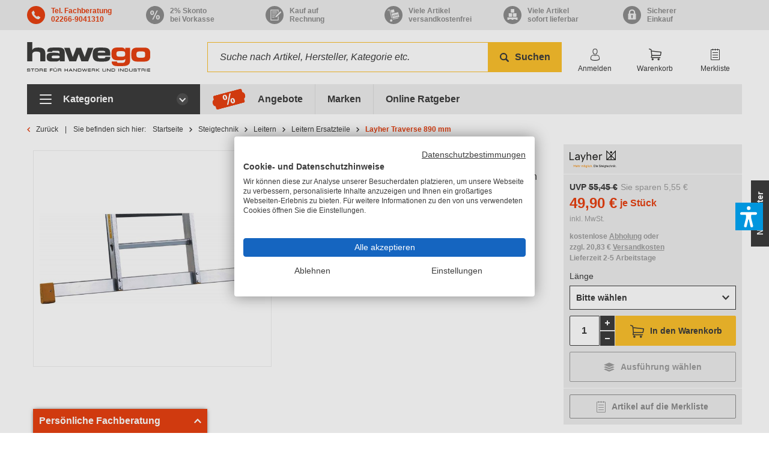

--- FILE ---
content_type: text/html; charset=UTF-8
request_url: https://www.hawego.de/layher-traverse-890-mm-ls-6492.080
body_size: 25897
content:
<!DOCTYPE html>
<html class="no-js" lang="de" itemscope="itemscope" itemtype="https://schema.org/WebPage">
<head>
<meta charset="utf-8">
<meta name="author" content="" />
<meta name="robots" content="index,follow" />
<meta name="revisit-after" content="15 days" />
<meta name="keywords" content="Layher, Layer" />
<meta name="description" content="Layher Traverse 890 mm online kaufen &amp;#10003; Persönliche Fachberatung &amp;#9990; 02266-90413-10 &amp;#10003; Kurze Lieferzeiten direkt ab Lager" />
<meta property="og:type" content="product" />
<meta property="og:site_name" content="hawego" />
<meta property="og:url" content="https://www.hawego.de/layher-traverse-890-mm-ls-6492.080" />
<meta property="og:title" content="Layher Traverse 890 mm" />
<meta property="og:description" content="Layher Traverse 6492.080   Traversenl&amp;auml;nge 890mm  f&amp;uuml;r Typ 1040/1050 bis 8 Sprossen" />
<meta property="og:image" content="https://www.hawego.de/media/image/56/d2/31/layher-aluminium-traverse-bis-8-sprossen-l-0-89m-fuer-aluminium-allzweckleitern-6492080.jpg" />
<meta property="product:brand" content="Layher Steigtechnik" />
<meta property="product:price" content="49,90" />
<meta property="product:product_link" content="https://www.hawego.de/layher-traverse-890-mm-ls-6492.080" />
<meta name="twitter:card" content="product" />
<meta name="twitter:site" content="hawego" />
<meta name="twitter:title" content="Layher Traverse 890 mm" />
<meta name="twitter:description" content="Layher Traverse 6492.080   Traversenl&amp;auml;nge 890mm  f&amp;uuml;r Typ 1040/1050 bis 8 Sprossen" />
<meta name="twitter:image" content="https://www.hawego.de/media/image/56/d2/31/layher-aluminium-traverse-bis-8-sprossen-l-0-89m-fuer-aluminium-allzweckleitern-6492080.jpg" />
<meta itemprop="copyrightHolder" content="hawego" />
<meta itemprop="copyrightYear" content="2014" />
<meta itemprop="isFamilyFriendly" content="True" />
<meta itemprop="image" content="https://www.hawego.de/media/vector/78/6a/1b/hawego-logo.svg" />
<meta name="viewport" content="width=device-width, initial-scale=1.0">
<meta name="mobile-web-app-capable" content="yes">
<meta name="apple-mobile-web-app-title" content="hawego">
<meta name="apple-mobile-web-app-capable" content="yes">
<meta name="apple-mobile-web-app-status-bar-style" content="default">
<link rel="apple-touch-icon" sizes="180x180" href="https://www.hawego.de/themes/Frontend/Hawego/frontend/_public/src/img/favicon/apple-touch-icon.png">
<link rel="icon" type="image/png" sizes="32x32" href="https://www.hawego.de/themes/Frontend/Hawego/frontend/_public/src/img/favicon/favicon-32x32.png">
<link rel="icon" type="image/png" sizes="16x16" href="https://www.hawego.de/themes/Frontend/Hawego/frontend/_public/src/img/favicon/favicon-16x16.png">
<link rel="manifest" href="https://www.hawego.de/themes/Frontend/Hawego/frontend/_public/src/img/favicon/site.webmanifest">
<link rel="mask-icon" href="https://www.hawego.de/themes/Frontend/Hawego/frontend/_public/src/img/favicon/safari-pinned-tab.svg" color="#e74011">
<meta name="msapplication-TileColor" content="#e74011">
<meta name="theme-color" content="#ffffff">
<meta name="msapplication-navbutton-color" content="#fa4616" />
<meta name="application-name" content="hawego" />
<meta name="msapplication-starturl" content="https://www.hawego.de/" />
<meta name="msapplication-window" content="width=1024;height=768" />
<meta name="msapplication-TileImage" content="/themes/Frontend/Responsive/frontend/_public/src/img/win-tile-image.png">
<meta name="msapplication-TileColor" content="#fa4616">
<meta name="format-detection" content="telephone=no"/>
<meta name="theme-color" content="#fa4616" />
<link rel="canonical" href="https://www.hawego.de/layher-traverse-890-mm-ls-6492.080" />
<script>
/**
* state of the module
*/
var NmGrouparticlesFilter = {};
</script>
<title itemprop="name">Layher Traverse 890 mm online kaufen</title>
<link href="/web/cache/1758264821_1e40e2c26c2b9e8eb8e75b8ad8b20ecf.css" media="all" rel="stylesheet" type="text/css" />
<script>var dv_accessibility_options = {"language":"de","standardToolPosition":3,"openToolKey":"ctrlQ","filters":{"height":"","displayBlock":".cart--amount,.cart--display,.cart--quantity","lineHeight":".account--display,.filter-panel--title,.navigation--signin-btn,.cart--amount,.cookie-permission--decline-button,.cookie-permission--configure-button,.cart--display","wrapInput":".main-search--form"},"enabledModules":{"keyboardNav":"1","contrast":"1","highlightLinks":"1","biggerText":"1","textSpacing":"1","legibleFonts":"1","bigCursor":"1","readingGuide":"1","tooltips":"1","pauseAnimations":"1"},"enableResetButton":"1","enablePageStructureButton":"1","enablePositionButton":"1","moduleKeyboardNav":{"frameColor":"#ff0000"},"moduleContrast":{"useInverseColors":"1","useDarkContrast":"0","useLightContrast":"0","useDesaturate":"1"},"moduleHighlightLinks":{"color":"#ffff00","background":"#00d111","highlightColor":"#000000"},"moduleLegibleFonts":["dvaccess-legible-fonts","dvaccess-legible-fonts-1"],"moduleBigCursor":{"imageURL":"[data-uri]"},"moduleReadingGuide":{"color":"#ff0000","background":"#000000"},"snippets":{"copyright":"powered by <a href=https://designverign.de target=_blank rel=noopener title=designverign>designverign</a>","app.toggle.label":"Accessibility Tool ausklappen","menu.title":"Barrierefrei Hilfswerkzeuge","menu.button.move":"Icon verschieben","menu.button.page-structure":"Seiten-Struktur","menu.button.reset":"Zur\u00fccksetzen","menu.header.headers":"\u00dcberschriften","menu.header.landmarks":"Landmarks","menu.header.links":"Links","menu.position.left-top":"links oben","menu.position.left-center":"links zentriert","menu.position.left-bottom":"links unten","menu.position.right-top":"rechts oben","menu.position.right-center":"rechts mitte","menu.position.right-bottom":"rechts unten","menu.position.center-top":"mitte oben","menu.position.center-bottom":"mitte unten","module.button.bigger-text":"Gr\u00f6\u00dferer Text","module.button.bigger-text.0":"Gr\u00f6\u00dferer Text","module.button.bigger-text.1":"Gr\u00f6\u00dferer Text","module.button.bigger-text.2":"Gr\u00f6\u00dferer Text","module.button.bigger-text.3":"Gr\u00f6\u00dferer Text","module.button.cursor":"Mauszeiger","module.button.cursor.0":"Gro\u00dfer Mauszeiger","module.button.contrast":"Kontrast +","module.button.contrast.0":"Invertierte Farben","module.button.contrast.1":"Dunkler Kontrast","module.button.contrast.2":"Heller Kontrast","module.button.contrast.3":"Schwarz-Wei\u00df","module.button.highlight-links":"Links hervorheben","module.button.keyboard-nav":"Navigation per Tab-Taste","module.button.legible-fonts":"Schriftart","module.button.legible-fonts.0":"Lesbare Schriftart","module.button.legible-fonts.1":"Legasthenie freundlich","module.button.pause-animations":"Animationen pausieren","module.button.pause-animations.0":"Animationen abspielen","module.button.reading-guide":"Lese-F\u00fchrung","module.button.reading-guide.0":"Lese-F\u00fchrung","module.button.reading-guide.1":"Lese-F\u00fchrung","module.button.reading-guide.modal-title":"Hinweis","module.button.reading-guide.modal-text":"Tippen Sie kurz auf dem Bildschirm um die Lesef\u00fchrung auszurichten.","module.button.reading-guide.modal-button-text":"Verstanden","module.button.text-spacing":"Zeichen-Abstand","module.button.text-spacing.0":"Kleiner Abstand","module.button.text-spacing.1":"Moderater Abstand","module.button.text-spacing.2":"Gro\u00dfer Abstand","module.button.tooltips":"Zus\u00e4tzliche Beschreibung"},"reloadOnXHR":false};</script>
<link href="/custom/plugins/VerignDvAccessibility/Resources/public/css/dvaccess.min.css" media="all" rel="stylesheet" type="text/css" />
<link href="/custom/plugins/VerignDvAccessibility/Resources/public/css/shopwareaccess.css" media="all" rel="stylesheet" type="text/css" />
<script>var NmGroupArticleData = [{"labels":{"attr2":"L\u00e4nge","attr10":"Gewicht"},"attr2":"0,89 m","attr10":"3 kg","name":"Layher Traverse 890 mm","id":"3775","ordernumber":"LS-6492.080","shippingtime":"0","nm_groupproduct_type":"1","attr86":"attr2","color":null,"nm_price_on_request":"0","path":"layher-traverse-890-mm-ls-6492.080","attributes":{"attr2":"0,89 m","attr10":"3 kg"},"price":49.90000000000036,"filter":null},{"labels":{"attr2":"L\u00e4nge","attr10":"Gewicht"},"attr2":"1,13 m","attr10":"3,1 kg","name":"Layher Traverse 1130 mm","id":"3776","ordernumber":"LS-6492.081","shippingtime":"0","nm_groupproduct_type":"1","attr86":"attr2","color":null,"nm_price_on_request":"0","path":"layher-traverse-1130-mm-ls-6492.081","attributes":{"attr2":"1,13 m","attr10":"3,1 kg"},"price":53.10000000000024,"filter":null},{"labels":{"attr2":"L\u00e4nge","attr10":"Gewicht"},"attr2":"1,37 m","attr10":"3,2 kg","name":"Layher Traverse 1370 mm","id":"3777","ordernumber":"LS-6492.082","shippingtime":"0","nm_groupproduct_type":"1","attr86":"attr2","color":null,"nm_price_on_request":"0","path":"layher-traverse-1370-mm-ls-6492.082","attributes":{"attr2":"1,37 m","attr10":"3,2 kg"},"price":55.20000000000031,"filter":null},{"labels":{"attr2":"L\u00e4nge","attr10":"Gewicht"},"attr2":"1,60 m","attr10":"3,3 kg","name":"Layher Traverse 1600 mm","id":"3778","ordernumber":"LS-6492.083","shippingtime":"0","nm_groupproduct_type":"1","attr86":"attr2","color":null,"nm_price_on_request":"0","path":"layher-traverse-1600-mm-ls-6492.083","attributes":{"attr2":"1,60 m","attr10":"3,3 kg"},"price":58.900000000000325,"filter":null}];</script>
<script src="https://consent.cookiefirst.com/sites/hawego.de-23c8f996-5743-4442-a018-2a48f49d2a9d/consent.js"></script>
<script id="wgrtagcontainer">
window.dataLayer = window.dataLayer || [];
function gtag() {
window.dataLayer.push(arguments);
}
window.addEventListener("cf_consent_loaded", function () {
gtag('js', new Date());
//                gtag('config', 'GTM-T5NKR9B');
});
</script>
<script id="wgrcontainer">
window.addEventListener("cf_consent_loaded", function () {
gtag('event', 'page_view', {
'send_to': 'GTM-T5NKR9B',
'ecomm_prodid': '3775',
'ecomm_pagetype': 'product',
'ecomm_totalvalue': '49.9',
'google_business_vertical': 'retail',
'tcn_price': '99999999.99',
'tcn_shipping_cost': '111111.11',
});
});
</script>
</head>
<body class="is--ctl-detail is--act-index
" >
<div class="page-wrap">
<noscript class="noscript-main">
<div class="alert is--warning">
<div class="alert--icon icon--warning"></div>
<div class="alert--content">
Um hawego in vollem Umfang nutzen zu k&ouml;nnen, empfehlen wir Ihnen Javascript in Ihrem Browser zu aktiveren.
</div>
</div>
</noscript>
<header class="header-main">
<div class="top-bar">
<div class="container block-group">
<script src="https://code.jquery.com/jquery-3.1.1.min.js" integrity="sha256-hVVnYaiADRTO2PzUGmuLJr8BLUSjGIZsDYGmIJLv2b8=" crossorigin="anonymous"></script>
<div class="topbar-contact-section">
<div class="topbar-contact-section-inner">
<div class="content">
<div class="icon phone">
<a href="tel:022669041310"></a>
</div>
<div class="text">
<a href="tel:+4922669041310">Tel. Fachberatung<br />02266-9041310</a>
</div>
</div>
</div>
</div>
<div class="topbar-advantage-section">
<div class="content">
<div class="icon percent"></div>
<div class="text">
2% Skonto<br />bei Vorkasse
</div>
</div>
</div>
<div class="topbar-advantage-section">
<div class="content">
<div class="icon bill"></div>
<div class="text">
Kauf auf<br>Rechnung
</div>
</div>
</div>
<div class="topbar-advantage-section">
<div class="content">
<div class="icon shipping"></div>
<div class="text">
Viele Artikel<br />versandkostenfrei
</div>
</div>
</div>
<div class="topbar-advantage-section">
<div class="content">
<div class="icon stock"></div>
<div class="text">
Viele Artikel<br />sofort lieferbar
</div>
</div>
</div>
<div class="topbar-advantage-section">
<div class="content">
<div class="icon trusted-shops"></div>
<div class="text">
Sicherer<br />Einkauf
</div>
</div>
</div>
</div>
</div>
<div class="container header--navigation">
<div class="logo-main block-group" role="banner">
<div class="logo--shop block">
<a class="logo--link" href="https://www.hawego.de/" title="hawego - zur Startseite wechseln">
<picture>
<source srcset="https://www.hawego.de/media/vector/78/6a/1b/hawego-logo.svg" media="(min-width: 78.75em)">
<source srcset="https://www.hawego.de/media/vector/78/6a/1b/hawego-logo.svg" media="(min-width: 64em)">
<source srcset="https://www.hawego.de/media/vector/78/6a/1b/hawego-logo.svg" media="(min-width: 48em)">
<img src="https://www.hawego.de/media/vector/78/6a/1b/hawego-logo.svg" srcset="https://www.hawego.de/media/vector/78/6a/1b/hawego-logo.svg" alt="hawego - zur Startseite wechseln" />
</picture>
</a>
</div>
<div class="top-contact">
<a class="phone" href="tel:022669041310"></a>
<a class="whatsapp contact-option-link" watext="" walink="491748134392" href="#" target="_blank"></a>
<a class="mail" href=""></a>
<a class="vcard" href="/themes/Frontend/Hawego/frontend/_public/src/data/hawego.vcf" target="_blank"></a>
</div>
</div>
<nav class="shop--navigation block-group search-trigger">
<div class="ul navigation--list block-group" role="menubar">
<div class="li navigation--entry entry--menu">
<a class="menu trigger"></a>
</div>
<div class="li navigation--entry entry--search" role="menuitem" data-search="true" aria-haspopup="true">
<a class="search trigger" title="Suche anzeigen / schließen"></a>
<form action="/search" method="get" class="main-search--form">
<input type="search" name="sSearch" class="main-search--field" autocomplete="off" autocapitalize="off" placeholder="Suche nach Artikel, Hersteller, Kategorie etc." maxlength="30" />
<button type="submit" class="main-search--button">
<i class="icon--search"></i>
<span class="main-search--text">Suchen</span>
</button>
<div class="form--ajax-loader">&nbsp;</div>
</form>
<div class="main-search--results"></div>
</div>

	<div class="li navigation--entry entry--account" role="menuitem">
		
			<a href="https://www.hawego.de/account" title="Kundenkonto" class="btn entry--link account--link">
				<i class="icon--account"></i>
			</a>
			<p class="navigation--entry-text">
									Anmelden
							</p>
		
	</div>




	<div class="li navigation--entry entry--cart" role="menuitem">
		<a class="btn entry--link cart--link" href="https://www.hawego.de/checkout/cart" title="Warenkorb">
			<span class="cart--display">
									Warenkorb
							</span>

			<i class="icon--basket"></i>

			<span class="badge is--primary is--minimal cart--quantity is--hidden">0</span>
		</a>
		<p class="navigation--entry-text">Warenkorb</p>
		<div class="ajax-loader">&nbsp;</div>
	</div>



	<div class="li navigation--entry entry--notepad" role="menuitem">
		<a href="https://www.hawego.de/note" title="Merkliste" class="btn entry--link notepad--link">
			<i class="icon--text"></i>
					</a>
		<p class="navigation--entry-text">Merkliste</p>
	</div>












	<div class="li navigation--entry entry--phone" role="menuitem">
		<a href="" title="" class="btn entry--link phone--link">
			<i class="icon--phone"></i>
		</a>
	</div>


</div>
</nav>
<div class="container--ajax-cart" data-collapse-cart="true" data-displayMode="offcanvas"></div>
</div>
</header>
<div class="navigation-area">
<div class="container">
<div class="nav-flex">
<div class="flex-main">
<div class="overlay"></div>
<nav class="main">
<div class="scroll">
<span class="close">schließen</span>
<div class="toggle">
<span>
Kategorien
</span>
</div>
<div class="nav" role="menubar" itemscope="itemscope" itemtype="http://schema.org/SiteNavigationElement">
<div class="border-top"></div>
<div class="shadow-overflow"></div>
<div class="nav-main" role="menuitem">
<div class="button_area  toggle-area">
<a class="link-level-main  js--navigation-link" href="https://www.hawego.de/geruesttechnik/" title="Gerüsttechnik" itemprop="url">
<span itemprop="name">
Gerüsttechnik
</span>
</a>
<span class="toggle-sub"></span>
</div>
<div class="nav-sub-main has--content">
<div class="flex">
<div class="border-top"></div>
<div class="shadow-overflow"></div>
<div class="level-0 ">
<div class="button_area  toggle-area">
<a class="link-level-0 " href="https://www.hawego.de/gerueste/" data-category="978">
Gerüste
</a>
<span class="toggle-sub"></span>
</div>
<div class="nav-sub-0">
<div class="border-top"></div>
<div class="level-1 ">
<div class="button_area  ">
<a class="link-level-1 " href="https://www.hawego.de/fassadengeruest-komplettpakete/" data-category="114">
Fassadengerüst Komplettpakete
</a>
<span class="toggle-sub"></span>
</div>
</div>
<div class="level-1 ">
<div class="button_area  ">
<a class="link-level-1 " href="https://www.hawego.de/fassadengeruest-einzelteile/" data-category="74">
Fassadengerüst Einzelteile
</a>
<span class="toggle-sub"></span>
</div>
</div>
<div class="level-1 ">
<div class="button_area  ">
<a class="link-level-1 " href="https://www.hawego.de/gebrauchte-gerueste/" data-category="1189">
Gebrauchte Gerüste
</a>
<span class="toggle-sub"></span>
</div>
</div>
<div class="level-1 ">
<div class="button_area  ">
<a class="link-level-1 " href="https://www.hawego.de/modulgeruest-einzelteile/" data-category="112">
Modulgerüst Einzelteile
</a>
<span class="toggle-sub"></span>
</div>
</div>
<div class="level-1 ">
<div class="button_area  ">
<a class="link-level-1 " href="https://www.hawego.de/flachdachseitenschutz/" data-category="78">
Flachdachseitenschutz
</a>
<span class="toggle-sub"></span>
</div>
</div>
<div class="level-1 ">
<div class="button_area  ">
<a class="link-level-1 " href="https://www.hawego.de/bewehrungsgerueste/" data-category="903">
Bewehrungsgerüste
</a>
<span class="toggle-sub"></span>
</div>
</div>
<div class="level-1 ">
<div class="button_area  ">
<a class="link-level-1 " href="https://www.hawego.de/geruesttreppentuerme/" data-category="79">
Gerüsttreppentürme
</a>
<span class="toggle-sub"></span>
</div>
</div>
<div class="level-1 ">
<div class="button_area  ">
<a class="link-level-1 " href="https://www.hawego.de/eisfrei-gerueste/" data-category="76">
Eisfrei Gerüste
</a>
<span class="toggle-sub"></span>
</div>
</div>
<div class="level-1 more">
<a class="" href="">
... alle Kategorien
</a>
</div>
<div class="more-content">
<div class="level-1 ">
<div class="button_area  ">
<a class="link-level-1 " href="https://www.hawego.de/dachgeruest/" data-category="337">
Dachgerüst
</a>
<span class="toggle-sub"></span>
</div>
</div>
</div>
</div>
</div>
<div class="level-0 ">
<div class="button_area  toggle-area">
<a class="link-level-0 " href="https://www.hawego.de/fahrbare-gerueste/" data-category="110">
Fahrbare Gerüste
</a>
<span class="toggle-sub"></span>
</div>
<div class="nav-sub-0">
<div class="border-top"></div>
<div class="level-1 ">
<div class="button_area  ">
<a class="link-level-1 " href="https://www.hawego.de/rollgerueste/" data-category="72">
Rollgerüste
</a>
<span class="toggle-sub"></span>
</div>
</div>
<div class="level-1 ">
<div class="button_area  ">
<a class="link-level-1 " href="https://www.hawego.de/rollgerueste-einzelteile/" data-category="93">
Rollgerüste Einzelteile
</a>
<span class="toggle-sub"></span>
</div>
</div>
<div class="level-1 ">
<div class="button_area  ">
<a class="link-level-1 " href="https://www.hawego.de/mobiler-flachdach-seitenschutz/" data-category="115">
Mobiler Flachdach Seitenschutz
</a>
<span class="toggle-sub"></span>
</div>
</div>
</div>
</div>
<div class="level-0 ">
<div class="button_area  toggle-area">
<a class="link-level-0 " href="https://www.hawego.de/geruestboecke/" data-category="77">
Gerüstböcke
</a>
<span class="toggle-sub"></span>
</div>
<div class="nav-sub-0">
<div class="border-top"></div>
<div class="level-1 ">
<div class="button_area  ">
<a class="link-level-1 " href="https://www.hawego.de/kurbelgeruestboecke/" data-category="143">
Kurbelgerüstböcke
</a>
<span class="toggle-sub"></span>
</div>
</div>
<div class="level-1 ">
<div class="button_area  ">
<a class="link-level-1 " href="https://www.hawego.de/faltgeruestboecke/" data-category="144">
Faltgerüstböcke
</a>
<span class="toggle-sub"></span>
</div>
</div>
<div class="level-1 ">
<div class="button_area  ">
<a class="link-level-1 " href="https://www.hawego.de/geruestboecke-zubehoer/" data-category="145">
Gerüstböcke Zubehör
</a>
<span class="toggle-sub"></span>
</div>
</div>
</div>
</div>
<div class="level-0 ">
<div class="button_area  toggle-area">
<a class="link-level-0 " href="https://www.hawego.de/geruestzubehoer/" data-category="116">
Gerüstzubehör
</a>
<span class="toggle-sub"></span>
</div>
<div class="nav-sub-0">
<div class="border-top"></div>
<div class="level-1 ">
<div class="button_area  ">
<a class="link-level-1 " href="https://www.hawego.de/geruestspindeln/" data-category="126">
Gerüstspindeln
</a>
<span class="toggle-sub"></span>
</div>
</div>
<div class="level-1 ">
<div class="button_area  ">
<a class="link-level-1 " href="https://www.hawego.de/geruestrohre-gittertraeger/" data-category="118">
Gerüstrohre | Gitterträger
</a>
<span class="toggle-sub"></span>
</div>
</div>
<div class="level-1 ">
<div class="button_area  ">
<a class="link-level-1 " href="https://www.hawego.de/geruestschellen/" data-category="119">
Gerüstschellen
</a>
<span class="toggle-sub"></span>
</div>
</div>
<div class="level-1 ">
<div class="button_area  ">
<a class="link-level-1 " href="https://www.hawego.de/geruestpaletten/" data-category="120">
Gerüstpaletten
</a>
<span class="toggle-sub"></span>
</div>
</div>
<div class="level-1 ">
<div class="button_area  ">
<a class="link-level-1 " href="https://www.hawego.de/geruestnetze/" data-category="121">
Gerüstnetze
</a>
<span class="toggle-sub"></span>
</div>
</div>
<div class="level-1 ">
<div class="button_area  ">
<a class="link-level-1 " href="https://www.hawego.de/geruestplanen" data-category="524">
Gerüstplanen
</a>
<span class="toggle-sub"></span>
</div>
</div>
<div class="level-1 ">
<div class="button_area  ">
<a class="link-level-1 " href="https://www.hawego.de/geruestverankerung/" data-category="122">
Gerüstverankerung
</a>
<span class="toggle-sub"></span>
</div>
</div>
</div>
</div>
<div class="level-0 ">
<div class="button_area  toggle-area">
<a class="link-level-0 " href="https://www.hawego.de/fahrgerueste-nach-marken/" data-category="184">
Fahrgerüste nach Marken
</a>
<span class="toggle-sub"></span>
</div>
<div class="nav-sub-0">
<div class="border-top"></div>
<div class="level-1 ">
<div class="button_area  ">
<a class="link-level-1 " href="https://www.hawego.de/layher-fahrgerueste/" data-category="185">
Layher Fahrgerüste
</a>
<span class="toggle-sub"></span>
</div>
</div>
<div class="level-1 ">
<div class="button_area  ">
<a class="link-level-1 " href="https://www.hawego.de/layher-fahrgeruest-teile/" data-category="188">
Layher Fahrgerüst Teile
</a>
<span class="toggle-sub"></span>
</div>
</div>
<div class="level-1 ">
<div class="button_area  ">
<a class="link-level-1 " href="https://www.hawego.de/krause-fahrgerueste/" data-category="186">
Krause Fahrgerüste
</a>
<span class="toggle-sub"></span>
</div>
</div>
<div class="level-1 ">
<div class="button_area  ">
<a class="link-level-1 " href="https://www.hawego.de/krause-fahrgerueste-teile/" data-category="375">
Krause Fahrgerüste Teile
</a>
<span class="toggle-sub"></span>
</div>
</div>
<div class="level-1 ">
<div class="button_area  ">
<a class="link-level-1 " href="https://www.hawego.de/hymer-fahrgerueste/" data-category="811">
Hymer Fahrgerüste
</a>
<span class="toggle-sub"></span>
</div>
</div>
<div class="level-1 ">
<div class="button_area  ">
<a class="link-level-1 " href="https://www.hawego.de/hymer-fahrgeruest-teile/" data-category="812">
Hymer Fahrgerüst Teile
</a>
<span class="toggle-sub"></span>
</div>
</div>
<div class="level-1 ">
<div class="button_area  ">
<a class="link-level-1 " href="https://www.hawego.de/zarges-fahrgerueste/" data-category="187">
Zarges Fahrgerüste
</a>
<span class="toggle-sub"></span>
</div>
</div>
<div class="level-1 ">
<div class="button_area  ">
<a class="link-level-1 " href="https://www.hawego.de/zarges-fahrgerueste-teile/" data-category="373">
Zarges Fahrgerüste Teile
</a>
<span class="toggle-sub"></span>
</div>
</div>
<div class="level-1 more">
<a class="" href="">
... alle Kategorien
</a>
</div>
<div class="more-content">
<div class="level-1 ">
<div class="button_area  ">
<a class="link-level-1 " href="https://www.hawego.de/guenzburger-steigtechnik-fahrgerueste/" data-category="806">
Günzburger Steigtechnik Fahrgerüste
</a>
<span class="toggle-sub"></span>
</div>
</div>
<div class="level-1 ">
<div class="button_area  ">
<a class="link-level-1 " href="https://www.hawego.de/guenzburger-steigtechnik-fahrgeruest-teile/" data-category="807">
Günzburger Steigtechnik Fahrgerüst Teile
</a>
<span class="toggle-sub"></span>
</div>
</div>
</div>
</div>
</div>
</div>
</div>
</div>
<div class="nav-main" role="menuitem">
<div class="button_area  toggle-area">
<a class="link-level-main  js--navigation-link" href="https://www.hawego.de/steigtechnik/" title="Steigtechnik" itemprop="url">
<span itemprop="name">
Steigtechnik
</span>
</a>
<span class="toggle-sub"></span>
</div>
<div class="nav-sub-main has--content">
<div class="flex">
<div class="border-top"></div>
<div class="shadow-overflow"></div>
<div class="level-0 ">
<div class="button_area  toggle-area">
<a class="link-level-0 " href="https://www.hawego.de/leitern/" data-category="41">
Leitern
</a>
<span class="toggle-sub"></span>
</div>
<div class="nav-sub-0">
<div class="border-top"></div>
<div class="level-1 ">
<div class="button_area  ">
<a class="link-level-1 " href="https://www.hawego.de/anlegeleitern/" data-category="46">
Anlegeleitern
</a>
<span class="toggle-sub"></span>
</div>
</div>
<div class="level-1 ">
<div class="button_area  ">
<a class="link-level-1 " href="https://www.hawego.de/schiebeleitern/" data-category="47">
Schiebeleitern
</a>
<span class="toggle-sub"></span>
</div>
</div>
<div class="level-1 ">
<div class="button_area  ">
<a class="link-level-1 " href="https://www.hawego.de/seilzugleitern/" data-category="48">
Seilzugleitern
</a>
<span class="toggle-sub"></span>
</div>
</div>
<div class="level-1 ">
<div class="button_area  ">
<a class="link-level-1 " href="https://www.hawego.de/stehleitern/" data-category="49">
Stehleitern
</a>
<span class="toggle-sub"></span>
</div>
</div>
<div class="level-1 ">
<div class="button_area  ">
<a class="link-level-1 " href="https://www.hawego.de/treppenleitern/" data-category="50">
Treppenleitern
</a>
<span class="toggle-sub"></span>
</div>
</div>
<div class="level-1 ">
<div class="button_area  ">
<a class="link-level-1 " href="https://www.hawego.de/mehrzweckleitern/" data-category="51">
Mehrzweckleitern
</a>
<span class="toggle-sub"></span>
</div>
</div>
<div class="level-1 ">
<div class="button_area  ">
<a class="link-level-1 " href="https://www.hawego.de/teleskopleitern/" data-category="53">
Teleskopleitern
</a>
<span class="toggle-sub"></span>
</div>
</div>
<div class="level-1 ">
<div class="button_area  ">
<a class="link-level-1 " href="https://www.hawego.de/klappleitern/" data-category="52">
Klappleitern
</a>
<span class="toggle-sub"></span>
</div>
</div>
<div class="level-1 more">
<a class="" href="">
... alle Kategorien
</a>
</div>
<div class="more-content">
<div class="level-1 ">
<div class="button_area  ">
<a class="link-level-1 " href="https://www.hawego.de/trittleitern/" data-category="92">
Trittleitern
</a>
<span class="toggle-sub"></span>
</div>
</div>
<div class="level-1 ">
<div class="button_area  ">
<a class="link-level-1 " href="https://www.hawego.de/obstbaumleitern/" data-category="54">
Obstbaumleitern
</a>
<span class="toggle-sub"></span>
</div>
</div>
<div class="level-1 ">
<div class="button_area  ">
<a class="link-level-1 " href="https://www.hawego.de/glasreinigerleitern/" data-category="55">
Glasreinigerleitern
</a>
<span class="toggle-sub"></span>
</div>
</div>
<div class="level-1 ">
<div class="button_area  ">
<a class="link-level-1 " href="https://www.hawego.de/dachleitern/" data-category="57">
Dachleitern
</a>
<span class="toggle-sub"></span>
</div>
</div>
<div class="level-1 ">
<div class="button_area  ">
<a class="link-level-1 " href="https://www.hawego.de/lkw-leitern/" data-category="1055">
LKW Leitern
</a>
<span class="toggle-sub"></span>
</div>
</div>
<div class="level-1 ">
<div class="button_area  ">
<a class="link-level-1 " href="https://www.hawego.de/podestleitern/" data-category="58">
Podestleitern
</a>
<span class="toggle-sub"></span>
</div>
</div>
<div class="level-1 ">
<div class="button_area  ">
<a class="link-level-1 " href="https://www.hawego.de/regalleitern/" data-category="56">
Regalleitern
</a>
<span class="toggle-sub"></span>
</div>
</div>
<div class="level-1 ">
<div class="button_area  ">
<a class="link-level-1 " href="https://www.hawego.de/teleskopbohlen/" data-category="59">
Teleskopbohlen
</a>
<span class="toggle-sub"></span>
</div>
</div>
<div class="level-1 ">
<div class="button_area  ">
<a class="link-level-1 " href="https://www.hawego.de/leitern-zubehoer/" data-category="60">
Leitern Zubehör
</a>
<span class="toggle-sub"></span>
</div>
</div>
<div class="level-1 ">
<div class="button_area  ">
<a class="link-level-1 " href="https://www.hawego.de/leitern-ersatzteile/" data-category="96">
Leitern Ersatzteile
</a>
<span class="toggle-sub"></span>
</div>
</div>
</div>
</div>
</div>
<div class="level-0 ">
<div class="button_area  toggle-area">
<a class="link-level-0 " href="https://www.hawego.de/ortsfeste-leitern/" data-category="801">
Ortsfeste Leitern
</a>
<span class="toggle-sub"></span>
</div>
<div class="nav-sub-0">
<div class="border-top"></div>
<div class="level-1 ">
<div class="button_area  ">
<a class="link-level-1 " href="https://www.hawego.de/steigleitern/" data-category="802">
Steigleitern
</a>
<span class="toggle-sub"></span>
</div>
</div>
<div class="level-1 ">
<div class="button_area  ">
<a class="link-level-1 " href="https://www.hawego.de/schachtleitern/" data-category="803">
Schachtleitern
</a>
<span class="toggle-sub"></span>
</div>
</div>
<div class="level-1 ">
<div class="button_area  ">
<a class="link-level-1 " href="https://www.hawego.de/einholmleitern/" data-category="804">
Einholmleitern
</a>
<span class="toggle-sub"></span>
</div>
</div>
<div class="level-1 ">
<div class="button_area  ">
<a class="link-level-1 " href="https://www.hawego.de/steigschutz-zubehoer/" data-category="805">
Steigschutz Zubehör
</a>
<span class="toggle-sub"></span>
</div>
</div>
</div>
</div>
<div class="level-0 ">
<div class="button_area  toggle-area">
<a class="link-level-0 " href="https://www.hawego.de/treppen-uebergaenge/" data-category="43">
Treppen | Übergänge
</a>
<span class="toggle-sub"></span>
</div>
<div class="nav-sub-0">
<div class="border-top"></div>
<div class="level-1 ">
<div class="button_area  ">
<a class="link-level-1 " href="https://www.hawego.de/industrietreppen/" data-category="67">
Industrietreppen
</a>
<span class="toggle-sub"></span>
</div>
</div>
<div class="level-1 ">
<div class="button_area  ">
<a class="link-level-1 " href="https://www.hawego.de/wartungsbuehnen/" data-category="68">
Wartungsbühnen
</a>
<span class="toggle-sub"></span>
</div>
</div>
<div class="level-1 ">
<div class="button_area  ">
<a class="link-level-1 " href="https://www.hawego.de/industrie-uebergaenge/" data-category="69">
Industrie Übergänge
</a>
<span class="toggle-sub"></span>
</div>
</div>
<div class="level-1 ">
<div class="button_area  ">
<a class="link-level-1 " href="https://www.hawego.de/anstiege/" data-category="70">
Anstiege
</a>
<span class="toggle-sub"></span>
</div>
</div>
<div class="level-1 ">
<div class="button_area  ">
<a class="link-level-1 " href="https://www.hawego.de/treppen-uebergaenge-zubehoer/" data-category="97">
Treppen- | Übergänge Zubehör
</a>
<span class="toggle-sub"></span>
</div>
</div>
</div>
</div>
<div class="level-0 ">
<div class="button_area  toggle-area">
<a class="link-level-0 " href="https://www.hawego.de/podeste-plattformen/" data-category="42">
Podeste | Plattformen
</a>
<span class="toggle-sub"></span>
</div>
<div class="nav-sub-0">
<div class="border-top"></div>
<div class="level-1 ">
<div class="button_area  ">
<a class="link-level-1 " href="https://www.hawego.de/montagetritte/" data-category="61">
Montagetritte
</a>
<span class="toggle-sub"></span>
</div>
</div>
<div class="level-1 ">
<div class="button_area  ">
<a class="link-level-1 " href="https://www.hawego.de/arbeitsplattformen/" data-category="63">
Arbeitsplattformen
</a>
<span class="toggle-sub"></span>
</div>
</div>
<div class="level-1 ">
<div class="button_area  ">
<a class="link-level-1 " href="https://www.hawego.de/podesttreppen-fahrbar/" data-category="64">
Podesttreppen fahrbar
</a>
<span class="toggle-sub"></span>
</div>
</div>
<div class="level-1 ">
<div class="button_area  ">
<a class="link-level-1 " href="https://www.hawego.de/plattformleitern/" data-category="62">
Plattformleitern
</a>
<span class="toggle-sub"></span>
</div>
</div>
<div class="level-1 ">
<div class="button_area  ">
<a class="link-level-1 " href="https://www.hawego.de/klapptreppen/" data-category="65">
Klapptreppen
</a>
<span class="toggle-sub"></span>
</div>
</div>
<div class="level-1 ">
<div class="button_area  ">
<a class="link-level-1 " href="https://www.hawego.de/alu-stege/" data-category="66">
Alu Stege
</a>
<span class="toggle-sub"></span>
</div>
</div>
</div>
</div>
<div class="level-0 ">
<div class="button_area  toggle-area">
<a class="link-level-0 " href="https://www.hawego.de/trbs-2121-teil-2/" data-category="862">
TRBS 2121 Teil 2
</a>
<span class="toggle-sub"></span>
</div>
<div class="nav-sub-0">
<div class="border-top"></div>
<div class="level-1 ">
<div class="button_area  ">
<a class="link-level-1 " href="https://www.hawego.de/stufenanlegeleiter/" data-category="381">
Stufenanlegeleiter
</a>
<span class="toggle-sub"></span>
</div>
</div>
<div class="level-1 ">
<div class="button_area  ">
<a class="link-level-1 " href="https://www.hawego.de/stufen-schiebeleiter/" data-category="895">
Stufen Schiebeleiter
</a>
<span class="toggle-sub"></span>
</div>
</div>
<div class="level-1 ">
<div class="button_area  ">
<a class="link-level-1 " href="https://www.hawego.de/stufenstehleiter/" data-category="382">
Stufenstehleiter
</a>
<span class="toggle-sub"></span>
</div>
</div>
<div class="level-1 ">
<div class="button_area  ">
<a class="link-level-1 " href="https://www.hawego.de/stufen-mehrzweckleiter/" data-category="897">
Stufen Mehrzweckleiter
</a>
<span class="toggle-sub"></span>
</div>
</div>
<div class="level-1 ">
<div class="button_area  ">
<a class="link-level-1 " href="https://www.hawego.de/stufen-glasreinigerleiter/" data-category="896">
Stufen Glasreinigerleiter
</a>
<span class="toggle-sub"></span>
</div>
</div>
<div class="level-1 ">
<div class="button_area  ">
<a class="link-level-1 " href="https://www.hawego.de/leiter-aufsetzstufen/" data-category="878">
Leiter Aufsetzstufen
</a>
<span class="toggle-sub"></span>
</div>
</div>
</div>
</div>
</div>
</div>
</div>
<div class="nav-main" role="menuitem">
<div class="button_area  toggle-area">
<a class="link-level-main  js--navigation-link" href="https://www.hawego.de/lagertechnik/" title="Lagertechnik" itemprop="url">
<span itemprop="name">
Lagertechnik
</span>
</a>
<span class="toggle-sub"></span>
</div>
<div class="nav-sub-main has--content">
<div class="flex">
<div class="border-top"></div>
<div class="shadow-overflow"></div>
<div class="level-0 ">
<div class="button_area  toggle-area">
<a class="link-level-0 " href="https://www.hawego.de/regalsysteme/" data-category="99">
Regalsysteme
</a>
<span class="toggle-sub"></span>
</div>
<div class="nav-sub-0">
<div class="border-top"></div>
<div class="level-1 ">
<div class="button_area  ">
<a class="link-level-1 " href="https://www.hawego.de/lagerregale/" data-category="483">
Lagerregale
</a>
<span class="toggle-sub"></span>
</div>
</div>
<div class="level-1 ">
<div class="button_area  ">
<a class="link-level-1 " href="https://www.hawego.de/schwerlastregale/" data-category="486">
Schwerlastregale
</a>
<span class="toggle-sub"></span>
</div>
</div>
<div class="level-1 ">
<div class="button_area  ">
<a class="link-level-1 " href="https://www.hawego.de/industrieregale/" data-category="961">
Industrieregale
</a>
<span class="toggle-sub"></span>
</div>
</div>
<div class="level-1 ">
<div class="button_area  ">
<a class="link-level-1 " href="https://www.hawego.de/werkstattregale/" data-category="568">
Werkstattregale
</a>
<span class="toggle-sub"></span>
</div>
</div>
<div class="level-1 ">
<div class="button_area  ">
<a class="link-level-1 " href="https://www.hawego.de/bueroregale/" data-category="739">
Büroregale
</a>
<span class="toggle-sub"></span>
</div>
</div>
<div class="level-1 ">
<div class="button_area  ">
<a class="link-level-1 " href="https://www.hawego.de/haushaltsregale/" data-category="788">
Haushaltsregale
</a>
<span class="toggle-sub"></span>
</div>
</div>
<div class="level-1 ">
<div class="button_area  ">
<a class="link-level-1 " href="https://www.hawego.de/spezialregale/" data-category="757">
Spezialregale
</a>
<span class="toggle-sub"></span>
</div>
</div>
<div class="level-1 ">
<div class="button_area  ">
<a class="link-level-1 " href="https://www.hawego.de/regalsysteme-zubehoer/" data-category="636">
Regalsysteme Zubehör
</a>
<span class="toggle-sub"></span>
</div>
</div>
</div>
</div>
<div class="level-0 ">
<div class="button_area  toggle-area">
<a class="link-level-0 " href="https://www.hawego.de/container/" data-category="886">
Container
</a>
<span class="toggle-sub"></span>
</div>
<div class="nav-sub-0">
<div class="border-top"></div>
<div class="level-1 ">
<div class="button_area  ">
<a class="link-level-1 " href="https://www.hawego.de/lagercontainer/" data-category="887">
Lagercontainer
</a>
<span class="toggle-sub"></span>
</div>
</div>
<div class="level-1 ">
<div class="button_area  ">
<a class="link-level-1 " href="https://www.hawego.de/thermocontainer/" data-category="966">
Thermocontainer
</a>
<span class="toggle-sub"></span>
</div>
</div>
<div class="level-1 ">
<div class="button_area  ">
<a class="link-level-1 " href="https://www.hawego.de/unterstaende/" data-category="889">
Unterstände
</a>
<span class="toggle-sub"></span>
</div>
</div>
<div class="level-1 ">
<div class="button_area  ">
<a class="link-level-1 " href="https://www.hawego.de/sanitaercontainer/" data-category="1180">
Sanitärcontainer
</a>
<span class="toggle-sub"></span>
</div>
</div>
<div class="level-1 ">
<div class="button_area  ">
<a class="link-level-1 " href="https://www.hawego.de/container-boxen/" data-category="1181">
Container Boxen
</a>
<span class="toggle-sub"></span>
</div>
</div>
<div class="level-1 ">
<div class="button_area  ">
<a class="link-level-1 " href="https://www.hawego.de/gasflaschen-container/" data-category="1073">
Gasflaschen Container
</a>
<span class="toggle-sub"></span>
</div>
</div>
<div class="level-1 ">
<div class="button_area  ">
<a class="link-level-1 " href="https://www.hawego.de/containerzubehoer/" data-category="890">
Containerzubehör
</a>
<span class="toggle-sub"></span>
</div>
</div>
</div>
</div>
<div class="level-0 ">
<div class="button_area  toggle-area">
<a class="link-level-0 " href="https://www.hawego.de/lagerbehaelter/" data-category="328">
Lagerbehälter
</a>
<span class="toggle-sub"></span>
</div>
<div class="nav-sub-0">
<div class="border-top"></div>
<div class="level-1 ">
<div class="button_area  ">
<a class="link-level-1 " href="https://www.hawego.de/alukisten/" data-category="329">
Alukisten
</a>
<span class="toggle-sub"></span>
</div>
</div>
<div class="level-1 ">
<div class="button_area  ">
<a class="link-level-1 " href="https://www.hawego.de/bueroboxen/" data-category="488">
Büroboxen
</a>
<span class="toggle-sub"></span>
</div>
</div>
<div class="level-1 ">
<div class="button_area  ">
<a class="link-level-1 " href="https://www.hawego.de/abfallbehaelter/" data-category="490">
Abfallbehälter
</a>
<span class="toggle-sub"></span>
</div>
</div>
<div class="level-1 ">
<div class="button_area  ">
<a class="link-level-1 " href="https://www.hawego.de/auffangwannen/" data-category="953">
Auffangwannen
</a>
<span class="toggle-sub"></span>
</div>
</div>
<div class="level-1 ">
<div class="button_area  ">
<a class="link-level-1 " href="https://www.hawego.de/gefahrstoffschraenke/" data-category="1074">
Gefahrstoffschränke
</a>
<span class="toggle-sub"></span>
</div>
</div>
<div class="level-1 ">
<div class="button_area  ">
<a class="link-level-1 " href="https://www.hawego.de/transportbehaelter/" data-category="491">
Transportbehälter
</a>
<span class="toggle-sub"></span>
</div>
</div>
<div class="level-1 ">
<div class="button_area  ">
<a class="link-level-1 " href="https://www.hawego.de/transportgestelle/" data-category="232">
Transportgestelle
</a>
<span class="toggle-sub"></span>
</div>
</div>
<div class="level-1 ">
<div class="button_area  ">
<a class="link-level-1 " href="https://www.hawego.de/lagerbehaelter-zubehoer/" data-category="489">
Lagerbehälter Zubehör
</a>
<span class="toggle-sub"></span>
</div>
</div>
</div>
</div>
<div class="level-0 ">
<div class="button_area  toggle-area">
<a class="link-level-0 " href="https://www.hawego.de/werkschutz/" data-category="725">
Werkschutz
</a>
<span class="toggle-sub"></span>
</div>
<div class="nav-sub-0">
<div class="border-top"></div>
<div class="level-1 ">
<div class="button_area  ">
<a class="link-level-1 " href="https://www.hawego.de/ueberdachungen/" data-category="1090">
Überdachungen
</a>
<span class="toggle-sub"></span>
</div>
</div>
<div class="level-1 ">
<div class="button_area  ">
<a class="link-level-1 " href="https://www.hawego.de/raumsysteme/" data-category="1091">
Raumsysteme
</a>
<span class="toggle-sub"></span>
</div>
</div>
<div class="level-1 ">
<div class="button_area  ">
<a class="link-level-1 " href="https://www.hawego.de/industriematten/" data-category="1125">
Industriematten
</a>
<span class="toggle-sub"></span>
</div>
</div>
<div class="level-1 ">
<div class="button_area  ">
<a class="link-level-1 " href="https://www.hawego.de/sperrpfosten/" data-category="702">
Sperrpfosten
</a>
<span class="toggle-sub"></span>
</div>
</div>
<div class="level-1 ">
<div class="button_area  ">
<a class="link-level-1 " href="https://www.hawego.de/rammschutzpoller/" data-category="726">
Rammschutzpoller
</a>
<span class="toggle-sub"></span>
</div>
</div>
<div class="level-1 ">
<div class="button_area  ">
<a class="link-level-1 " href="https://www.hawego.de/sperrbuegel/" data-category="727">
Sperrbügel
</a>
<span class="toggle-sub"></span>
</div>
</div>
<div class="level-1 ">
<div class="button_area  ">
<a class="link-level-1 " href="https://www.hawego.de/rammschutzbuegel/" data-category="728">
Rammschutzbügel
</a>
<span class="toggle-sub"></span>
</div>
</div>
<div class="level-1 ">
<div class="button_area  ">
<a class="link-level-1 " href="https://www.hawego.de/anfahrschutz/" data-category="729">
Anfahrschutz
</a>
<span class="toggle-sub"></span>
</div>
</div>
<div class="level-1 more">
<a class="" href="">
... alle Kategorien
</a>
</div>
<div class="more-content">
<div class="level-1 ">
<div class="button_area  ">
<a class="link-level-1 " href="https://www.hawego.de/rammschutzgelaender/" data-category="730">
Rammschutzgeländer
</a>
<span class="toggle-sub"></span>
</div>
</div>
<div class="level-1 ">
<div class="button_area  ">
<a class="link-level-1 " href="https://www.hawego.de/eckschutzprofile/" data-category="899">
Eckschutzprofile
</a>
<span class="toggle-sub"></span>
</div>
</div>
</div>
</div>
</div>
<div class="level-0 ">
<div class="button_area  toggle-area">
<a class="link-level-0 " href="https://www.hawego.de/ueberfahrschutz/" data-category="153">
Überfahrschutz
</a>
<span class="toggle-sub"></span>
</div>
<div class="nav-sub-0">
<div class="border-top"></div>
<div class="level-1 ">
<div class="button_area  ">
<a class="link-level-1 " href="https://www.hawego.de/ueberfahrplatten/" data-category="1022">
Überfahrplatten
</a>
<span class="toggle-sub"></span>
</div>
</div>
<div class="level-1 ">
<div class="button_area  ">
<a class="link-level-1 " href="https://www.hawego.de/schlauchbruecken/" data-category="154">
Schlauchbrücken
</a>
<span class="toggle-sub"></span>
</div>
</div>
<div class="level-1 ">
<div class="button_area  ">
<a class="link-level-1 " href="https://www.hawego.de/bodenschwellen/" data-category="155">
Bodenschwellen
</a>
<span class="toggle-sub"></span>
</div>
</div>
<div class="level-1 ">
<div class="button_area  ">
<a class="link-level-1 " href="https://www.hawego.de/bordsteinrampen/" data-category="156">
Bordsteinrampen
</a>
<span class="toggle-sub"></span>
</div>
</div>
<div class="level-1 ">
<div class="button_area  ">
<a class="link-level-1 " href="https://www.hawego.de/ueberladebruecken/" data-category="883">
Überladebrücken
</a>
<span class="toggle-sub"></span>
</div>
</div>
<div class="level-1 ">
<div class="button_area  ">
<a class="link-level-1 " href="https://www.hawego.de/uebergaenge/" data-category="175">
Übergänge
</a>
<span class="toggle-sub"></span>
</div>
</div>
</div>
</div>
<div class="level-0 ">
<div class="button_area  toggle-area">
<a class="link-level-0 " href="https://www.hawego.de/stapleranbaugeraete/" data-category="919">
Stapleranbaugeräte
</a>
<span class="toggle-sub"></span>
</div>
<div class="nav-sub-0">
<div class="border-top"></div>
<div class="level-1 ">
<div class="button_area  ">
<a class="link-level-1 " href="https://www.hawego.de/arbeitskoerbe/" data-category="920">
Arbeitskörbe
</a>
<span class="toggle-sub"></span>
</div>
</div>
<div class="level-1 ">
<div class="button_area  ">
<a class="link-level-1 " href="https://www.hawego.de/kippbehaelter/" data-category="921">
Kippbehälter
</a>
<span class="toggle-sub"></span>
</div>
</div>
<div class="level-1 ">
<div class="button_area  ">
<a class="link-level-1 " href="https://www.hawego.de/silobehaelter/" data-category="930">
Silobehälter
</a>
<span class="toggle-sub"></span>
</div>
</div>
<div class="level-1 ">
<div class="button_area  ">
<a class="link-level-1 " href="https://www.hawego.de/klappbodenbehaelter/" data-category="922">
Klappbodenbehälter
</a>
<span class="toggle-sub"></span>
</div>
</div>
<div class="level-1 ">
<div class="button_area  ">
<a class="link-level-1 " href="https://www.hawego.de/gabelverlaengerungen/" data-category="923">
Gabelverlängerungen
</a>
<span class="toggle-sub"></span>
</div>
</div>
<div class="level-1 ">
<div class="button_area  ">
<a class="link-level-1 " href="https://www.hawego.de/staplerschaufeln/" data-category="924">
Staplerschaufeln
</a>
<span class="toggle-sub"></span>
</div>
</div>
<div class="level-1 ">
<div class="button_area  ">
<a class="link-level-1 " href="https://www.hawego.de/hebevorrichtungen/" data-category="925">
Hebevorrichtungen
</a>
<span class="toggle-sub"></span>
</div>
</div>
</div>
</div>
<div class="level-0 ">
<div class="button_area  toggle-area">
<a class="link-level-0 " href="https://www.hawego.de/palettensysteme/" data-category="135">
Palettensysteme
</a>
<span class="toggle-sub"></span>
</div>
<div class="nav-sub-0">
<div class="border-top"></div>
<div class="level-1 ">
<div class="button_area  ">
<a class="link-level-1 " href="https://www.hawego.de/palettenlager/" data-category="1101">
Palettenlager
</a>
<span class="toggle-sub"></span>
</div>
</div>
<div class="level-1 ">
<div class="button_area  ">
<a class="link-level-1 " href="https://www.hawego.de/stapelpaletten/" data-category="138">
Stapelpaletten
</a>
<span class="toggle-sub"></span>
</div>
</div>
<div class="level-1 ">
<div class="button_area  ">
<a class="link-level-1 " href="https://www.hawego.de/gitterboxpaletten/" data-category="139">
Gitterboxpaletten
</a>
<span class="toggle-sub"></span>
</div>
</div>
<div class="level-1 ">
<div class="button_area  ">
<a class="link-level-1 " href="https://www.hawego.de/kunststoffpaletten/" data-category="1138">
Kunststoffpaletten
</a>
<span class="toggle-sub"></span>
</div>
</div>
<div class="level-1 ">
<div class="button_area  ">
<a class="link-level-1 " href="https://www.hawego.de/vollwandbehaelter/" data-category="142">
Vollwandbehälter
</a>
<span class="toggle-sub"></span>
</div>
</div>
</div>
</div>
<div class="level-0 ">
<div class="button_area  toggle-area">
<a class="link-level-0 " href="https://www.hawego.de/lagernetze/" data-category="136">
Lagernetze
</a>
<span class="toggle-sub"></span>
</div>
<div class="nav-sub-0">
<div class="border-top"></div>
<div class="level-1 ">
<div class="button_area  ">
<a class="link-level-1 " href="https://www.hawego.de/palettensicherung/" data-category="206">
Palettensicherung
</a>
<span class="toggle-sub"></span>
</div>
</div>
<div class="level-1 ">
<div class="button_area  ">
<a class="link-level-1 " href="https://www.hawego.de/regalsicherung/" data-category="207">
Regalsicherung
</a>
<span class="toggle-sub"></span>
</div>
</div>
</div>
</div>
</div>
</div>
</div>
<div class="nav-main" role="menuitem">
<div class="button_area  toggle-area">
<a class="link-level-main  js--navigation-link" href="https://www.hawego.de/transporttechnik/" title="Transporttechnik" itemprop="url">
<span itemprop="name">
Transporttechnik
</span>
</a>
<span class="toggle-sub"></span>
</div>
<div class="nav-sub-main has--content">
<div class="flex">
<div class="border-top"></div>
<div class="shadow-overflow"></div>
<div class="level-0 ">
<div class="button_area  toggle-area">
<a class="link-level-0 " href="https://www.hawego.de/transportkisten/" data-category="82">
Transportkisten
</a>
<span class="toggle-sub"></span>
</div>
<div class="nav-sub-0">
<div class="border-top"></div>
<div class="level-1 ">
<div class="button_area  ">
<a class="link-level-1 " href="https://www.hawego.de/aluboxen/" data-category="165">
Aluboxen
</a>
<span class="toggle-sub"></span>
</div>
</div>
<div class="level-1 ">
<div class="button_area  ">
<a class="link-level-1 " href="https://www.hawego.de/alukaesten/" data-category="166">
Alukästen
</a>
<span class="toggle-sub"></span>
</div>
</div>
<div class="level-1 ">
<div class="button_area  ">
<a class="link-level-1 " href="https://www.hawego.de/riffelblechboxen/" data-category="167">
Riffelblechboxen
</a>
<span class="toggle-sub"></span>
</div>
</div>
<div class="level-1 ">
<div class="button_area  ">
<a class="link-level-1 " href="https://www.hawego.de/pritschenboxen/" data-category="173">
Pritschenboxen
</a>
<span class="toggle-sub"></span>
</div>
</div>
<div class="level-1 ">
<div class="button_area  ">
<a class="link-level-1 " href="https://www.hawego.de/transportkisten-zubehoer/" data-category="168">
Transportkisten Zubehör
</a>
<span class="toggle-sub"></span>
</div>
</div>
</div>
</div>
<div class="level-0 ">
<div class="button_area  toggle-area">
<a class="link-level-0 " href="https://www.hawego.de/auffahrrampen/" data-category="91">
Auffahrrampen
</a>
<span class="toggle-sub"></span>
</div>
<div class="nav-sub-0">
<div class="border-top"></div>
<div class="level-1 ">
<div class="button_area  ">
<a class="link-level-1 " href="https://www.hawego.de/verladeschienen/" data-category="158">
Verladeschienen
</a>
<span class="toggle-sub"></span>
</div>
</div>
<div class="level-1 ">
<div class="button_area  ">
<a class="link-level-1 " href="https://www.hawego.de/verladerampen/" data-category="157">
Verladerampen
</a>
<span class="toggle-sub"></span>
</div>
</div>
<div class="level-1 ">
<div class="button_area  ">
<a class="link-level-1 " href="https://www.hawego.de/schwerlastrampen/" data-category="178">
Schwerlastrampen
</a>
<span class="toggle-sub"></span>
</div>
</div>
<div class="level-1 ">
<div class="button_area  ">
<a class="link-level-1 " href="https://www.hawego.de/sackkarrenschienen/" data-category="160">
Sackkarrenschienen
</a>
<span class="toggle-sub"></span>
</div>
</div>
<div class="level-1 ">
<div class="button_area  ">
<a class="link-level-1 " href="https://www.hawego.de/breitrampen/" data-category="161">
Breitrampen
</a>
<span class="toggle-sub"></span>
</div>
</div>
<div class="level-1 ">
<div class="button_area  ">
<a class="link-level-1 " href="https://www.hawego.de/kurzrampen/" data-category="163">
Kurzrampen
</a>
<span class="toggle-sub"></span>
</div>
</div>
<div class="level-1 ">
<div class="button_area  ">
<a class="link-level-1 " href="https://www.hawego.de/verladebruecken/" data-category="884">
Verladebrücken
</a>
<span class="toggle-sub"></span>
</div>
</div>
<div class="level-1 ">
<div class="button_area  ">
<a class="link-level-1 " href="https://www.hawego.de/auffahrkeile/" data-category="162">
Auffahrkeile
</a>
<span class="toggle-sub"></span>
</div>
</div>
<div class="level-1 more">
<a class="" href="">
... alle Kategorien
</a>
</div>
<div class="more-content">
<div class="level-1 ">
<div class="button_area  ">
<a class="link-level-1 " href="https://www.hawego.de/rollstuhlrampen/" data-category="723">
Rollstuhlrampen
</a>
<span class="toggle-sub"></span>
</div>
</div>
<div class="level-1 ">
<div class="button_area  ">
<a class="link-level-1 " href="https://www.hawego.de/motorradschienen/" data-category="159">
Motorradschienen
</a>
<span class="toggle-sub"></span>
</div>
</div>
</div>
</div>
</div>
<div class="level-0 ">
<div class="button_area  toggle-area">
<a class="link-level-0 " href="https://www.hawego.de/transportgeraete/" data-category="137">
Transportgeräte
</a>
<span class="toggle-sub"></span>
</div>
<div class="nav-sub-0">
<div class="border-top"></div>
<div class="level-1 ">
<div class="button_area  ">
<a class="link-level-1 " href="https://www.hawego.de/transportwagen/" data-category="784">
Transportwagen
</a>
<span class="toggle-sub"></span>
</div>
</div>
<div class="level-1 ">
<div class="button_area  ">
<a class="link-level-1 " href="https://www.hawego.de/transportkarren/" data-category="786">
Transportkarren
</a>
<span class="toggle-sub"></span>
</div>
</div>
<div class="level-1 ">
<div class="button_area  ">
<a class="link-level-1 " href="https://www.hawego.de/handhubwagen/" data-category="997">
Handhubwagen
</a>
<span class="toggle-sub"></span>
</div>
</div>
<div class="level-1 ">
<div class="button_area  ">
<a class="link-level-1 " href="https://www.hawego.de/elektro-hubwagen/" data-category="998">
Elektro Hubwagen
</a>
<span class="toggle-sub"></span>
</div>
</div>
<div class="level-1 ">
<div class="button_area  ">
<a class="link-level-1 " href="https://www.hawego.de/transportwagen-zubehoer/" data-category="809">
Transportwagen Zubehör
</a>
<span class="toggle-sub"></span>
</div>
</div>
</div>
</div>
<div class="level-0 ">
<div class="button_area  toggle-area">
<a class="link-level-0 " href="https://www.hawego.de/foerdertechnik/" data-category="220">
Fördertechnik
</a>
<span class="toggle-sub"></span>
</div>
<div class="nav-sub-0">
<div class="border-top"></div>
<div class="level-1 ">
<div class="button_area  ">
<a class="link-level-1 " href="https://www.hawego.de/hebelifte/" data-category="221">
Hebelifte
</a>
<span class="toggle-sub"></span>
</div>
</div>
<div class="level-1 ">
<div class="button_area  ">
<a class="link-level-1 " href="https://www.hawego.de/schraegaufzuege/" data-category="107">
Schrägaufzüge
</a>
<span class="toggle-sub"></span>
</div>
</div>
</div>
</div>
<div class="level-0 ">
<div class="button_area  toggle-area">
<a class="link-level-0 " href="https://www.hawego.de/transportnetze/" data-category="224">
Transportnetze
</a>
<span class="toggle-sub"></span>
</div>
<div class="nav-sub-0">
<div class="border-top"></div>
<div class="level-1 ">
<div class="button_area  ">
<a class="link-level-1 " href="https://www.hawego.de/verladenetze/" data-category="202">
Verladenetze
</a>
<span class="toggle-sub"></span>
</div>
</div>
<div class="level-1 ">
<div class="button_area  ">
<a class="link-level-1 " href="https://www.hawego.de/transportsicherung/" data-category="195">
Transportsicherung
</a>
<span class="toggle-sub"></span>
</div>
</div>
<div class="level-1 ">
<div class="button_area  ">
<a class="link-level-1 " href="https://www.hawego.de/zurrgurte/" data-category="225">
Zurrgurte
</a>
<span class="toggle-sub"></span>
</div>
</div>
</div>
</div>
<div class="level-0 ">
<div class="button_area  toggle-area">
<a class="link-level-0 " href="https://www.hawego.de/tragmittel/" data-category="915">
Tragmittel
</a>
<span class="toggle-sub"></span>
</div>
<div class="nav-sub-0">
<div class="border-top"></div>
<div class="level-1 ">
<div class="button_area  ">
<a class="link-level-1 " href="https://www.hawego.de/bandschlingen/" data-category="916">
Bandschlingen
</a>
<span class="toggle-sub"></span>
</div>
</div>
<div class="level-1 ">
<div class="button_area  ">
<a class="link-level-1 " href="https://www.hawego.de/schlaufenbaender/" data-category="917">
Schlaufenbänder
</a>
<span class="toggle-sub"></span>
</div>
</div>
</div>
</div>
</div>
</div>
</div>
<div class="nav-main" role="menuitem">
<div class="button_area  toggle-area">
<a class="link-level-main  js--navigation-link" href="https://www.hawego.de/bautechnik/" title="Bautechnik" itemprop="url">
<span itemprop="name">
Bautechnik
</span>
</a>
<span class="toggle-sub"></span>
</div>
<div class="nav-sub-main has--content">
<div class="flex">
<div class="border-top"></div>
<div class="shadow-overflow"></div>
<div class="level-0 ">
<div class="button_area  toggle-area">
<a class="link-level-0 " href="https://www.hawego.de/baugeraete/" data-category="132">
Baugeräte
</a>
<span class="toggle-sub"></span>
</div>
<div class="nav-sub-0">
<div class="border-top"></div>
<div class="level-1 ">
<div class="button_area  ">
<a class="link-level-1 " href="https://www.hawego.de/baustuetzen/" data-category="134">
Baustützen
</a>
<span class="toggle-sub"></span>
</div>
</div>
<div class="level-1 ">
<div class="button_area  ">
<a class="link-level-1 " href="https://www.hawego.de/kanalstreben/" data-category="480">
Kanalstreben
</a>
<span class="toggle-sub"></span>
</div>
</div>
<div class="level-1 ">
<div class="button_area  ">
<a class="link-level-1 " href="https://www.hawego.de/grabenbruecken/" data-category="152">
Grabenbrücken
</a>
<span class="toggle-sub"></span>
</div>
</div>
<div class="level-1 ">
<div class="button_area  ">
<a class="link-level-1 " href="https://www.hawego.de/baustellentreppen/" data-category="1052">
Baustellentreppen
</a>
<span class="toggle-sub"></span>
</div>
</div>
<div class="level-1 ">
<div class="button_area  ">
<a class="link-level-1 " href="https://www.hawego.de/schuttrutschen/" data-category="84">
Schuttrutschen
</a>
<span class="toggle-sub"></span>
</div>
</div>
<div class="level-1 ">
<div class="button_area  ">
<a class="link-level-1 " href="https://www.hawego.de/dacharbeitsgeraete/" data-category="85">
Dacharbeitsgeräte
</a>
<span class="toggle-sub"></span>
</div>
</div>
<div class="level-1 ">
<div class="button_area  ">
<a class="link-level-1 " href="https://www.hawego.de/kippmulden/" data-category="769">
Kippmulden
</a>
<span class="toggle-sub"></span>
</div>
</div>
<div class="level-1 ">
<div class="button_area  ">
<a class="link-level-1 " href="https://www.hawego.de/palettengabeln/" data-category="770">
Palettengabeln
</a>
<span class="toggle-sub"></span>
</div>
</div>
<div class="level-1 more">
<a class="" href="">
... alle Kategorien
</a>
</div>
<div class="more-content">
<div class="level-1 ">
<div class="button_area  ">
<a class="link-level-1 " href="https://www.hawego.de/baggerloeffel/" data-category="1161">
Baggerlöffel
</a>
<span class="toggle-sub"></span>
</div>
</div>
<div class="level-1 ">
<div class="button_area  ">
<a class="link-level-1 " href="https://www.hawego.de/betonmischer/" data-category="1039">
Betonmischer
</a>
<span class="toggle-sub"></span>
</div>
</div>
<div class="level-1 ">
<div class="button_area  ">
<a class="link-level-1 " href="https://www.hawego.de/versetzzangen/" data-category="992">
Versetzzangen
</a>
<span class="toggle-sub"></span>
</div>
</div>
<div class="level-1 ">
<div class="button_area  ">
<a class="link-level-1 " href="https://www.hawego.de/warnschilder/" data-category="100">
Warnschilder
</a>
<span class="toggle-sub"></span>
</div>
</div>
<div class="level-1 ">
<div class="button_area  ">
<a class="link-level-1 " href="https://www.hawego.de/stege-laufbohlen/" data-category="83">
Stege | Laufbohlen
</a>
<span class="toggle-sub"></span>
</div>
</div>
<div class="level-1 ">
<div class="button_area  ">
<a class="link-level-1 " href="https://www.hawego.de/halter-zwingen/" data-category="141">
Halter | Zwingen
</a>
<span class="toggle-sub"></span>
</div>
</div>
<div class="level-1 ">
<div class="button_area  ">
<a class="link-level-1 " href="https://www.hawego.de/tapeziertische/" data-category="81">
Tapeziertische
</a>
<span class="toggle-sub"></span>
</div>
</div>
<div class="level-1 ">
<div class="button_area  ">
<a class="link-level-1 " href="https://www.hawego.de/schubkarren/" data-category="864">
Schubkarren
</a>
<span class="toggle-sub"></span>
</div>
</div>
<div class="level-1 ">
<div class="button_area  ">
<a class="link-level-1 " href="https://www.hawego.de/mobile-aufstellkonstruktionen/" data-category="792">
Mobile Aufstellkonstruktionen
</a>
<span class="toggle-sub"></span>
</div>
</div>
</div>
</div>
</div>
<div class="level-0 ">
<div class="button_area  toggle-area">
<a class="link-level-0 " href="https://www.hawego.de/arbeitsboecke/" data-category="133">
Arbeitsböcke
</a>
<span class="toggle-sub"></span>
</div>
<div class="nav-sub-0">
<div class="border-top"></div>
<div class="level-1 ">
<div class="button_area  ">
<a class="link-level-1 " href="https://www.hawego.de/kurbelboecke/" data-category="146">
Kurbelböcke
</a>
<span class="toggle-sub"></span>
</div>
</div>
<div class="level-1 ">
<div class="button_area  ">
<a class="link-level-1 " href="https://www.hawego.de/maurerboecke/" data-category="147">
Maurerböcke
</a>
<span class="toggle-sub"></span>
</div>
</div>
<div class="level-1 ">
<div class="button_area  ">
<a class="link-level-1 " href="https://www.hawego.de/putzerboecke/" data-category="149">
Putzerböcke
</a>
<span class="toggle-sub"></span>
</div>
</div>
<div class="level-1 ">
<div class="button_area  ">
<a class="link-level-1 " href="https://www.hawego.de/tapezierboecke/" data-category="148">
Tapezierböcke
</a>
<span class="toggle-sub"></span>
</div>
</div>
<div class="level-1 ">
<div class="button_area  ">
<a class="link-level-1 " href="https://www.hawego.de/handwerkerboecke/" data-category="150">
Handwerkerböcke
</a>
<span class="toggle-sub"></span>
</div>
</div>
<div class="level-1 ">
<div class="button_area  ">
<a class="link-level-1 " href="https://www.hawego.de/werktische/" data-category="1166">
Werktische
</a>
<span class="toggle-sub"></span>
</div>
</div>
<div class="level-1 ">
<div class="button_area  ">
<a class="link-level-1 " href="https://www.hawego.de/zubehoer-arbeitsboecke/" data-category="151">
Zubehör Arbeitsböcke
</a>
<span class="toggle-sub"></span>
</div>
</div>
</div>
</div>
<div class="level-0 ">
<div class="button_area  toggle-area">
<a class="link-level-0 " href="https://www.hawego.de/schalungstechnik/" data-category="407">
Schalungstechnik
</a>
<span class="toggle-sub"></span>
</div>
<div class="nav-sub-0">
<div class="border-top"></div>
<div class="level-1 ">
<div class="button_area  ">
<a class="link-level-1 " href="https://www.hawego.de/schalung/" data-category="759">
Schalung
</a>
<span class="toggle-sub"></span>
</div>
</div>
<div class="level-1 ">
<div class="button_area  ">
<a class="link-level-1 " href="https://www.hawego.de/schalungsstuetzen/" data-category="408">
Schalungsstützen
</a>
<span class="toggle-sub"></span>
</div>
</div>
<div class="level-1 ">
<div class="button_area  ">
<a class="link-level-1 " href="https://www.hawego.de/schalungszwingen/" data-category="409">
Schalungszwingen
</a>
<span class="toggle-sub"></span>
</div>
</div>
<div class="level-1 ">
<div class="button_area  ">
<a class="link-level-1 " href="https://www.hawego.de/schalungszubehoer/" data-category="410">
Schalungszubehör
</a>
<span class="toggle-sub"></span>
</div>
</div>
</div>
</div>
<div class="level-0 ">
<div class="button_area  toggle-area">
<a class="link-level-0 " href="https://www.hawego.de/absperrzaeune/" data-category="475">
Absperrzäune
</a>
<span class="toggle-sub"></span>
</div>
<div class="nav-sub-0">
<div class="border-top"></div>
<div class="level-1 ">
<div class="button_area  ">
<a class="link-level-1 " href="https://www.hawego.de/bauzaeune/" data-category="476">
Bauzäune
</a>
<span class="toggle-sub"></span>
</div>
</div>
<div class="level-1 ">
<div class="button_area  ">
<a class="link-level-1 " href="https://www.hawego.de/schrankenzaeune/" data-category="477">
Schrankenzäune
</a>
<span class="toggle-sub"></span>
</div>
</div>
<div class="level-1 ">
<div class="button_area  ">
<a class="link-level-1 " href="https://www.hawego.de/absperrzaeune-zubehoer/" data-category="478">
Absperrzäune Zubehör
</a>
<span class="toggle-sub"></span>
</div>
</div>
<div class="level-1 ">
<div class="button_area  ">
<a class="link-level-1 " href="https://www.hawego.de/tunnelsysteme/" data-category="976">
Tunnelsysteme
</a>
<span class="toggle-sub"></span>
</div>
</div>
</div>
</div>
<div class="level-0 ">
<div class="button_area  toggle-area">
<a class="link-level-0 " href="https://www.hawego.de/absturzsicherung/" data-category="123">
Absturzsicherung
</a>
<span class="toggle-sub"></span>
</div>
<div class="nav-sub-0">
<div class="border-top"></div>
<div class="level-1 ">
<div class="button_area  ">
<a class="link-level-1 " href="https://www.hawego.de/flachdachgelaender/" data-category="124">
Flachdachgeländer
</a>
<span class="toggle-sub"></span>
</div>
</div>
<div class="level-1 ">
<div class="button_area  ">
<a class="link-level-1 " href="https://www.hawego.de/ortganggelaender/" data-category="128">
Ortganggeländer
</a>
<span class="toggle-sub"></span>
</div>
</div>
<div class="level-1 ">
<div class="button_area  ">
<a class="link-level-1 " href="https://www.hawego.de/dachfanggeruest/" data-category="845">
Dachfanggerüst
</a>
<span class="toggle-sub"></span>
</div>
</div>
<div class="level-1 ">
<div class="button_area  ">
<a class="link-level-1 " href="https://www.hawego.de/solarbauer-schutzwand/" data-category="125">
Solarbauer Schutzwand
</a>
<span class="toggle-sub"></span>
</div>
</div>
<div class="level-1 ">
<div class="button_area  ">
<a class="link-level-1 " href="https://www.hawego.de/baugelaender/" data-category="1059">
Baugeländer
</a>
<span class="toggle-sub"></span>
</div>
</div>
<div class="level-1 ">
<div class="button_area  ">
<a class="link-level-1 " href="https://www.hawego.de/sicherungsnetze/" data-category="130">
Sicherungsnetze
</a>
<span class="toggle-sub"></span>
</div>
</div>
</div>
</div>
<div class="level-0 ">
<div class="button_area  toggle-area">
<a class="link-level-0 " href="https://www.hawego.de/bodenschutz/" data-category="996">
Bodenschutz
</a>
<span class="toggle-sub"></span>
</div>
<div class="nav-sub-0">
<div class="border-top"></div>
<div class="level-1 ">
<div class="button_area  ">
<a class="link-level-1 " href="https://www.hawego.de/bodenschutzplatten/" data-category="1023">
Bodenschutzplatten
</a>
<span class="toggle-sub"></span>
</div>
</div>
<div class="level-1 ">
<div class="button_area  ">
<a class="link-level-1 " href="https://www.hawego.de/fahrplatten/" data-category="1024">
Fahrplatten
</a>
<span class="toggle-sub"></span>
</div>
</div>
<div class="level-1 ">
<div class="button_area  ">
<a class="link-level-1 " href="https://www.hawego.de/lastverteilungsplatten/" data-category="1025">
Lastverteilungsplatten
</a>
<span class="toggle-sub"></span>
</div>
</div>
<div class="level-1 ">
<div class="button_area  ">
<a class="link-level-1 " href="https://www.hawego.de/bodenschutz-zubehoer/" data-category="1054">
Bodenschutz Zubehör
</a>
<span class="toggle-sub"></span>
</div>
</div>
<div class="level-1 ">
<div class="button_area  ">
<a class="link-level-1 " href="https://www.hawego.de/arbeitsplatzmatten/" data-category="1126">
Arbeitsplatzmatten
</a>
<span class="toggle-sub"></span>
</div>
</div>
<div class="level-1 ">
<div class="button_area  ">
<a class="link-level-1 " href="https://www.hawego.de/schmutzfangmatten/" data-category="1127">
Schmutzfangmatten
</a>
<span class="toggle-sub"></span>
</div>
</div>
</div>
</div>
<div class="level-0 ">
<div class="button_area  toggle-area">
<a class="link-level-0 " href="https://www.hawego.de/mauertechnik/" data-category="986">
Mauertechnik
</a>
<span class="toggle-sub"></span>
</div>
<div class="nav-sub-0">
<div class="border-top"></div>
<div class="level-1 ">
<div class="button_area  ">
<a class="link-level-1 " href="https://www.hawego.de/maurerkran/" data-category="987">
Maurerkran
</a>
<span class="toggle-sub"></span>
</div>
</div>
<div class="level-1 ">
<div class="button_area  ">
<a class="link-level-1 " href="https://www.hawego.de/steinzangen/" data-category="988">
Steinzangen
</a>
<span class="toggle-sub"></span>
</div>
</div>
<div class="level-1 ">
<div class="button_area  ">
<a class="link-level-1 " href="https://www.hawego.de/moertelschlitten/" data-category="989">
Mörtelschlitten
</a>
<span class="toggle-sub"></span>
</div>
</div>
<div class="level-1 ">
<div class="button_area  ">
<a class="link-level-1 " href="https://www.hawego.de/maurergerueste/" data-category="904">
Maurergerüste
</a>
<span class="toggle-sub"></span>
</div>
</div>
<div class="level-1 ">
<div class="button_area  ">
<a class="link-level-1 " href="https://www.hawego.de/maurertreppen/" data-category="991">
Maurertreppen
</a>
<span class="toggle-sub"></span>
</div>
</div>
<div class="level-1 ">
<div class="button_area  ">
<a class="link-level-1 " href="https://www.hawego.de/betonkuebel/" data-category="1111">
Betonkübel
</a>
<span class="toggle-sub"></span>
</div>
</div>
</div>
</div>
<div class="level-0 ">
<div class="button_area  toggle-area">
<a class="link-level-0 " href="https://www.hawego.de/wetterschutz/" data-category="1060">
Wetterschutz
</a>
<span class="toggle-sub"></span>
</div>
<div class="nav-sub-0">
<div class="border-top"></div>
<div class="level-1 ">
<div class="button_area  ">
<a class="link-level-1 " href="https://www.hawego.de/arbeitszelte/" data-category="1061">
Arbeitszelte
</a>
<span class="toggle-sub"></span>
</div>
</div>
<div class="level-1 ">
<div class="button_area  ">
<a class="link-level-1 " href="https://www.hawego.de/arbeitsschirme/" data-category="1062">
Arbeitsschirme
</a>
<span class="toggle-sub"></span>
</div>
</div>
<div class="level-1 ">
<div class="button_area  ">
<a class="link-level-1 " href="https://www.hawego.de/baustellenplanen/" data-category="1063">
Baustellenplanen
</a>
<span class="toggle-sub"></span>
</div>
</div>
</div>
</div>
</div>
</div>
</div>
<div class="nav-main" role="menuitem">
<div class="button_area  toggle-area">
<a class="link-level-main  js--navigation-link" href="https://www.hawego.de/absperrtechnik/" title="Absperrtechnik" itemprop="url">
<span itemprop="name">
Absperrtechnik
</span>
</a>
<span class="toggle-sub"></span>
</div>
<div class="nav-sub-main has--content">
<div class="flex">
<div class="border-top"></div>
<div class="shadow-overflow"></div>
<div class="level-0 ">
<div class="button_area  toggle-area">
<a class="link-level-0 " href="https://www.hawego.de/absperrungen/" data-category="459">
Absperrungen
</a>
<span class="toggle-sub"></span>
</div>
<div class="nav-sub-0">
<div class="border-top"></div>
<div class="level-1 ">
<div class="button_area  ">
<a class="link-level-1 " href="https://www.hawego.de/absperrgitter/" data-category="460">
Absperrgitter
</a>
<span class="toggle-sub"></span>
</div>
</div>
<div class="level-1 ">
<div class="button_area  ">
<a class="link-level-1 " href="https://www.hawego.de/absperrpoller/" data-category="700">
Absperrpoller
</a>
<span class="toggle-sub"></span>
</div>
</div>
<div class="level-1 ">
<div class="button_area  ">
<a class="link-level-1 " href="https://www.hawego.de/durchfahrtssperren/" data-category="731">
Durchfahrtssperren
</a>
<span class="toggle-sub"></span>
</div>
</div>
<div class="level-1 ">
<div class="button_area  ">
<a class="link-level-1 " href="https://www.hawego.de/kettenstaender/" data-category="683">
Kettenständer
</a>
<span class="toggle-sub"></span>
</div>
</div>
<div class="level-1 ">
<div class="button_area  ">
<a class="link-level-1 " href="https://www.hawego.de/schachtgitter/" data-category="461">
Schachtgitter
</a>
<span class="toggle-sub"></span>
</div>
</div>
<div class="level-1 ">
<div class="button_area  ">
<a class="link-level-1 " href="https://www.hawego.de/scherensperren/" data-category="462">
Scherensperren
</a>
<span class="toggle-sub"></span>
</div>
</div>
<div class="level-1 ">
<div class="button_area  ">
<a class="link-level-1 " href="https://www.hawego.de/mobilzaeune/" data-category="463">
Mobilzäune
</a>
<span class="toggle-sub"></span>
</div>
</div>
<div class="level-1 ">
<div class="button_area  ">
<a class="link-level-1 " href="https://www.hawego.de/absperrungen-zubehoer/" data-category="464">
Absperrungen Zubehör
</a>
<span class="toggle-sub"></span>
</div>
</div>
</div>
</div>
<div class="level-0 ">
<div class="button_area  toggle-area">
<a class="link-level-0 " href="https://www.hawego.de/sperrelemente/" data-category="687">
Sperrelemente
</a>
<span class="toggle-sub"></span>
</div>
<div class="nav-sub-0">
<div class="border-top"></div>
<div class="level-1 ">
<div class="button_area  ">
<a class="link-level-1 " href="https://www.hawego.de/absperrpfosten/" data-category="682">
Absperrpfosten
</a>
<span class="toggle-sub"></span>
</div>
</div>
<div class="level-1 ">
<div class="button_area  ">
<a class="link-level-1 " href="https://www.hawego.de/rohrbuegel/" data-category="688">
Rohrbügel
</a>
<span class="toggle-sub"></span>
</div>
</div>
<div class="level-1 ">
<div class="button_area  ">
<a class="link-level-1 " href="https://www.hawego.de/stilpoller/" data-category="685">
Stilpoller
</a>
<span class="toggle-sub"></span>
</div>
</div>
<div class="level-1 ">
<div class="button_area  ">
<a class="link-level-1 " href="https://www.hawego.de/wegesperren/" data-category="689">
Wegesperren
</a>
<span class="toggle-sub"></span>
</div>
</div>
<div class="level-1 ">
<div class="button_area  ">
<a class="link-level-1 " href="https://www.hawego.de/parkplatzsperren/" data-category="684">
Parkplatzsperren
</a>
<span class="toggle-sub"></span>
</div>
</div>
<div class="level-1 ">
<div class="button_area  ">
<a class="link-level-1 " href="https://www.hawego.de/hoehenbegrenzer/" data-category="690">
Höhenbegrenzer
</a>
<span class="toggle-sub"></span>
</div>
</div>
<div class="level-1 ">
<div class="button_area  ">
<a class="link-level-1 " href="https://www.hawego.de/schutzgelaender/" data-category="691">
Schutzgeländer
</a>
<span class="toggle-sub"></span>
</div>
</div>
<div class="level-1 ">
<div class="button_area  ">
<a class="link-level-1 " href="https://www.hawego.de/sperrelemente-zubehoer/" data-category="797">
Sperrelemente Zubehör
</a>
<span class="toggle-sub"></span>
</div>
</div>
</div>
</div>
<div class="level-0 ">
<div class="button_area  toggle-area">
<a class="link-level-0 " href="https://www.hawego.de/schranken/" data-category="692">
Schranken
</a>
<span class="toggle-sub"></span>
</div>
<div class="nav-sub-0">
<div class="border-top"></div>
<div class="level-1 ">
<div class="button_area  ">
<a class="link-level-1 " href="https://www.hawego.de/drehschranken/" data-category="693">
Drehschranken
</a>
<span class="toggle-sub"></span>
</div>
</div>
<div class="level-1 ">
<div class="button_area  ">
<a class="link-level-1 " href="https://www.hawego.de/handschranken/" data-category="695">
Handschranken
</a>
<span class="toggle-sub"></span>
</div>
</div>
</div>
</div>
<div class="level-0 ">
<div class="button_area  toggle-area">
<a class="link-level-0 " href="https://www.hawego.de/warnleitsysteme/" data-category="465">
Warnleitsysteme
</a>
<span class="toggle-sub"></span>
</div>
<div class="nav-sub-0">
<div class="border-top"></div>
<div class="level-1 ">
<div class="button_area  ">
<a class="link-level-1 " href="https://www.hawego.de/absperrschranken/" data-category="470">
Absperrschranken
</a>
<span class="toggle-sub"></span>
</div>
</div>
<div class="level-1 ">
<div class="button_area  ">
<a class="link-level-1 " href="https://www.hawego.de/warnbaken/" data-category="466">
Warnbaken
</a>
<span class="toggle-sub"></span>
</div>
</div>
<div class="level-1 ">
<div class="button_area  ">
<a class="link-level-1 " href="https://www.hawego.de/warnleuchten/" data-category="467">
Warnleuchten
</a>
<span class="toggle-sub"></span>
</div>
</div>
<div class="level-1 ">
<div class="button_area  ">
<a class="link-level-1 " href="https://www.hawego.de/temposchwellen/" data-category="468">
Temposchwellen
</a>
<span class="toggle-sub"></span>
</div>
</div>
<div class="level-1 ">
<div class="button_area  ">
<a class="link-level-1 " href="https://www.hawego.de/kantenschutzprofile/" data-category="898">
Kantenschutzprofile
</a>
<span class="toggle-sub"></span>
</div>
</div>
<div class="level-1 ">
<div class="button_area  ">
<a class="link-level-1 " href="https://www.hawego.de/leitkegel/" data-category="469">
Leitkegel
</a>
<span class="toggle-sub"></span>
</div>
</div>
<div class="level-1 ">
<div class="button_area  ">
<a class="link-level-1 " href="https://www.hawego.de/fussgaengertunnel/" data-category="975">
Fußgängertunnel
</a>
<span class="toggle-sub"></span>
</div>
</div>
<div class="level-1 ">
<div class="button_area  ">
<a class="link-level-1 " href="https://www.hawego.de/warnleitsysteme-zubehoer/" data-category="471">
Warnleitsysteme Zubehör
</a>
<span class="toggle-sub"></span>
</div>
</div>
</div>
</div>
<div class="level-0 ">
<div class="button_area  toggle-area">
<a class="link-level-0 " href="https://www.hawego.de/aufstellvorrichtungen/" data-category="472">
Aufstellvorrichtungen
</a>
<span class="toggle-sub"></span>
</div>
<div class="nav-sub-0">
<div class="border-top"></div>
<div class="level-1 ">
<div class="button_area  ">
<a class="link-level-1 " href="https://www.hawego.de/fahrradstaender/" data-category="686">
Fahrradständer
</a>
<span class="toggle-sub"></span>
</div>
</div>
<div class="level-1 ">
<div class="button_area  ">
<a class="link-level-1 " href="https://www.hawego.de/schilderpfosten/" data-category="474">
Schilderpfosten
</a>
<span class="toggle-sub"></span>
</div>
</div>
<div class="level-1 ">
<div class="button_area  ">
<a class="link-level-1 " href="https://www.hawego.de/schilderstaender/" data-category="473">
Schilderständer
</a>
<span class="toggle-sub"></span>
</div>
</div>
<div class="level-1 ">
<div class="button_area  ">
<a class="link-level-1 " href="https://www.hawego.de/fussplatten/" data-category="479">
Fußplatten
</a>
<span class="toggle-sub"></span>
</div>
</div>
<div class="level-1 ">
<div class="button_area  ">
<a class="link-level-1 " href="https://www.hawego.de/mobile-aufstellvorrichtungen/" data-category="793">
Mobile Aufstellvorrichtungen
</a>
<span class="toggle-sub"></span>
</div>
</div>
<div class="level-1 ">
<div class="button_area  ">
<a class="link-level-1 " href="https://www.hawego.de/aufstellvorrichtungen-zubehoer/" data-category="635">
Aufstellvorrichtungen Zubehör
</a>
<span class="toggle-sub"></span>
</div>
</div>
</div>
</div>
</div>
</div>
</div>
<div class="nav-main" role="menuitem">
<div class="button_area  toggle-area">
<a class="link-level-main  js--navigation-link" href="https://www.hawego.de/hebetechnik/" title="Hebetechnik" itemprop="url">
<span itemprop="name">
Hebetechnik
</span>
</a>
<span class="toggle-sub"></span>
</div>
<div class="nav-sub-main has--content">
<div class="flex">
<div class="border-top"></div>
<div class="shadow-overflow"></div>
<div class="level-0 ">
<div class="button_area  toggle-area">
<a class="link-level-0 " href="https://www.hawego.de/krane/" data-category="981">
Krane
</a>
<span class="toggle-sub"></span>
</div>
<div class="nav-sub-0">
<div class="border-top"></div>
<div class="level-1 ">
<div class="button_area  ">
<a class="link-level-1 " href="https://www.hawego.de/minikrane/" data-category="982">
Minikrane
</a>
<span class="toggle-sub"></span>
</div>
</div>
<div class="level-1 ">
<div class="button_area  ">
<a class="link-level-1 " href="https://www.hawego.de/krangabeln/" data-category="799">
Krangabeln
</a>
<span class="toggle-sub"></span>
</div>
</div>
<div class="level-1 ">
<div class="button_area  ">
<a class="link-level-1 " href="https://www.hawego.de/krankoerbe/" data-category="936">
Krankörbe
</a>
<span class="toggle-sub"></span>
</div>
</div>
<div class="level-1 ">
<div class="button_area  ">
<a class="link-level-1 " href="https://www.hawego.de/kranarme/" data-category="937">
Kranarme
</a>
<span class="toggle-sub"></span>
</div>
</div>
<div class="level-1 ">
<div class="button_area  ">
<a class="link-level-1 " href="https://www.hawego.de/kranzubehoer/" data-category="983">
Kranzubehör
</a>
<span class="toggle-sub"></span>
</div>
</div>
</div>
</div>
<div class="level-0 ">
<div class="button_area  toggle-area">
<a class="link-level-0 " href="https://www.hawego.de/lastaufnahmemittel/" data-category="912">
Lastaufnahmemittel
</a>
<span class="toggle-sub"></span>
</div>
<div class="nav-sub-0">
<div class="border-top"></div>
<div class="level-1 ">
<div class="button_area  ">
<a class="link-level-1 " href="https://www.hawego.de/rundschlingen/" data-category="913">
Rundschlingen
</a>
<span class="toggle-sub"></span>
</div>
</div>
<div class="level-1 ">
<div class="button_area  ">
<a class="link-level-1 " href="https://www.hawego.de/hebebaender/" data-category="914">
Hebebänder
</a>
<span class="toggle-sub"></span>
</div>
</div>
<div class="level-1 ">
<div class="button_area  ">
<a class="link-level-1 " href="https://www.hawego.de/handgreifer/" data-category="1112">
Handgreifer
</a>
<span class="toggle-sub"></span>
</div>
</div>
<div class="level-1 ">
<div class="button_area  ">
<a class="link-level-1 " href="https://www.hawego.de/lasttraversen/" data-category="943">
Lasttraversen
</a>
<span class="toggle-sub"></span>
</div>
</div>
<div class="level-1 ">
<div class="button_area  ">
<a class="link-level-1 " href="https://www.hawego.de/lastverteilerplatten/" data-category="1026">
Lastverteilerplatten
</a>
<span class="toggle-sub"></span>
</div>
</div>
</div>
</div>
<div class="level-0 ">
<div class="button_area  toggle-area">
<a class="link-level-0 " href="https://www.hawego.de/hubgeraete/" data-category="1007">
Hubgeräte
</a>
<span class="toggle-sub"></span>
</div>
<div class="nav-sub-0">
<div class="border-top"></div>
<div class="level-1 ">
<div class="button_area  ">
<a class="link-level-1 " href="https://www.hawego.de/hubwagen/" data-category="787">
Hubwagen
</a>
<span class="toggle-sub"></span>
</div>
</div>
<div class="level-1 ">
<div class="button_area  ">
<a class="link-level-1 " href="https://www.hawego.de/hochhubwagen/" data-category="1000">
Hochhubwagen
</a>
<span class="toggle-sub"></span>
</div>
</div>
<div class="level-1 ">
<div class="button_area  ">
<a class="link-level-1 " href="https://www.hawego.de/scherenhubwagen/" data-category="1001">
Scherenhubwagen
</a>
<span class="toggle-sub"></span>
</div>
</div>
<div class="level-1 ">
<div class="button_area  ">
<a class="link-level-1 " href="https://www.hawego.de/wiegenhubwagen/" data-category="1014">
Wiegehubwagen
</a>
<span class="toggle-sub"></span>
</div>
</div>
<div class="level-1 ">
<div class="button_area  ">
<a class="link-level-1 " href="https://www.hawego.de/hubtische/" data-category="1002">
Hubtische
</a>
<span class="toggle-sub"></span>
</div>
</div>
<div class="level-1 ">
<div class="button_area  ">
<a class="link-level-1 " href="https://www.hawego.de/hublifte/" data-category="1009">
Hublifte
</a>
<span class="toggle-sub"></span>
</div>
</div>
<div class="level-1 ">
<div class="button_area  ">
<a class="link-level-1 " href="https://www.hawego.de/hubwinden/" data-category="1067">
Hubwinden
</a>
<span class="toggle-sub"></span>
</div>
</div>
</div>
</div>
<div class="level-0 ">
<div class="button_area  toggle-area">
<a class="link-level-0 " href="https://www.hawego.de/montagelifte/" data-category="215">
Montagelifte
</a>
<span class="toggle-sub"></span>
</div>
<div class="nav-sub-0">
<div class="border-top"></div>
<div class="level-1 ">
<div class="button_area  ">
<a class="link-level-1 " href="https://www.hawego.de/lastenlifte/" data-category="216">
Lastenlifte
</a>
<span class="toggle-sub"></span>
</div>
</div>
<div class="level-1 ">
<div class="button_area  ">
<a class="link-level-1 " href="https://www.hawego.de/personenlifte/" data-category="217">
Personenlifte
</a>
<span class="toggle-sub"></span>
</div>
</div>
</div>
</div>
<div class="level-0 ">
<div class="button_area  toggle-area">
<a class="link-level-0 " href="https://www.hawego.de/seilaufzuege/" data-category="213">
Seilaufzüge
</a>
<span class="toggle-sub"></span>
</div>
<div class="nav-sub-0">
<div class="border-top"></div>
<div class="level-1 ">
<div class="button_area  ">
<a class="link-level-1 " href="https://www.hawego.de/bauwinden/" data-category="104">
Bauwinden
</a>
<span class="toggle-sub"></span>
</div>
</div>
<div class="level-1 ">
<div class="button_area  ">
<a class="link-level-1 " href="https://www.hawego.de/baulifte/" data-category="106">
Baulifte
</a>
<span class="toggle-sub"></span>
</div>
</div>
<div class="level-1 ">
<div class="button_area  ">
<a class="link-level-1 " href="https://www.hawego.de/moebellifte/" data-category="219">
Möbellifte
</a>
<span class="toggle-sub"></span>
</div>
</div>
</div>
</div>
<div class="level-0 ">
<div class="button_area  toggle-area">
<a class="link-level-0 " href="https://www.hawego.de/winden/" data-category="1068">
Winden
</a>
<span class="toggle-sub"></span>
</div>
<div class="nav-sub-0">
<div class="border-top"></div>
<div class="level-1 ">
<div class="button_area  ">
<a class="link-level-1 " href="https://www.hawego.de/zahnstangenwinden/" data-category="1069">
Zahnstangenwinden
</a>
<span class="toggle-sub"></span>
</div>
</div>
<div class="level-1 ">
<div class="button_area  ">
<a class="link-level-1 " href="https://www.hawego.de/seilwinden/" data-category="105">
Seilwinden
</a>
<span class="toggle-sub"></span>
</div>
</div>
</div>
</div>
<div class="level-0 ">
<div class="button_area  toggle-area">
<a class="link-level-0 " href="https://www.hawego.de/kettenzuege/" data-category="89">
Kettenzüge
</a>
<span class="toggle-sub"></span>
</div>
<div class="nav-sub-0">
<div class="border-top"></div>
<div class="level-1 ">
<div class="button_area  ">
<a class="link-level-1 " href="https://www.hawego.de/handkettenzuege/" data-category="720">
Handkettenzüge
</a>
<span class="toggle-sub"></span>
</div>
</div>
<div class="level-1 ">
<div class="button_area  ">
<a class="link-level-1 " href="https://www.hawego.de/hebelzuege/" data-category="721">
Hebelzüge
</a>
<span class="toggle-sub"></span>
</div>
</div>
<div class="level-1 ">
<div class="button_area  ">
<a class="link-level-1 " href="https://www.hawego.de/kettenzug-zubehoer/" data-category="722">
Kettenzug Zubehör
</a>
<span class="toggle-sub"></span>
</div>
</div>
</div>
</div>
</div>
</div>
</div>
<div class="nav-main" role="menuitem">
<div class="button_area  toggle-area">
<a class="link-level-main  js--navigation-link" href="https://www.hawego.de/netze-planen/" title="Netze | Planen" itemprop="url">
<span itemprop="name">
Netze | Planen
</span>
</a>
<span class="toggle-sub"></span>
</div>
<div class="nav-sub-main has--content">
<div class="flex">
<div class="border-top"></div>
<div class="shadow-overflow"></div>
<div class="level-0 ">
<div class="button_area  toggle-area">
<a class="link-level-0 " href="https://www.hawego.de/bauschutznetze/" data-category="179">
Bauschutznetze
</a>
<span class="toggle-sub"></span>
</div>
<div class="nav-sub-0">
<div class="border-top"></div>
<div class="level-1 ">
<div class="button_area  ">
<a class="link-level-1 " href="https://www.hawego.de/auffangnetze/" data-category="131">
Auffangnetze
</a>
<span class="toggle-sub"></span>
</div>
</div>
<div class="level-1 ">
<div class="button_area  ">
<a class="link-level-1 " href="https://www.hawego.de/seitenschutznetze/" data-category="177">
Seitenschutznetze
</a>
<span class="toggle-sub"></span>
</div>
</div>
<div class="level-1 ">
<div class="button_area  ">
<a class="link-level-1 " href="https://www.hawego.de/staubschutznetze/" data-category="180">
Staubschutznetze
</a>
<span class="toggle-sub"></span>
</div>
</div>
<div class="level-1 ">
<div class="button_area  ">
<a class="link-level-1 " href="https://www.hawego.de/lichtkuppelnetze/" data-category="200">
Lichtkuppelnetze
</a>
<span class="toggle-sub"></span>
</div>
</div>
<div class="level-1 ">
<div class="button_area  ">
<a class="link-level-1 " href="https://www.hawego.de/bauschutznetze-zubehoer/" data-category="197">
Bauschutznetze Zubehör
</a>
<span class="toggle-sub"></span>
</div>
</div>
</div>
</div>
<div class="level-0 ">
<div class="button_area  toggle-area">
<a class="link-level-0 " href="https://www.hawego.de/ladungssicherung/" data-category="190">
Ladungssicherung
</a>
<span class="toggle-sub"></span>
</div>
<div class="nav-sub-0">
<div class="border-top"></div>
<div class="level-1 ">
<div class="button_area  ">
<a class="link-level-1 " href="https://www.hawego.de/ladungssicherungsnetze/" data-category="191">
Ladungssicherungsnetze
</a>
<span class="toggle-sub"></span>
</div>
</div>
<div class="level-1 ">
<div class="button_area  ">
<a class="link-level-1 " href="https://www.hawego.de/ladungssicherungsplanen/" data-category="192">
Ladungssicherungsplanen
</a>
<span class="toggle-sub"></span>
</div>
</div>
<div class="level-1 ">
<div class="button_area  ">
<a class="link-level-1 " href="https://www.hawego.de/containernetze/" data-category="193">
Containernetze
</a>
<span class="toggle-sub"></span>
</div>
</div>
<div class="level-1 ">
<div class="button_area  ">
<a class="link-level-1 " href="https://www.hawego.de/containerplanen/" data-category="194">
Containerplanen
</a>
<span class="toggle-sub"></span>
</div>
</div>
<div class="level-1 ">
<div class="button_area  ">
<a class="link-level-1 " href="https://www.hawego.de/lastentransportnetze/" data-category="201">
Lastentransportnetze
</a>
<span class="toggle-sub"></span>
</div>
</div>
<div class="level-1 ">
<div class="button_area  ">
<a class="link-level-1 " href="https://www.hawego.de/gurtbandnetze/" data-category="782">
Gurtbandnetze
</a>
<span class="toggle-sub"></span>
</div>
</div>
<div class="level-1 ">
<div class="button_area  ">
<a class="link-level-1 " href="https://www.hawego.de/spanngurte" data-category="737">
Spanngurte
</a>
<span class="toggle-sub"></span>
</div>
</div>
<div class="level-1 ">
<div class="button_area  ">
<a class="link-level-1 " href="https://www.hawego.de/ladungssicherung-zubehoer/" data-category="196">
Ladungssicherung Zubehör
</a>
<span class="toggle-sub"></span>
</div>
</div>
</div>
</div>
<div class="level-0 ">
<div class="button_area  toggle-area">
<a class="link-level-0 " href="https://www.hawego.de/industrieschutznetze/" data-category="203">
Industrieschutznetze
</a>
<span class="toggle-sub"></span>
</div>
<div class="nav-sub-0">
<div class="border-top"></div>
<div class="level-1 ">
<div class="button_area  ">
<a class="link-level-1 " href="https://www.hawego.de/papierfangnetze/" data-category="204">
Papierfangnetze
</a>
<span class="toggle-sub"></span>
</div>
</div>
<div class="level-1 ">
<div class="button_area  ">
<a class="link-level-1 " href="https://www.hawego.de/palettensicherungsnetze/" data-category="205">
Paletten-Sicherungsnetze
</a>
<span class="toggle-sub"></span>
</div>
</div>
<div class="level-1 ">
<div class="button_area  ">
<a class="link-level-1 " href="https://www.hawego.de/regal-sicherheitsnetze/" data-category="208">
Regal-Sicherheitsnetze
</a>
<span class="toggle-sub"></span>
</div>
</div>
<div class="level-1 ">
<div class="button_area  ">
<a class="link-level-1 " href="https://www.hawego.de/industrieschutznetze-zubehoer/" data-category="732">
Industrieschutznetze Zubehör
</a>
<span class="toggle-sub"></span>
</div>
</div>
</div>
</div>
<div class="level-0 ">
<div class="button_area  toggle-area">
<a class="link-level-0 " href="https://www.hawego.de/schutzplanen/" data-category="198">
Schutzplanen
</a>
<span class="toggle-sub"></span>
</div>
<div class="nav-sub-0">
<div class="border-top"></div>
<div class="level-1 ">
<div class="button_area  ">
<a class="link-level-1 " href="https://www.hawego.de/abdeckplanen/" data-category="199">
Abdeckplanen
</a>
<span class="toggle-sub"></span>
</div>
</div>
<div class="level-1 ">
<div class="button_area  ">
<a class="link-level-1 " href="https://www.hawego.de/geruestschutzplanen/" data-category="525">
Gerüstschutzplanen
</a>
<span class="toggle-sub"></span>
</div>
</div>
<div class="level-1 ">
<div class="button_area  ">
<a class="link-level-1 " href="https://www.hawego.de/schutzplanen-zubehoer/" data-category="733">
Schutzplanen Zubehör
</a>
<span class="toggle-sub"></span>
</div>
</div>
</div>
</div>
<div class="level-0 ">
<div class="button_area  toggle-area">
<a class="link-level-0 " href="https://www.hawego.de/sportnetze/" data-category="763">
Sportnetze
</a>
<span class="toggle-sub"></span>
</div>
<div class="nav-sub-0">
<div class="border-top"></div>
<div class="level-1 ">
<div class="button_area  ">
<a class="link-level-1 " href="https://www.hawego.de/freizeitspiele/" data-category="764">
Freizeitspiele
</a>
<span class="toggle-sub"></span>
</div>
</div>
</div>
</div>
<div class="level-0 ">
<div class="button_area  toggle-area">
<a class="link-level-0 " href="https://www.hawego.de/massanfertigungen/" data-category="492">
Maßanfertigungen
</a>
<span class="toggle-sub"></span>
</div>
<div class="nav-sub-0">
<div class="border-top"></div>
<div class="level-1 ">
<div class="button_area  ">
<a class="link-level-1 " href="https://www.hawego.de/schutznetze-nach-mass/" data-category="493">
Schutznetze nach Maß
</a>
<span class="toggle-sub"></span>
</div>
</div>
<div class="level-1 ">
<div class="button_area  ">
<a class="link-level-1 " href="https://www.hawego.de/planen-gewirke-nach-mass/" data-category="494">
Planen | Gewirke nach Maß
</a>
<span class="toggle-sub"></span>
</div>
</div>
</div>
</div>
<div class="level-0 ">
<div class="button_area  toggle-area">
<a class="link-level-0 " href="https://www.hawego.de/netze-planen-zubehoer/" data-category="735">
Netze | Planen Zubehör
</a>
<span class="toggle-sub"></span>
</div>
<div class="nav-sub-0">
<div class="border-top"></div>
<div class="level-1 ">
<div class="button_area  ">
<a class="link-level-1 " href="https://www.hawego.de/leinen-und-seile/" data-category="209">
Leinen | Seile
</a>
<span class="toggle-sub"></span>
</div>
</div>
<div class="level-1 ">
<div class="button_area  ">
<a class="link-level-1 " href="https://www.hawego.de/befestigungsmaterial/" data-category="736">
Befestigungsmaterial
</a>
<span class="toggle-sub"></span>
</div>
</div>
</div>
</div>
</div>
</div>
</div>
<div class="nav-main" role="menuitem">
<div class="button_area  toggle-area">
<a class="link-level-main  js--navigation-link" href="https://www.hawego.de/eventtechnik/" title="Eventtechnik" itemprop="url">
<span itemprop="name">
Eventtechnik
</span>
</a>
<span class="toggle-sub"></span>
</div>
<div class="nav-sub-main has--content">
<div class="flex">
<div class="border-top"></div>
<div class="shadow-overflow"></div>
<div class="level-0 ">
<div class="button_area  toggle-area">
<a class="link-level-0 " href="https://www.hawego.de/buehnen/" data-category="415">
Bühnen
</a>
<span class="toggle-sub"></span>
</div>
<div class="nav-sub-0">
<div class="border-top"></div>
<div class="level-1 ">
<div class="button_area  ">
<a class="link-level-1 " href="https://www.hawego.de/steckbeinbuehnen/" data-category="424">
Steckbeinbühnen
</a>
<span class="toggle-sub"></span>
</div>
</div>
<div class="level-1 ">
<div class="button_area  ">
<a class="link-level-1 " href="https://www.hawego.de/scherenpodestbuehnen/" data-category="425">
Scherenpodestbühnen
</a>
<span class="toggle-sub"></span>
</div>
</div>
</div>
</div>
<div class="level-0 ">
<div class="button_area  toggle-area">
<a class="link-level-0 " href="https://www.hawego.de/podeste/" data-category="414">
Podeste
</a>
<span class="toggle-sub"></span>
</div>
<div class="nav-sub-0">
<div class="border-top"></div>
<div class="level-1 ">
<div class="button_area  ">
<a class="link-level-1 " href="https://www.hawego.de/steckbeinpodeste/" data-category="421">
Steckbeinpodeste
</a>
<span class="toggle-sub"></span>
</div>
</div>
<div class="level-1 ">
<div class="button_area  ">
<a class="link-level-1 " href="https://www.hawego.de/scherenfusspodeste/" data-category="422">
Scherenfußpodeste
</a>
<span class="toggle-sub"></span>
</div>
</div>
</div>
</div>
<div class="level-0 ">
<div class="button_area  toggle-area">
<a class="link-level-0 " href="https://www.hawego.de/buehnenpodeste-zubehoer/" data-category="416">
Bühnenpodeste Zubehör
</a>
<span class="toggle-sub"></span>
</div>
<div class="nav-sub-0">
<div class="border-top"></div>
<div class="level-1 ">
<div class="button_area  ">
<a class="link-level-1 " href="https://www.hawego.de/steckbeine/" data-category="426">
Steckbeine
</a>
<span class="toggle-sub"></span>
</div>
</div>
<div class="level-1 ">
<div class="button_area  ">
<a class="link-level-1 " href="https://www.hawego.de/teleskopbeine/" data-category="427">
Teleskopbeine
</a>
<span class="toggle-sub"></span>
</div>
</div>
<div class="level-1 ">
<div class="button_area  ">
<a class="link-level-1 " href="https://www.hawego.de/podestverbinder/" data-category="428">
Podestverbinder
</a>
<span class="toggle-sub"></span>
</div>
</div>
<div class="level-1 ">
<div class="button_area  ">
<a class="link-level-1 " href="https://www.hawego.de/buehnen-treppen/" data-category="429">
Bühnen Treppen
</a>
<span class="toggle-sub"></span>
</div>
</div>
<div class="level-1 ">
<div class="button_area  ">
<a class="link-level-1 " href="https://www.hawego.de/buehnengelaender/" data-category="436">
Bühnengeländer
</a>
<span class="toggle-sub"></span>
</div>
</div>
<div class="level-1 ">
<div class="button_area  ">
<a class="link-level-1 " href="https://www.hawego.de/podest-transportgeraete/" data-category="430">
Podest Transportgeräte
</a>
<span class="toggle-sub"></span>
</div>
</div>
<div class="level-1 ">
<div class="button_area  ">
<a class="link-level-1 " href="https://www.hawego.de/podestverkleidungen/" data-category="681">
Podestverkleidungen
</a>
<span class="toggle-sub"></span>
</div>
</div>
</div>
</div>
<div class="level-0 ">
<div class="button_area  toggle-area">
<a class="link-level-0 " href="https://www.hawego.de/traversen/" data-category="413">
Traversen
</a>
<span class="toggle-sub"></span>
</div>
<div class="nav-sub-0">
<div class="border-top"></div>
<div class="level-1 ">
<div class="button_area  ">
<a class="link-level-1 " href="https://www.hawego.de/deko-traversen/" data-category="433">
Deko Traversen
</a>
<span class="toggle-sub"></span>
</div>
</div>
<div class="level-1 ">
<div class="button_area  ">
<a class="link-level-1 " href="https://www.hawego.de/1-punkt-traversen/" data-category="417">
1-Punkt-Traversen
</a>
<span class="toggle-sub"></span>
</div>
</div>
<div class="level-1 ">
<div class="button_area  ">
<a class="link-level-1 " href="https://www.hawego.de/2-punkt-traversen/" data-category="418">
2-Punkt-Traversen
</a>
<span class="toggle-sub"></span>
</div>
</div>
<div class="level-1 ">
<div class="button_area  ">
<a class="link-level-1 " href="https://www.hawego.de/3-punkt-traversen/" data-category="419">
3-Punkt-Traversen
</a>
<span class="toggle-sub"></span>
</div>
</div>
<div class="level-1 ">
<div class="button_area  ">
<a class="link-level-1 " href="https://www.hawego.de/4-punkt-traversen/" data-category="420">
4-Punkt-Traversen
</a>
<span class="toggle-sub"></span>
</div>
</div>
<div class="level-1 ">
<div class="button_area  ">
<a class="link-level-1 " href="https://www.hawego.de/5-punkt-traversen/" data-category="434">
5-Punkt-Traversen
</a>
<span class="toggle-sub"></span>
</div>
</div>
<div class="level-1 ">
<div class="button_area  ">
<a class="link-level-1 " href="https://www.hawego.de/schwerlasttraversen/" data-category="435">
Schwerlasttraversen
</a>
<span class="toggle-sub"></span>
</div>
</div>
<div class="level-1 ">
<div class="button_area  ">
<a class="link-level-1 " href="https://www.hawego.de/traversen-zubehoer/" data-category="437">
Traversen Zubehör
</a>
<span class="toggle-sub"></span>
</div>
</div>
</div>
</div>
<div class="level-0 ">
<div class="button_area  toggle-area">
<a class="link-level-0 " href="https://www.hawego.de/eventtechnik-zubehoer/" data-category="456">
Eventtechnik Zubehör
</a>
<span class="toggle-sub"></span>
</div>
<div class="nav-sub-0">
<div class="border-top"></div>
<div class="level-1 ">
<div class="button_area  ">
<a class="link-level-1 " href="https://www.hawego.de/kabelbruecken/" data-category="236">
Kabelbrücken
</a>
<span class="toggle-sub"></span>
</div>
</div>
<div class="level-1 ">
<div class="button_area  ">
<a class="link-level-1 " href="https://www.hawego.de/anschlagmittel/" data-category="734">
Anschlagmittel
</a>
<span class="toggle-sub"></span>
</div>
</div>
<div class="level-1 ">
<div class="button_area  ">
<a class="link-level-1 " href="https://www.hawego.de/event-cubes/" data-category="1087">
Event Cubes
</a>
<span class="toggle-sub"></span>
</div>
</div>
<div class="level-1 ">
<div class="button_area  ">
<a class="link-level-1 " href="https://www.hawego.de/bodenschutzmatten/" data-category="1027">
Bodenschutzmatten
</a>
<span class="toggle-sub"></span>
</div>
</div>
<div class="level-1 ">
<div class="button_area  ">
<a class="link-level-1 " href="https://www.hawego.de/unterlegplatten/" data-category="1028">
Unterlegplatten
</a>
<span class="toggle-sub"></span>
</div>
</div>
</div>
</div>
<div class="level-0 ">
<div class="button_area  toggle-area">
<a class="link-level-0 " href="https://www.hawego.de/personenleitsysteme/" data-category="457">
Personenleitsysteme
</a>
<span class="toggle-sub"></span>
</div>
<div class="nav-sub-0">
<div class="border-top"></div>
<div class="level-1 ">
<div class="button_area  ">
<a class="link-level-1 " href="https://www.hawego.de/draengelgitter/" data-category="1083">
Drängelgitter
</a>
<span class="toggle-sub"></span>
</div>
</div>
<div class="level-1 ">
<div class="button_area  ">
<a class="link-level-1 " href="https://www.hawego.de/schutzzaeune/" data-category="1084">
Schutzzäune
</a>
<span class="toggle-sub"></span>
</div>
</div>
<div class="level-1 ">
<div class="button_area  ">
<a class="link-level-1 " href="https://www.hawego.de/schutztunnel/" data-category="1085">
Schutztunnel
</a>
<span class="toggle-sub"></span>
</div>
</div>
<div class="level-1 ">
<div class="button_area  ">
<a class="link-level-1 " href="https://www.hawego.de/zutrittskontrollen/" data-category="1086">
Zutrittskontrollen
</a>
<span class="toggle-sub"></span>
</div>
</div>
</div>
</div>
</div>
</div>
</div>
<div class="nav-main" role="menuitem">
<div class="button_area  toggle-area">
<a class="link-level-main  js--navigation-link" href="https://www.hawego.de/werkzeugtechnik/" title="Werkzeugtechnik" itemprop="url">
<span itemprop="name">
Werkzeugtechnik
</span>
</a>
<span class="toggle-sub"></span>
</div>
<div class="nav-sub-main has--content">
<div class="flex">
<div class="border-top"></div>
<div class="shadow-overflow"></div>
<div class="level-0 ">
<div class="button_area  toggle-area">
<a class="link-level-0 " href="https://www.hawego.de/schraubwerkzeuge/" data-category="849">
Schraubwerkzeuge
</a>
<span class="toggle-sub"></span>
</div>
<div class="nav-sub-0">
<div class="border-top"></div>
<div class="level-1 ">
<div class="button_area  ">
<a class="link-level-1 " href="https://www.hawego.de/schraubendreher/" data-category="820">
Schraubendreher
</a>
<span class="toggle-sub"></span>
</div>
</div>
<div class="level-1 ">
<div class="button_area  ">
<a class="link-level-1 " href="https://www.hawego.de/steckschluessel/" data-category="842">
Steckschlüssel
</a>
<span class="toggle-sub"></span>
</div>
</div>
<div class="level-1 ">
<div class="button_area  ">
<a class="link-level-1 " href="https://www.hawego.de/praezisionsschraubendreher/" data-category="850">
Präzisionsschraubendreher
</a>
<span class="toggle-sub"></span>
</div>
</div>
<div class="level-1 ">
<div class="button_area  ">
<a class="link-level-1 " href="https://www.hawego.de/t-griff-schraubendreher/" data-category="851">
T-Griff Schraubendreher
</a>
<span class="toggle-sub"></span>
</div>
</div>
<div class="level-1 ">
<div class="button_area  ">
<a class="link-level-1 " href="https://www.hawego.de/winkelschraubendreher/" data-category="852">
Winkelschraubendreher
</a>
<span class="toggle-sub"></span>
</div>
</div>
<div class="level-1 ">
<div class="button_area  ">
<a class="link-level-1 " href="https://www.hawego.de/drehmoment-schraubendreher/" data-category="857">
Drehmoment Schraubendreher
</a>
<span class="toggle-sub"></span>
</div>
</div>
</div>
</div>
<div class="level-0 ">
<div class="button_area  toggle-area">
<a class="link-level-0 " href="https://www.hawego.de/zangen/" data-category="821">
Zangen
</a>
<span class="toggle-sub"></span>
</div>
<div class="nav-sub-0">
<div class="border-top"></div>
<div class="level-1 ">
<div class="button_area  ">
<a class="link-level-1 " href="https://www.hawego.de/kombizangen/" data-category="871">
Kombizangen
</a>
<span class="toggle-sub"></span>
</div>
</div>
<div class="level-1 ">
<div class="button_area  ">
<a class="link-level-1 " href="https://www.hawego.de/seitenschneider/" data-category="872">
Seitenschneider
</a>
<span class="toggle-sub"></span>
</div>
</div>
<div class="level-1 ">
<div class="button_area  ">
<a class="link-level-1 " href="https://www.hawego.de/sicherungsringzangen/" data-category="873">
Sicherungsringzangen
</a>
<span class="toggle-sub"></span>
</div>
</div>
<div class="level-1 ">
<div class="button_area  ">
<a class="link-level-1 " href="https://www.hawego.de/telefonzangen/" data-category="874">
Telefonzangen
</a>
<span class="toggle-sub"></span>
</div>
</div>
<div class="level-1 ">
<div class="button_area  ">
<a class="link-level-1 " href="https://www.hawego.de/abisolierzangen/" data-category="875">
Abisolierzangen
</a>
<span class="toggle-sub"></span>
</div>
</div>
<div class="level-1 ">
<div class="button_area  ">
<a class="link-level-1 " href="https://www.hawego.de/kneifzangen/" data-category="876">
Kneifzangen
</a>
<span class="toggle-sub"></span>
</div>
</div>
<div class="level-1 ">
<div class="button_area  ">
<a class="link-level-1 " href="https://www.hawego.de/wasserpumpenzangen/" data-category="877">
Wasserpumpenzangen
</a>
<span class="toggle-sub"></span>
</div>
</div>
</div>
</div>
<div class="level-0 ">
<div class="button_area  toggle-area">
<a class="link-level-0 " href="https://www.hawego.de/schneidwerkzeuge/" data-category="1142">
Schneidwerkzeuge
</a>
<span class="toggle-sub"></span>
</div>
<div class="nav-sub-0">
<div class="border-top"></div>
<div class="level-1 ">
<div class="button_area  ">
<a class="link-level-1 " href="https://www.hawego.de/messer/" data-category="822">
Messer
</a>
<span class="toggle-sub"></span>
</div>
</div>
<div class="level-1 ">
<div class="button_area  ">
<a class="link-level-1 " href="https://www.hawego.de/messerklingen/" data-category="1143">
Messerklingen
</a>
<span class="toggle-sub"></span>
</div>
</div>
</div>
</div>
<div class="level-0 ">
<div class="button_area  toggle-area">
<a class="link-level-0 " href="https://www.hawego.de/werkzeugsaetze/" data-category="869">
Werkzeugsätze
</a>
<span class="toggle-sub"></span>
</div>
<div class="nav-sub-0">
<div class="border-top"></div>
<div class="level-1 ">
<div class="button_area  ">
<a class="link-level-1 " href="https://www.hawego.de/schraubendreherset/" data-category="879">
Schraubendreherset
</a>
<span class="toggle-sub"></span>
</div>
</div>
<div class="level-1 ">
<div class="button_area  ">
<a class="link-level-1 " href="https://www.hawego.de/steckschluesselsatz/" data-category="867">
Steckschlüsselsatz
</a>
<span class="toggle-sub"></span>
</div>
</div>
<div class="level-1 ">
<div class="button_area  ">
<a class="link-level-1 " href="https://www.hawego.de/ratschenset/" data-category="866">
Ratschenset
</a>
<span class="toggle-sub"></span>
</div>
</div>
<div class="level-1 ">
<div class="button_area  ">
<a class="link-level-1 " href="https://www.hawego.de/bitsatz/" data-category="880">
Bitsatz
</a>
<span class="toggle-sub"></span>
</div>
</div>
<div class="level-1 ">
<div class="button_area  ">
<a class="link-level-1 " href="https://www.hawego.de/werkstattwagen/" data-category="1167">
Werkstattwagen
</a>
<span class="toggle-sub"></span>
</div>
</div>
</div>
</div>
<div class="level-0 ">
<div class="button_area  toggle-area">
<a class="link-level-0 " href="https://www.hawego.de/werkzeug-aufsaetze/" data-category="858">
Werkzeug Aufsätze
</a>
<span class="toggle-sub"></span>
</div>
<div class="nav-sub-0">
<div class="border-top"></div>
<div class="level-1 ">
<div class="button_area  ">
<a class="link-level-1 " href="https://www.hawego.de/bits/" data-category="859">
Bits
</a>
<span class="toggle-sub"></span>
</div>
</div>
<div class="level-1 ">
<div class="button_area  ">
<a class="link-level-1 " href="https://www.hawego.de/bithalter-adapter/" data-category="843">
Bithalter | Adapter
</a>
<span class="toggle-sub"></span>
</div>
</div>
<div class="level-1 ">
<div class="button_area  ">
<a class="link-level-1 " href="https://www.hawego.de/stecknuesse-steckschluesseleinsaetze/" data-category="860">
Stecknüsse | Steckschlüsseleinsätze
</a>
<span class="toggle-sub"></span>
</div>
</div>
<div class="level-1 ">
<div class="button_area  ">
<a class="link-level-1 " href="https://www.hawego.de/schraubendreher-wechselklingen/" data-category="861">
Schraubendreher Wechselklingen
</a>
<span class="toggle-sub"></span>
</div>
</div>
</div>
</div>
<div class="level-0 ">
<div class="button_area  toggle-area">
<a class="link-level-0 " href="https://www.hawego.de/fraeswerkzeuge/" data-category="765">
Fräswerkzeuge
</a>
<span class="toggle-sub"></span>
</div>
<div class="nav-sub-0">
<div class="border-top"></div>
<div class="level-1 ">
<div class="button_area  ">
<a class="link-level-1 " href="https://www.hawego.de/hartmetallfraesstifte/" data-category="766">
Hartmetallfrässtifte
</a>
<span class="toggle-sub"></span>
</div>
</div>
</div>
</div>
</div>
</div>
</div>
<div class="nav-main" role="menuitem">
<div class="button_area  toggle-area">
<a class="link-level-main  js--navigation-link" href="https://www.hawego.de/branchen-gewerke/" title="Branchen | Gewerke" itemprop="url">
<span itemprop="name">
Branchen | Gewerke
</span>
</a>
<span class="toggle-sub"></span>
</div>
<div class="nav-sub-main has--content">
<div class="flex">
<div class="border-top"></div>
<div class="shadow-overflow"></div>
<div class="level-0 ">
<div class="button_area  ">
<a class="link-level-0 " href="https://www.hawego.de/dachdecker/" data-category="1153">
Dachdecker
</a>
<span class="toggle-sub"></span>
</div>
</div>
<div class="level-0 ">
<div class="button_area  ">
<a class="link-level-0 " href="https://www.hawego.de/elektrotechnik/" data-category="1163">
Elektrotechnik
</a>
<span class="toggle-sub"></span>
</div>
</div>
<div class="level-0 ">
<div class="button_area  ">
<a class="link-level-0 " href="https://www.hawego.de/gartenbau-landschaftsbau/" data-category="1164">
Gartenbau | Landschaftsbau
</a>
<span class="toggle-sub"></span>
</div>
</div>
<div class="level-0 ">
<div class="button_area  ">
<a class="link-level-0 " href="https://www.hawego.de/gebaeudereinigung/" data-category="1170">
Gebäudereinigung
</a>
<span class="toggle-sub"></span>
</div>
</div>
<div class="level-0 ">
<div class="button_area  ">
<a class="link-level-0 " href="https://www.hawego.de/geruestbau/" data-category="1152">
Gerüstbau
</a>
<span class="toggle-sub"></span>
</div>
</div>
<div class="level-0 ">
<div class="button_area  ">
<a class="link-level-0 " href="https://www.hawego.de/heizungsbau-sanitaer/" data-category="1172">
Heizungsbau | Sanitär
</a>
<span class="toggle-sub"></span>
</div>
</div>
<div class="level-0 ">
<div class="button_area  ">
<a class="link-level-0 " href="https://www.hawego.de/hochbau-betonbau/" data-category="1173">
Hochbau | Betonbau
</a>
<span class="toggle-sub"></span>
</div>
</div>
<div class="level-0 ">
<div class="button_area  ">
<a class="link-level-0 " href="https://www.hawego.de/holzbau-zimmerer/" data-category="1162">
Holzbau | Zimmerer
</a>
<span class="toggle-sub"></span>
</div>
</div>
<div class="level-0 ">
<div class="button_area  ">
<a class="link-level-0 " href="https://www.hawego.de/lagerlogistik/" data-category="1160">
Lagerlogistik
</a>
<span class="toggle-sub"></span>
</div>
</div>
<div class="level-0 ">
<div class="button_area  ">
<a class="link-level-0 " href="https://www.hawego.de/maler-lackierer/" data-category="1159">
Maler | Lackierer
</a>
<span class="toggle-sub"></span>
</div>
</div>
<div class="level-0 ">
<div class="button_area  ">
<a class="link-level-0 " href="https://www.hawego.de/metallbau/" data-category="1171">
Metallbau
</a>
<span class="toggle-sub"></span>
</div>
</div>
<div class="level-0 ">
<div class="button_area  ">
<a class="link-level-0 " href="https://www.hawego.de/schornsteinfeger/" data-category="1178">
Schornsteinfeger
</a>
<span class="toggle-sub"></span>
</div>
</div>
<div class="level-0 ">
<div class="button_area  ">
<a class="link-level-0 " href="https://www.hawego.de/stuckateur-trockenbau/" data-category="1175">
Stuckateur | Trockenbau
</a>
<span class="toggle-sub"></span>
</div>
</div>
<div class="level-0 ">
<div class="button_area  ">
<a class="link-level-0 " href="https://www.hawego.de/tiefbau-strassenbau/" data-category="1169">
Tiefbau | Straßenbau
</a>
<span class="toggle-sub"></span>
</div>
</div>
<div class="level-0 ">
<div class="button_area  ">
<a class="link-level-0 " href="https://www.hawego.de/tischler-schreiner/" data-category="1174">
Tischler | Schreiner
</a>
<span class="toggle-sub"></span>
</div>
</div>
</div>
</div>
</div>
<div class="nav-main" role="menuitem">
<div class="button_area  toggle-area">
<a class="link-level-main  js--navigation-link" href="https://www.hawego.de/marken/" title="Marken" itemprop="url">
<span itemprop="name">
Marken
</span>
</a>
<span class="toggle-sub"></span>
</div>
<div class="nav-sub-main has--content">
<div class="flex">
<div class="border-top"></div>
<div class="shadow-overflow"></div>
<div class="level-0  col-6 manufacturer">
<div class="button_area  ">
<a class="link-level-0 " href="https://www.hawego.de/marken/eichinger/" data-category="1118">
<span>
Eichinger
</span>
<img src="https://www.hawego.de/media/vector/c4/11/0f/hawego-eichinger-logo-rgb.svg" alt="Eichinger" title="Eichinger">
</a>
<span class="toggle-sub"></span>
</div>
</div>
<div class="level-0  col-6 manufacturer">
<div class="button_area  ">
<a class="link-level-0 " href="https://www.hawego.de/miltex/" data-category="1134">
<span>
Miltex
</span>
<img src="https://www.hawego.de/media/vector/98/c1/ba/MX-Logo-redesing-CMYK.svg" alt="Miltex" title="Miltex">
</a>
<span class="toggle-sub"></span>
</div>
</div>
<div class="level-0  col-6 manufacturer">
<div class="button_area  ">
<a class="link-level-0 " href="https://www.hawego.de/kiga/" data-category="1137">
<span>
Kiga
</span>
<img src="https://www.hawego.de/media/vector/69/86/24/KIGA-Logo-2021.svg" alt="Kiga" title="Kiga">
</a>
<span class="toggle-sub"></span>
</div>
</div>
<div class="level-0  col-6 manufacturer">
<div class="button_area  ">
<a class="link-level-0 " href="https://www.hawego.de/marken/petry-maschinenbau/" data-category="1165">
<span>
Petry Maschinenbau
</span>
<img src="https://www.hawego.de/media/vector/7a/82/b4/petry-maschinenbau-logo.svg" alt="Petry Maschinenbau" title="Petry Maschinenbau">
</a>
<span class="toggle-sub"></span>
</div>
</div>
<div class="level-0  col-6 manufacturer">
<div class="button_area  ">
<a class="link-level-0 " href="https://www.hawego.de/marken/saebu/" data-category="1179">
<span>
SÄBU
</span>
<img src="https://www.hawego.de/media/vector/97/6b/0a/Saebu-logo.svg" alt="SÄBU" title="SÄBU">
</a>
<span class="toggle-sub"></span>
</div>
</div>
<div class="level-0  col-6 manufacturer">
<div class="button_area  ">
<a class="link-level-0 " href="https://www.hawego.de/marken/securatek/" data-category="1191">
<span>
securatek
</span>
<img src="https://www.hawego.de/media/vector/23/48/2b/securatek-logouS61fa9T6JvdV.svg" alt="securatek" title="securatek">
</a>
<span class="toggle-sub"></span>
</div>
</div>
<div class="level-0  col-6 manufacturer">
<div class="button_area  ">
<a class="link-level-0 " href="https://www.hawego.de/marken/luxtek/" data-category="1053">
<span>
LuxTek
</span>
<img src="https://www.hawego.de/media/vector/8f/db/3d/LuxTek-Logo.svg" alt="LuxTek" title="LuxTek">
</a>
<span class="toggle-sub"></span>
</div>
</div>
<div class="level-0  col-6 manufacturer">
<div class="button_area  ">
<a class="link-level-0 " href="https://www.hawego.de/bauer-suedlohn/" data-category="1081">
<span>
Bauer Südlohn
</span>
<img src="https://www.hawego.de/media/vector/6b/2a/a8/logo-bauer-suedlohn.svg" alt="Bauer Südlohn" title="Bauer Südlohn">
</a>
<span class="toggle-sub"></span>
</div>
</div>
<div class="level-0  col-6 manufacturer">
<div class="button_area  ">
<a class="link-level-0 " href="https://www.hawego.de/marken/rr-industrietechnik/" data-category="949">
<span>
RR Industrietechnik
</span>
<img src="https://www.hawego.de/media/vector/f6/57/ef/rr-industrietechnik-logo.svg" alt="RR Industrietechnik" title="RR Industrietechnik">
</a>
<span class="toggle-sub"></span>
</div>
</div>
<div class="level-0  col-6 manufacturer">
<div class="button_area  ">
<a class="link-level-0 " href="https://www.hawego.de/marken/layher-steigtechnik/" data-category="389">
<span>
Layher Steigtechnik
</span>
<img src="https://www.hawego.de/media/vector/13/55/b1/layher-steigtechnik-logop1DEFJ5wwL4q7.svg" alt="Layher Steigtechnik" title="Layher Steigtechnik">
</a>
<span class="toggle-sub"></span>
</div>
</div>
<div class="level-0  col-6 manufacturer">
<div class="button_area  ">
<a class="link-level-0 " href="https://www.hawego.de/marken/euroline/" data-category="390">
<span>
euroline
</span>
<img src="https://www.hawego.de/media/vector/a5/1c/15/euroline-logo7XO6UNnNYJpa9.svg" alt="euroline" title="euroline">
</a>
<span class="toggle-sub"></span>
</div>
</div>
<div class="level-0  col-6 manufacturer">
<div class="button_area  ">
<a class="link-level-0 " href="https://www.hawego.de/marken/hymer/" data-category="391">
<span>
HYMER
</span>
<img src="https://www.hawego.de/media/vector/d1/a1/63/Logo-vertikal-RGB.svg" alt="HYMER" title="HYMER">
</a>
<span class="toggle-sub"></span>
</div>
</div>
<div class="level-0  col-6 manufacturer">
<div class="button_area  ">
<a class="link-level-0 " href="https://www.hawego.de/marken/layher-geruestsysteme/" data-category="392">
<span>
Layher Gerüstsysteme
</span>
<img src="https://www.hawego.de/media/vector/56/bd/60/250422-layher-geruesttechnik-logo.svg" alt="Layher Gerüstsysteme" title="Layher Gerüstsysteme">
</a>
<span class="toggle-sub"></span>
</div>
</div>
<div class="level-0  col-6 manufacturer">
<div class="button_area  ">
<a class="link-level-0 " href="https://www.hawego.de/marken/munk-guenzburger-steigtechnik/" data-category="393">
<span>
MUNK Günzburger Steigtechnik
</span>
<img src="https://www.hawego.de/media/vector/8d/46/65/gst_logo_rgb.svg" alt="MUNK Günzburger Steigtechnik" title="MUNK Günzburger Steigtechnik">
</a>
<span class="toggle-sub"></span>
</div>
</div>
<div class="level-0  col-6 manufacturer">
<div class="button_area  ">
<a class="link-level-0 " href="https://www.hawego.de/marken/alutec/" data-category="394">
<span>
ALUTEC
</span>
<img src="https://www.hawego.de/media/vector/67/0d/40/alutec-logo.svg" alt="ALUTEC" title="ALUTEC">
</a>
<span class="toggle-sub"></span>
</div>
</div>
<div class="level-0  col-6 manufacturer">
<div class="button_area  ">
<a class="link-level-0 " href="https://www.hawego.de/marken/altec/" data-category="395">
<span>
ALTEC
</span>
<img src="https://www.hawego.de/media/vector/f9/a3/c5/altec-logo.svg" alt="ALTEC" title="ALTEC">
</a>
<span class="toggle-sub"></span>
</div>
</div>
<div class="level-0  col-6 manufacturer">
<div class="button_area  ">
<a class="link-level-0 " href="https://www.hawego.de/marken/bos-best-of-steel/" data-category="905">
<span>
BOS BEST OF STEEL
</span>
<img src="https://www.hawego.de/media/vector/de/6d/ed/best-of-steel-logo.svg" alt="BOS BEST OF STEEL" title="BOS BEST OF STEEL">
</a>
<span class="toggle-sub"></span>
</div>
</div>
<div class="level-0  col-6 manufacturer">
<div class="button_area  ">
<a class="link-level-0 " href="https://www.hawego.de/marken/esda/" data-category="396">
<span>
ESDA
</span>
<img src="https://www.hawego.de/media/vector/a2/84/ac/esda-logo.svg" alt="ESDA" title="ESDA">
</a>
<span class="toggle-sub"></span>
</div>
</div>
<div class="level-0  col-6 manufacturer">
<div class="button_area  ">
<a class="link-level-0 " href="https://www.hawego.de/marken/boecker/" data-category="397">
<span>
Böcker
</span>
<img src="https://www.hawego.de/media/vector/92/7f/de/boecker-logozgi8ykZWjy09i.svg" alt="Böcker" title="Böcker">
</a>
<span class="toggle-sub"></span>
</div>
</div>
<div class="level-0  col-6 manufacturer">
<div class="button_area  ">
<a class="link-level-0 " href="https://www.hawego.de/marken/geda/" data-category="398">
<span>
GEDA
</span>
<img src="https://www.hawego.de/media/vector/bd/76/f5/geda-logoZfB4poY6CsOlA.svg" alt="GEDA" title="GEDA">
</a>
<span class="toggle-sub"></span>
</div>
</div>
<div class="level-0  col-6 manufacturer">
<div class="button_area  ">
<a class="link-level-0 " href="https://www.hawego.de/marken/qteck/" data-category="1010">
<span>
qteck
</span>
<img src="https://www.hawego.de/media/vector/f5/da/98/qteck-marke-logo.svg" alt="qteck" title="qteck">
</a>
<span class="toggle-sub"></span>
</div>
</div>
<div class="level-0  col-6 manufacturer">
<div class="button_area  ">
<a class="link-level-0 " href="https://www.hawego.de/marken/layher-bautechnik/" data-category="399">
<span>
Layher Bautechnik
</span>
<img src="https://www.hawego.de/media/vector/9f/c5/d9/layher-bautechnik-logo.svg" alt="Layher Bautechnik" title="Layher Bautechnik">
</a>
<span class="toggle-sub"></span>
</div>
</div>
<div class="level-0  col-6 manufacturer">
<div class="button_area  ">
<a class="link-level-0 " href="https://www.hawego.de/marken/huck/" data-category="400">
<span>
Huck
</span>
<img src="https://www.hawego.de/media/vector/42/0a/03/huck-logo.svg" alt="Huck" title="Huck">
</a>
<span class="toggle-sub"></span>
</div>
</div>
<div class="level-0  col-6 manufacturer">
<div class="button_area  ">
<a class="link-level-0 " href="https://www.hawego.de/marken/schake/" data-category="401">
<span>
Schake
</span>
<img src="https://www.hawego.de/media/vector/32/0e/8b/schake-logo.svg" alt="Schake" title="Schake">
</a>
<span class="toggle-sub"></span>
</div>
</div>
<div class="level-0  col-6 manufacturer">
<div class="button_area  ">
<a class="link-level-0 " href="https://www.hawego.de/marken/krause/" data-category="402">
<span>
Krause
</span>
<img src="https://www.hawego.de/media/vector/8b/51/be/krause-logo.svg" alt="Krause" title="Krause">
</a>
<span class="toggle-sub"></span>
</div>
</div>
<div class="level-0  col-6 manufacturer">
<div class="button_area  ">
<a class="link-level-0 " href="https://www.hawego.de/marken/zarges/" data-category="403">
<span>
ZARGES
</span>
<img src="https://www.hawego.de/media/vector/2d/11/d3/zarges-logo.svg" alt="ZARGES" title="ZARGES">
</a>
<span class="toggle-sub"></span>
</div>
</div>
<div class="level-0  col-6 manufacturer">
<div class="button_area  ">
<a class="link-level-0 " href="https://www.hawego.de/marken/mj/" data-category="404">
<span>
MJ
</span>
<img src="https://www.hawego.de/media/vector/7c/77/c8/mj-gerueste-logo.svg" alt="MJ" title="MJ">
</a>
<span class="toggle-sub"></span>
</div>
</div>
<div class="level-0  col-6 manufacturer">
<div class="button_area  ">
<a class="link-level-0 " href="https://www.hawego.de/marken/hawego/" data-category="411">
<span>
hawego
</span>
<img src="https://www.hawego.de/media/vector/01/b2/68/hawego-logoGFJ7wECPsUtwk.svg" alt="hawego" title="hawego">
</a>
<span class="toggle-sub"></span>
</div>
</div>
<div class="level-0  col-6 manufacturer">
<div class="button_area  ">
<a class="link-level-0 " href="https://www.hawego.de/marken/buetec/" data-category="431">
<span>
BÜTEC
</span>
<img src="https://www.hawego.de/media/vector/44/03/77/buetec-logo.svg" alt="BÜTEC" title="BÜTEC">
</a>
<span class="toggle-sub"></span>
</div>
</div>
<div class="level-0  col-6 manufacturer">
<div class="button_area  ">
<a class="link-level-0 " href="https://www.hawego.de/marken/global-truss/" data-category="432">
<span>
Global Truss
</span>
<img src="https://www.hawego.de/media/vector/ab/0c/b2/globaltruss.svg" alt="Global Truss" title="Global Truss">
</a>
<span class="toggle-sub"></span>
</div>
</div>
<div class="level-0  col-6 manufacturer">
<div class="button_area  ">
<a class="link-level-0 " href="https://www.hawego.de/marken/regalwerk/" data-category="487">
<span>
REGALWERK
</span>
<img src="https://www.hawego.de/media/vector/8e/88/61/regalwerklogo.svg" alt="REGALWERK" title="REGALWERK">
</a>
<span class="toggle-sub"></span>
</div>
</div>
<div class="level-0  col-6 manufacturer">
<div class="button_area  ">
<a class="link-level-0 " href="https://www.hawego.de/marken/procut/" data-category="767">
<span>
procut
</span>
<img src="https://www.hawego.de/media/vector/1f/be/4f/procut-deutschland-logo-farbig.svg" alt="procut" title="procut">
</a>
<span class="toggle-sub"></span>
</div>
</div>
<div class="level-0  col-6 manufacturer">
<div class="button_area  ">
<a class="link-level-0 " href="https://www.hawego.de/marken/kito/" data-category="810">
<span>
KITO
</span>
<img src="https://www.hawego.de/media/vector/c9/5c/1c/kito-logo.svg" alt="KITO" title="KITO">
</a>
<span class="toggle-sub"></span>
</div>
</div>
<div class="level-0  col-6 manufacturer">
<div class="button_area  ">
<a class="link-level-0 " href="https://www.hawego.de/marken/fetra/" data-category="785">
<span>
fetra
</span>
<img src="https://www.hawego.de/media/vector/e2/50/4a/fetra-transportgeraete-logo.svg" alt="fetra" title="fetra">
</a>
<span class="toggle-sub"></span>
</div>
</div>
<div class="level-0  col-6 manufacturer">
<div class="button_area  ">
<a class="link-level-0 " href="https://www.hawego.de/marken/felo/" data-category="824">
<span>
felo
</span>
<img src="https://www.hawego.de/media/vector/04/9c/99/Logo-Felo_80mm.svg" alt="felo" title="felo">
</a>
<span class="toggle-sub"></span>
</div>
</div>
<div class="level-0  col-6 manufacturer">
<div class="button_area  ">
<a class="link-level-0 " href="https://www.hawego.de/wsm/" data-category="1100">
<span>
WSM
</span>
<img src="https://www.hawego.de/media/vector/0b/81/d2/wsm-logo.svg" alt="WSM" title="WSM">
</a>
<span class="toggle-sub"></span>
</div>
</div>
</div>
</div>
</div>
</div>
</div>
</nav>
</div>
<nav class="quick">
<div class="ul navigation--list" role="menu">
<div class="li" role="menuitem">
<a class="" href="/angebote/" title="Angebote" >
Angebote
</a>
</div>
<div class="li" role="menuitem">
<a class="" href="https://www.hawego.de/marken" title="Marken" >
Marken
</a>
</div>
<div class="li" role="menuitem">
<a class="" href="/ratgeber/" title="Online Ratgeber" >
Online Ratgeber
</a>
</div>
</div>
</nav>
</div>
</div>
</div>
<div class="sidewidget--container">
<div class="sidewidget">
<div class="sidewidget--badge">
<div class="sidewidget--badge-inner">
<span class="sidewidget--badge-title">
Persönliche Fachberatung
</span>
</div>
</div>
<div class="sidewidget--inner">
<div class="contact-content">
<div class="contact-option">
<a class="contact-option-link" href="tel:022669041310"></a>
<div class="contact-option-icon phone">
</div>
<div class="contact-option-text">
<div class="contact-option-text-center">
<p class="option-text">
Telefon Kontakt
</p>
<p class="option">
02266-9041310
</p>
</div>
</div>
</div>
<div class="contact-option whatsapp">
<a class="contact-option-link" watext="" walink="491748134392" href="#" target="_blank"></a>
<div class="contact-option-icon whatsapp">
</div>
<div class="contact-option-text">
<div class="contact-option-text-center">
<p class="option-text">
WhatsApp Kontakt
</p>
<p class="option">
+49 174 8134392
</p>
</div>
</div>
</div>
<div class="contact-time">
<div class="item">
<span class="times-label">Mo. - Do.</span>07:30 - 17:00 Uhr
</div>
<div class="item">
<span class="times-label">Fr.</span>07:30 - 15:00 Uhr
</div>
</div>
<div class="contact-option">
<a class="contact-option-link" href="mailto:kundenservice@hawego.de"></a>
<div class="contact-option-icon mail">
</div>
<div class="contact-option-text">
<div class="contact-option-text-center">
<p class="option-text">
E-Mail Kontakt
</p>
<p class="option">
kundenservice@hawego.de
</p>
</div>
</div>
</div>
<div class="contact-option">
<a class="contact-option-link" href="/themes/Frontend/Hawego/frontend/_public/src/data/hawego.vcf"></a>
<div class="contact-option-icon vcard">
</div>
<div class="contact-option-text">
<div class="contact-option-text-center">
<p class="option-text">
Kontakt hinzufügen
</p>
<p class="option">
Kontaktdaten (V-Card)
</p>
</div>
</div>
</div>
</div>
</div>
</div>
</div>
<section class="content-main container block-group">
<nav class="content--breadcrumb block">
<ul class="breadcrumb--list" role="menu" itemscope itemtype="https://schema.org/BreadcrumbList">
<li class="breadcrumb--entry prev">
<a class="breadcrumb--link" href="https://www.hawego.de/leitern-ersatzteile/" title="Zurück">
<span class="breadcrumb--title">Zurück</span>
</a>
</li>
<li class="breadcrumb--entry home">
<span>
Sie befinden sich hier:
</span>
<a class="breadcrumb--link" href="https://www.hawego.de/" title="Startseite">
<span class="breadcrumb--title">Startseite</span>
</a>
</li>
<li class="breadcrumb--entry" itemprop="itemListElement" itemscope itemtype="http://schema.org/ListItem">
<a class="breadcrumb--link" href="https://www.hawego.de/steigtechnik/" title="Steigtechnik" itemprop="item">
<link itemprop="url" href="https://www.hawego.de/steigtechnik/" />
<span class="breadcrumb--title" itemprop="name">Steigtechnik</span>
</a>
<meta itemprop="position" content="0" />
</li>
<li class="breadcrumb--entry" itemprop="itemListElement" itemscope itemtype="http://schema.org/ListItem">
<a class="breadcrumb--link" href="https://www.hawego.de/leitern/" title="Leitern" itemprop="item">
<link itemprop="url" href="https://www.hawego.de/leitern/" />
<span class="breadcrumb--title" itemprop="name">Leitern</span>
</a>
<meta itemprop="position" content="1" />
</li>
<li class="breadcrumb--entry" itemprop="itemListElement" itemscope itemtype="http://schema.org/ListItem">
<a class="breadcrumb--link" href="https://www.hawego.de/leitern-ersatzteile/" title="Leitern Ersatzteile" itemprop="item">
<link itemprop="url" href="https://www.hawego.de/leitern-ersatzteile/" />
<span class="breadcrumb--title" itemprop="name">Leitern Ersatzteile</span>
</a>
<meta itemprop="position" content="2" />
</li>
<li class="breadcrumb--entry is--active" itemprop="itemListElement" itemscope itemtype="http://schema.org/ListItem">
<a class="breadcrumb--link" href="/layher-traverse-890-mm-ls-6492.080" title="Layher Traverse 890 mm" itemprop="item">
<link itemprop="url" href="/layher-traverse-890-mm-ls-6492.080" />
<span class="breadcrumb--title" itemprop="name">Layher Traverse 890 mm</span>
</a>
<meta itemprop="position" content="3" />
</li>
</ul>
</nav>
<div class="content-main--inner">
<aside class="sidebar-main">
<div class="sidebar--custom-block sidebar-conact-block">
<div class="sidebar--block-heading">
Persönliche Fachberatung
</div>
<div class="contact-person">
<div class="contact-image">
<img src="/themes/Frontend/Hawego/frontend/_public/src/img/hawego_jens_sonntag.jpg" alt="Persönliche Fachberatung" />
</div>
<div class="contact-text">
<div class="contact-text-center" itemscope itemtype="http://schema.org/Person">
<p class="name" itemprop="name">
Jens Sonntag
</p>
<p class="position" itemprop="jobTitle">
<span class="shop-name">hawe<span class="hawego-label">go</span></span> Fachberater
</p>
</div>
</div>
</div>
<div class="contact-person">
<div class="contact-image">
<img src="/themes/Frontend/Hawego/frontend/_public/src/img/hawego_ralf_becker.jpg" alt="Persönliche Fachberatung" />
</div>
<div class="contact-text">
<div class="contact-text-center" itemscope itemtype="http://schema.org/Person">
<p class="name" itemprop="name">
Ralf Becker
</p>
<p class="position" itemprop="jobTitle">
<span class="shop-name">hawe<span class="hawego-label">go</span></span> Fachberater
</p>
</div>
</div>
</div>
<div class="contact-person">
<div class="contact-image">
<img src="/themes/Frontend/Hawego/frontend/_public/src/img/hawego_claudia_kardiss.jpg" alt="Persönliche Fachberatung" />
</div>
<div class="contact-text">
<div class="contact-text-center" itemscope itemtype="http://schema.org/Person">
<p class="name" itemprop="name">
Claudia Kardiss
</p>
<p class="position" itemprop="jobTitle">
<span class="shop-name">hawe<span class="hawego-label">go</span></span> Fachberaterin
</p>
</div>
</div>
</div>
<div class="contact-person">
<div class="contact-image">
<img src="/themes/Frontend/Hawego/frontend/_public/src/img/hawego_marvin_schiffler.jpg" alt="Persönliche Fachberatung" />
</div>
<div class="contact-text">
<div class="contact-text-center" itemscope itemtype="http://schema.org/Person">
<p class="name" itemprop="name">
Marvin Schiffler
</p>
<p class="position" itemprop="jobTitle">
<span class="shop-name">hawe<span class="hawego-label">go</span></span> Fachberater
</p>
</div>
</div>
</div>
<div class="contact-content" itemscope itemtype="http://schema.org/Organization">
<meta itemprop="name" content="hawego">
<div class="nudge contact left" data-timeout="4000">
<div class="icon"></div>
<div class="content">
<p class="title">hawe<span class="hawego-label">go</span>  Quick-Tipp.</p>
<p>Sie haben noch Fragen? Wir beraten Sie gerne!</p>
</div>
<div class="arrow"></div>
<div class="close"></div>
</div>
<div class="contact-option">
<a class="contact-option-link" href="tel:022669041310"></a>
<div class="contact-option-icon phone">
</div>
<div class="contact-option-text">
<div class="contact-option-text-center">
<p class="option-text">
Telefon Kontakt
</p>
<p class="option" itemprop="telephone">
02266-9041310
</p>
</div>
</div>
</div>
<div class="contact-option whatsapp">
<a class="contact-option-link" watext="" walink="491748134392" href="#" target="_blank"></a>
<div class="contact-option-icon whatsapp">
</div>
<div class="contact-option-text">
<div class="contact-option-text-center">
<p class="option-text">
WhatsApp Kontakt
</p>
<p class="option">
+49 174 8134392
</p>
</div>
</div>
</div>
<div class="contact-time">
<div class="item">
<span class="times-label">Mo. - Do.</span>07:30 - 17:00 Uhr
</div>
<div class="item">
<span class="times-label">Fr.</span>07:30 - 15:00 Uhr
</div>
</div>
<div class="contact-option">
<a class="contact-option-link" href="mailto:kundenservice@hawego.de"></a>
<div class="contact-option-icon mail">
</div>
<div class="contact-option-text">
<div class="contact-option-text-center">
<p class="option-text">
E-Mail Kontakt
</p>
<p class="option" itemprop="email">
kundenservice@hawego.de
</p>
</div>
</div>
</div>
<div class="contact-option">
<a class="contact-option-link" href="/themes/Frontend/Hawego/frontend/_public/src/data/hawego.vcf"></a>
<div class="contact-option-icon vcard">
</div>
<div class="contact-option-text">
<div class="contact-option-text-center">
<p class="option-text">
Kontakt hinzufügen
</p>
<p class="option">
Kontaktdaten (V-Card)
</p>
</div>
</div>
</div>
</div>
</div>
</aside>
<div class="content--wrapper">
<div class="content product--details" itemscope itemtype="http://schema.org/Product" data-ajax-wishlist="true" data-compare-ajax="true" data-ajax-variants-container="true">
<div class="product--detail-upper block-group">
<div class="product--box">
<div class="product--badges">
</div>
<div class="product--info">
<div class="product--info-item left">
<div class="product--image-container image-slider product--image-zoom" data-image-slider="true" data-image-gallery="true" data-maxZoom="0" data-thumbnails=".image--thumbnails" >
<span class="image-slider--thumbnails-vertical-container">
</span>
<div class="frontend--detail--image--config-container" data-videosource="" data-youtube-autoplay="1" data-youtube-mute="0" data-youtube-loop="1" data-youtube-controls="1" data-youtube-rel="0" data-youtube-info="1" data-youtube-branding="1" play-button="0" data-vimeo-autoplay="1" data-vimeo-loop="1" data-vimeo-portrait="1" data-vimeo-title="1" data-vimeo-byline="1" data-html5-controls="1" data-html5-loop="1" data-html5-preload="0" data-view-thumbnail-navigation="0" data-view-thumbnail-navigation-individual="0" data-video-variant-article="0" data-video-positions="|||||"></div><div class="image-slider--container no--thumbnails"><div class="image-slider--slide"><div class="image--box image-slider--item image-slider--item--image"><span class="image--element"data-img-large="https://www.hawego.de/media/image/bc/b6/69/layher-aluminium-traverse-bis-8-sprossen-l-0-89m-fuer-aluminium-allzweckleitern-6492080_1280x1280.jpg"data-img-small="https://www.hawego.de/media/image/4d/53/af/layher-aluminium-traverse-bis-8-sprossen-l-0-89m-fuer-aluminium-allzweckleitern-6492080_200x200.jpg"data-img-original="https://www.hawego.de/media/image/56/d2/31/layher-aluminium-traverse-bis-8-sprossen-l-0-89m-fuer-aluminium-allzweckleitern-6492080.jpg"data-alt="Layher Traverse 890 mm"><span class="image--media">    <img src="https://www.hawego.de/media/image/56/d2/31/layher-aluminium-traverse-bis-8-sprossen-l-0-89m-fuer-aluminium-allzweckleitern-6492080.jpg" srcset="https://www.hawego.de/media/image/36/cd/58/layher-aluminium-traverse-bis-8-sprossen-l-0-89m-fuer-aluminium-allzweckleitern-6492080_600x600.jpg" alt="Layher Traverse 890 mm" itemprop="image" />
</span></span></div></div></div>
</div>
</div>
<div class="product--info-item middle product--buybox-info">
<h1 class="product--title" itemprop="name">Layher Traverse 890 mm</h1>
<p class="product--title-info">Standtraverse für Leitern Typ 1040.006 - 1040.008 der alten Ausführung</p>
<div class="product--rating-container product--detail-row">
<a href="#" class="rating-link" rel="nofollow" title="Bewertung abgeben">
<span class="product--rating" itemprop="aggregateRating" itemscope itemtype="http://schema.org/AggregateRating">
<meta itemprop="ratingValue" content="10">
<meta itemprop="worstRating" content="1">
<meta itemprop="bestRating" content="10">
<meta itemprop="ratingCount" content="1">
<span class="icon--star"></span>
<span class="icon--star"></span>
<span class="icon--star"></span>
<span class="icon--star"></span>
<span class="icon--star"></span>
<span class="rating--count-wrapper">
<span class="rating--count">1 Bewertung (100% positiv)</span>
</span>
</span>
</a>
</div>
<p class="product--title-sku">
<span class="entry--label">
Artikelnummer:
</span>
<meta itemprop="productID" content="LS-6492.080"/>
<span class="entry--content" itemprop="sku">LS-6492.080</span>
</p>
<div class="attributes">
<div class="attribute">
<span class="label">Länge:</span>
<span class="value">0,89 m</span>
</div>
<div class="attribute">
<span class="label">Gewicht:</span>
<span class="value">3 kg</span>
</div>
</div>
<div class="product--description"></div>
</div>
<div class="product--info-item right product--buybox block">
<div class="product--info-small">
<div class="product--supplier product--detail-row">
<a href="https://www.hawego.de/marken/layher-steigtechnik/" title="Weitere Artikel von Layher Steigtechnik" class="product--supplier-link">
<img src="https://www.hawego.de/media/vector/13/55/b1/layher-steigtechnik-logop1DEFJ5wwL4q7.svg" itemprop="manufacturer" alt="Layher Steigtechnik">
</a>
</div>
<div class="grow">
<div class="table">
<div class="table-cell">
<meta itemprop="weight" content="3 kg"/>
<div itemprop="offers" itemscope itemtype="http://schema.org/Offer" class="buybox--inner">
<link itemprop="availability" href="http://schema.org/InStock" />
<meta itemprop="priceCurrency" content="EUR"/>
<div class="js-price_block" >
<div class="product--price-info product--detail-row">
<div class='product--price block-group'>
<span class="price--pseudo">
UVP
<span class="price--line-through">
55,45&nbsp;&euro;
</span>
</span>
<span class="price--save">
Sie sparen <span class="price--value">5,55&nbsp;&euro;</span>
</span>
<span class="price--default block-group  is--nowrap is--discount">
<span class="price--content content--default no-padding">
<meta itemprop="price" content="49.90">
49,90&nbsp;&euro;
</span>
<span class="text">
je Stück                              </span>
</span>
</div>
<div class="price-tax">
<p>
inkl. MwSt.
</p>
</div>
<div class="product--shipping-info">
<span class="product--shipping-pickup-info">
kostenlose <a href="/Abholstandorte?hideFilter=true&defaultSupplier=3" target="_blank">Abholung</a> oder
</span>
<span class="product--price-info-shipping">
zzgl. 20,83&nbsp;&euro; <a title="Versandkosten" target="_blank" href="https://www.hawego.de/versand">Versandkosten</a>
</span>
</div>
</div>
</div>
<div class="product--actions">
<div class="product--action-outer">
<div class="product--action green delivery--status-available last">
<span class="delivery--text delivery--text-available">
Lieferzeit 2-5 Arbeitstage
</span>
</div>
</div>
</div>
<div class="nm-productlist-filter"></div>
<div class="buybox--inner-button">
<div class="js-price_block" >
<form name="sAddToBasket" method="post" action="https://www.hawego.de/checkout/addArticle" class="buybox--form" data-add-article="true" data-eventName="submit" data-showModal="false" data-addArticleUrl="https://www.hawego.de/checkout/ajaxAddArticleCart">
<input type="hidden" name="sActionIdentifier" value=""/>
<input type="hidden" name="sAddAccessories" id="sAddAccessories" value=""/>
<input type="hidden" name="sAdd" value="LS-6492.080"/>
<div class="buybox--button-container block-group">
<div class="buybox--quantity block">
<div class="buybox--quantityNum">
<input id="sQuantity" class="quantityNum--input" name="sQuantity" type="text" value="1">
<div class="buybox--quantityNum-icons">
<a href="javascript:void(0)" class="plus"></a>
<a href="javascript:void(0)" class="minus"></a>
</div>
</div>
</div>
<button class="buybox--button block btn is--primary is--center is--large" name="In den Warenkorb" >
<span>
In den Warenkorb
</span>
</button>
</div>
</form>
</div>
<div class="outerForm">
<a class="choose"><span>Ausführung wählen</span></a>
</div>
</div>
<div class="buybox--inner-button">
<form action="https://www.hawego.de/note/add/ordernumber/LS-6492.080" method="post" class="action--form">
<button type="submit" class="action--link link--notepad" title="Auf die Merkliste" data-ajaxUrl="https://www.hawego.de/note/ajaxAdd/ordernumber/LS-6492.080" data-text="Gemerkt">
<span>
Artikel auf die Merkliste
</span>
</button>
</form>
</div>
</div>
</div>
</div>
</div>
</div>
</div>
</div>
</div>
</div>
<div class="tab-menu--product" data-tabby>
<div class="tab--navigation bars">
<a  class="tab--link" data-tabby-bar="Ausführungen" title="Ausführungen" data-tabname="version">
<span class="tab--title">Ausführungen</span>
</a>
<a class="tab--link" data-tabby-bar="Beschreibung" title="Beschreibung" data-tabname="description">
<span class="tab--title">Beschreibung</span>
</a>
<a class="tab--link" data-tabby-bar="Technische Details" data-tabname="Technische Details" title="Technische Details" >
<span class="tab--title">Technische Details</span>
</a>
<a class="tab--link" data-tabby-bar="Bewertungen" title="Bewertungen" data-tabname="rating">
<span class="tab--title">Bewertungen</span>
<span class="preview-counter">1</span>
</a>
<a  class="tab--link" data-tabby-bar="Fragen und Antworten" title="Fragen und Antworten" data-tabname="faq">
<span class="tab--title">Fragen und Antworten</span>
<span class="preview-counter">0</span>
</a>
</div>
<div class="tab--container-list content">
<div class="tab--container" data-tabby-content="Ausführungen">
<a class="close">Ausführungen schließen</a>
<div class="tab--content">
<div class="content--grouparticles" data-filter="Länge:attr2">
<div class="grouparticles-list-container">
<div class="head">
<div class="data-columns">
<div class="col col-name">Artikel</div>
<div class="col">Art-Nr.</div>
<div class="col">Länge</div>
<div class="col">Gewicht</div>
<div class="col col-price">Preis</div>
</div>
<div class="buy-column">
<div class="col">
<div class="additional-infos">
<span class="taxes">
inkl. 19% MwSt.
</span>
</div>
</div>
</div>
</div>
<div
class="grouparticle-list-item small first" data-ordernumber="LS-6492.080" data-attr2="0,89 m" >
<div class="data-container" load-grouparticle="LS-6492.080">
<span class="title value">Layher Traverse 890 mm</span>
<div class="row">
<div class="col">
<span class="ordernumber label">Art. Nr.</span>
</div>
<div class="col">
<span class="ordernumber value">LS-6492.080</span>
</div>
</div>
<div class="row">
<div class="col">
<span class="attribute label">Länge</span>
</div>
<div class="col">
<span class="attribute value">0,89 m</span>
</div>
</div>
<div class="row">
<div class="col">
<span class="attribute label">Gewicht</span>
</div>
<div class="col">
<span class="attribute value">3 kg</span>
</div>
</div>
<div class="row">
<div class="col">
<span class="price label">Preis</span>
</div>
<div class="col">
<span class="price value">49,90&nbsp;&euro;</span>
</div>
</div>
<div class="row">
<span class="selected">
<span class="inner">
gewählte Ausführung
</span>
</span>
<span class="selectable">
Diese Ausführung auswählen
</span>
</div>
</div>
</div>
<div
class="grouparticle-list-item large" data-ordernumber="LS-6492.080" data-attr2="0,89 m" >
<div class="data-container" load-grouparticle="LS-6492.080">
<div class="col col-name">
<input type="checkbox" class="checkbox">
<span class="checkmark"></span>
<span class="title value">Layher Traverse 890 mm</span>
</div>
<div class="col">
<span class="ordernumber value">LS-6492.080</span>
</div>
<div class="col">
<span class="attribute value">0,89 m</span>
</div>
<div class="col">
<span class="attribute value">3 kg</span>
</div>
<div class="col col-price">
<span class="price value js-price_block" >49,90&nbsp;&euro;</span>
</div>
</div>
<form name="sAddToBasket" method="post" action="https://www.hawego.de/checkout/addArticle" class="buybox--form is--inline js-price_block_visibility" data-add-article="true" data-eventName="submit" data-showModal="false" data-addArticleUrl="https://www.hawego.de/checkout/ajaxAddArticleCart" >
<input type="hidden" name="sArticle" value="3775">
<input type="hidden" name="sArticleMin" value="1">
<input type="hidden" name="sArticleMax" value="100">
<input type="hidden" name="sAdd" value="LS-6492.080">
<button class="buybox--button button" name='In den Warenkorb'>
<span class="icon--basket"></span>
</button>
<div class="buybox--quantity">
<input class="sQuantity" name="sQuantity" type="text" value="1" data-initval="1" data-targetid="" data-qttysubmit="1">
<div class="buybox--quantity-icons">
<a href="javascript:void(0)" class="plus" data-targetid="" data-reloadbtn="1"><i class="icon--plus3"></i></a>
<a href="javascript:void(0)" class="minus" data-targetid="" data-reloadbtn="1"><i class="icon--minus3"></i></a>
</div>
</div>
</form>
</div>
<div
class="grouparticle-list-item small"
data-ordernumber="LS-6492.081"
data-attr2="1,13 m"
>
<div class="data-container" load-grouparticle="LS-6492.081">
<span class="title value">Layher Traverse 1130 mm</span>
<div class="row">
<div class="col">
<span class="ordernumber label">Art. Nr.</span>
</div>
<div class="col">
<span class="ordernumber value">LS-6492.081</span>
</div>
</div>
<div class="row">
<div class="col">
<span class="attribute label">Länge</span>
</div>
<div class="col">
<span class="attribute value">1,13 m</span>
</div>
</div>
<div class="row">
<div class="col">
<span class="attribute label">Gewicht</span>
</div>
<div class="col">
<span class="attribute value">3,1 kg</span>
</div>
</div>
<div class="row">
<div class="col">
<span class="price label">Preis</span>
</div>
<div class="col">
<span class="price value">53,10&nbsp;&euro;</span>
</div>
</div>
<div class="row">
<span class="selected">
<span class="inner">
gewählte Ausführung
</span>
</span>
<span class="selectable">
Diese Ausführung auswählen
</span>
</div>
</div>
</div>
<div
class="grouparticle-list-item large"
data-ordernumber="LS-6492.081"
data-attr2="1,13 m"
>
<div class="data-container" load-grouparticle="LS-6492.081">
<div class="col col-name">
<input type="checkbox" class="checkbox">
<span class="checkmark"></span>
<span class="title value">Layher Traverse 1130 mm</span>
</div>
<div class="col">
<span class="ordernumber value">LS-6492.081</span>
</div>
<div class="col">
<span class="attribute value">1,13 m</span>
</div>
<div class="col">
<span class="attribute value">3,1 kg</span>
</div>
<div class="col col-price">
<span class="price value js-price_block" >53,10&nbsp;&euro;</span>
</div>
</div>
<form name="sAddToBasket" method="post" action="https://www.hawego.de/checkout/addArticle" class="buybox--form is--inline js-price_block_visibility" data-add-article="true" data-eventName="submit" data-showModal="false" data-addArticleUrl="https://www.hawego.de/checkout/ajaxAddArticleCart" >
<input type="hidden" name="sArticle" value="3776">
<input type="hidden" name="sArticleMin" value="1">
<input type="hidden" name="sArticleMax" value="100">
<input type="hidden" name="sAdd" value="LS-6492.081">
<button class="buybox--button button" name='In den Warenkorb'>
<span class="icon--basket"></span>
</button>
<div class="buybox--quantity">
<input class="sQuantity" name="sQuantity" type="text" value="1" data-initval="1" data-targetid="" data-qttysubmit="1">
<div class="buybox--quantity-icons">
<a href="javascript:void(0)" class="plus" data-targetid="" data-reloadbtn="1"><i class="icon--plus3"></i></a>
<a href="javascript:void(0)" class="minus" data-targetid="" data-reloadbtn="1"><i class="icon--minus3"></i></a>
</div>
</div>
</form>
</div>
<div
class="grouparticle-list-item small"
data-ordernumber="LS-6492.082"
data-attr2="1,37 m"
>
<div class="data-container" load-grouparticle="LS-6492.082">
<span class="title value">Layher Traverse 1370 mm</span>
<div class="row">
<div class="col">
<span class="ordernumber label">Art. Nr.</span>
</div>
<div class="col">
<span class="ordernumber value">LS-6492.082</span>
</div>
</div>
<div class="row">
<div class="col">
<span class="attribute label">Länge</span>
</div>
<div class="col">
<span class="attribute value">1,37 m</span>
</div>
</div>
<div class="row">
<div class="col">
<span class="attribute label">Gewicht</span>
</div>
<div class="col">
<span class="attribute value">3,2 kg</span>
</div>
</div>
<div class="row">
<div class="col">
<span class="price label">Preis</span>
</div>
<div class="col">
<span class="price value">55,20&nbsp;&euro;</span>
</div>
</div>
<div class="row">
<span class="selected">
<span class="inner">
gewählte Ausführung
</span>
</span>
<span class="selectable">
Diese Ausführung auswählen
</span>
</div>
</div>
</div>
<div
class="grouparticle-list-item large"
data-ordernumber="LS-6492.082"
data-attr2="1,37 m"
>
<div class="data-container" load-grouparticle="LS-6492.082">
<div class="col col-name">
<input type="checkbox" class="checkbox">
<span class="checkmark"></span>
<span class="title value">Layher Traverse 1370 mm</span>
</div>
<div class="col">
<span class="ordernumber value">LS-6492.082</span>
</div>
<div class="col">
<span class="attribute value">1,37 m</span>
</div>
<div class="col">
<span class="attribute value">3,2 kg</span>
</div>
<div class="col col-price">
<span class="price value js-price_block" >55,20&nbsp;&euro;</span>
</div>
</div>
<form name="sAddToBasket" method="post" action="https://www.hawego.de/checkout/addArticle" class="buybox--form is--inline js-price_block_visibility" data-add-article="true" data-eventName="submit" data-showModal="false" data-addArticleUrl="https://www.hawego.de/checkout/ajaxAddArticleCart" >
<input type="hidden" name="sArticle" value="3777">
<input type="hidden" name="sArticleMin" value="1">
<input type="hidden" name="sArticleMax" value="100">
<input type="hidden" name="sAdd" value="LS-6492.082">
<button class="buybox--button button" name='In den Warenkorb'>
<span class="icon--basket"></span>
</button>
<div class="buybox--quantity">
<input class="sQuantity" name="sQuantity" type="text" value="1" data-initval="1" data-targetid="" data-qttysubmit="1">
<div class="buybox--quantity-icons">
<a href="javascript:void(0)" class="plus" data-targetid="" data-reloadbtn="1"><i class="icon--plus3"></i></a>
<a href="javascript:void(0)" class="minus" data-targetid="" data-reloadbtn="1"><i class="icon--minus3"></i></a>
</div>
</div>
</form>
</div>
<div
class="grouparticle-list-item small last"
data-ordernumber="LS-6492.083"
data-attr2="1,60 m"
>
<div class="data-container" load-grouparticle="LS-6492.083">
<span class="title value">Layher Traverse 1600 mm</span>
<div class="row">
<div class="col">
<span class="ordernumber label">Art. Nr.</span>
</div>
<div class="col">
<span class="ordernumber value">LS-6492.083</span>
</div>
</div>
<div class="row">
<div class="col">
<span class="attribute label">Länge</span>
</div>
<div class="col">
<span class="attribute value">1,60 m</span>
</div>
</div>
<div class="row">
<div class="col">
<span class="attribute label">Gewicht</span>
</div>
<div class="col">
<span class="attribute value">3,3 kg</span>
</div>
</div>
<div class="row">
<div class="col">
<span class="price label">Preis</span>
</div>
<div class="col">
<span class="price value">58,90&nbsp;&euro;</span>
</div>
</div>
<div class="row">
<span class="selected">
<span class="inner">
gewählte Ausführung
</span>
</span>
<span class="selectable">
Diese Ausführung auswählen
</span>
</div>
</div>
</div>
<div
class="grouparticle-list-item large"
data-ordernumber="LS-6492.083"
data-attr2="1,60 m"
>
<div class="data-container" load-grouparticle="LS-6492.083">
<div class="col col-name">
<input type="checkbox" class="checkbox">
<span class="checkmark"></span>
<span class="title value">Layher Traverse 1600 mm</span>
</div>
<div class="col">
<span class="ordernumber value">LS-6492.083</span>
</div>
<div class="col">
<span class="attribute value">1,60 m</span>
</div>
<div class="col">
<span class="attribute value">3,3 kg</span>
</div>
<div class="col col-price">
<span class="price value js-price_block" >58,90&nbsp;&euro;</span>
</div>
</div>
<form name="sAddToBasket" method="post" action="https://www.hawego.de/checkout/addArticle" class="buybox--form is--inline js-price_block_visibility" data-add-article="true" data-eventName="submit" data-showModal="false" data-addArticleUrl="https://www.hawego.de/checkout/ajaxAddArticleCart" >
<input type="hidden" name="sArticle" value="3778">
<input type="hidden" name="sArticleMin" value="1">
<input type="hidden" name="sArticleMax" value="100">
<input type="hidden" name="sAdd" value="LS-6492.083">
<button class="buybox--button button" name='In den Warenkorb'>
<span class="icon--basket"></span>
</button>
<div class="buybox--quantity">
<input class="sQuantity" name="sQuantity" type="text" value="1" data-initval="1" data-targetid="" data-qttysubmit="1">
<div class="buybox--quantity-icons">
<a href="javascript:void(0)" class="plus" data-targetid="" data-reloadbtn="1"><i class="icon--plus3"></i></a>
<a href="javascript:void(0)" class="minus" data-targetid="" data-reloadbtn="1"><i class="icon--minus3"></i></a>
</div>
</div>
</form>
</div>
</div>
</div>
</div>
</div>
<div class="tab--container" data-tabby-content="Beschreibung">
<a class="close">Beschreibung schließen</a>
<div class="tab--content">
<div class="content--description">
<div class="content--title">
Layher Traverse 890 mm
</div>
<div class="product--description" itemprop="description">
<p>Layher Traverse 6492.080</p><ul><li>Traversenl&auml;nge 890mm</li><li>f&uuml;r Typ 1040/1050 bis 8 Sprossen</li></ul>
</div>
</div>
</div>
</div>
<div class="tab--container" data-tabby-content="Technische Details">
<a class="close">Technische Details schließen</a>
<div class="tab--content" data-tabby>    <div class="tab--navigation-sub bars">
<a class="tab--link-sub" data-tabby-bar="Technische Details" data-tabname="TechnischeDetails" title="Technische Details">
<span class="tab--title">Technische Details</span>
</a>
</div>
<div class="content">
<div class="tab--container-sub" data-tabby-content="Technische Details">
<div class="tab--content">
<div class="content--properties">
<div class="product--properties has--border">
<div class="product--properties-table">
<div class="product--properties-row">
<div class="product--properties-label is--bold">Material:</div>
<div class="product--properties-value">
<span  itemprop="material" >
Aluminium
</span>
</div>
</div>
<div class="product--properties-row">
<div class="product--properties-label is--bold">Bauteil:</div>
<div class="product--properties-value">
<span  >
Zubehör für Standsicherheit
</span>
</div>
</div>
<div class="product--properties-row">
<div class="product--properties-label is--bold">Länge:</div>
<div class="product--properties-value">
<span itemprop="width">
0,89 m
</span>
</div>
</div>
<div class="product--properties-row">
<div class="product--properties-label is--bold">Gewicht:</div>
<div class="product--properties-value">
<span itemprop="weight">
3 kg
</span>
</div>
</div>
</div>
</div>
</div>
</div>
</div>
</div>
</div>
</div>
<div class="tab--container" data-tabby-content="Bewertungen">
<a class="close">Bewertungen schließen</a>
<div class="tab--content">
<div class="content--product-reviews" id="detail--product-reviews">
<div class="review--entry is--last has--answer" itemprop="review" itemscope itemtype="https://schema.org/Review">
<div class="entry--header">
<div class="content--title">
<span>
Bewertungen zu "Layher Traverse 890 mm"
</span>
</div>
<div class="rating">
<span class="product--rating" itemprop="reviewRating" itemscope itemtype="http://schema.org/Rating">
<meta itemprop="ratingValue" content="5">
<meta itemprop="worstRating" content="1">
<meta itemprop="bestRating" content="5">
<span class="icon--star"></span>
<span class="icon--star"></span>
<span class="icon--star"></span>
<span class="icon--star"></span>
<span class="icon--star"></span>
</span>
</div>
<div class="author--informations">
<div class="name">
<span>
<span class="pre">Von:</span>
<span itemprop="author">
Patrick M.
</span>
</span>
</div>
<div class="date">
<span>
<span class="pre">Am:</span>
<meta itemprop="datePublished" content="2018-03-27">
27.03.2018
</span>
</div>
</div>
</div>
<div class="entry--content">
<span class="content--title" itemprop="name">
Nur zu empfehlen.
</span>
<p class="content--box review--content" itemprop="reviewBody">
</p>
</div>
</div>
<div class="review--entry is--answer is--last">
<div class="entry--header">
<div class="author--informations">
<div class="name">
<span class="pre">
Von:
</span>
hawego Kundenservice
</div>
<div class="date">
<span class="pre">
Am:
</span>
27.03.2018
</div>
</div>
</div>
<div class="entry--content">
<p>Vielen Dank für Ihre Bewertung zu Ihrer Bestellung.</p>
<p>Bei weiteren Fragen rund um <strong><a title="Layher Traversen" href="https://www.hawego.de/leitern-ersatzteile/" target="_blank">Layher Traversen</a></strong> steht Ihnen unser Kundenservice gerne zu jeder Zeit zur Verfügung.</p>
<p>Mit den besten Grüßen aus dem Bergischen Land,<br><strong>Kim Höller</strong> und Ihr Team von www.hawego.de</p>
</div>
</div>
<div class="review--form-container">
<div id="product--publish-comment" class="content--title">
Schreiben Sie jetzt eine Bewertung für<br />Layher Traverse 890 mm
</div>
<div class="alert is--warning is--rounded">
<div class="alert--icon icon--warning"></div>
<div class="alert--content">
Bewertungen werden nach Überprüfung freigeschaltet.
</div>
</div>
<form method="post" action="https://www.hawego.de/layher-traverse-890-mm-ls-6492.080?action=rating#detail--product-reviews" class="content--form review--form">
<input name="sVoteName" type="text" value="" class="review--field" aria-label="Ihr Name" placeholder="Ihr Name" />
<input name="sVoteMail" type="email" value="" class="review--field" aria-label="Ihre E-Mail-Adresse" placeholder="Ihre E-Mail-Adresse*" required="required" aria-required="true" />
<input name="sVoteSummary" type="text" value="" id="sVoteSummary" class="review--field" aria-label="Zusammenfassung" placeholder="Zusammenfassung*" required="required" aria-required="true" />
<select name="sVoteStars">
<option value="10">10 Sterne (sehr gut)</option>
<option value="9">9 Sterne</option>
<option value="8">8 Sterne</option>
<option value="7">7 Sterne</option>
<option value="6">6 Sterne</option>
<option value="5">5 Sterne</option>
<option value="4">4 Sterne</option>
<option value="3">3 Sterne</option>
<option value="2">2 Sterne</option>
<option value="1">1 Stern (sehr schlecht)</option>
</select>
<textarea name="sVoteComment" placeholder="Ihre Meinung" cols="3" rows="2" class="review--field" aria-label="Ihre Meinung"></textarea>
<div class="panel--body is--wide">
<div class="captcha--placeholder"
data-captcha="true"
data-src="/widgets/Captcha/getCaptchaByName/captchaName/recaptcha"
data-errorMessage="Bitte füllen Sie das Captcha-Feld korrekt aus."
data-hasError="true">
</div>
<input type="hidden" name="captchaName" value="recaptcha" />
</div>
<p class="review--notice">
Die mit einem * markierten Felder sind Pflichtfelder.
</p>
<div class="review--actions">
<button type="submit" class="btn is--primary" name="Submit">
Bewertung speichern
</button>
</div>
</form>
</div>
</div>
</div>
</div>
<div class="tab--container" data-tabby-content="Fragen und Antworten">
<a class="close">Fragen und Antworten schließen</a>
<div class="tab--content">
<div class="content--hbcom_article_faqs" id="hbcom--detail-product-faqs" >
<div itemprop="mainEntity" >
<div class="content--title">
<span >
Fragen und Antworten zu "Layher Traverse 890 mm"
</span>
</div>
<div class="hbcom_article_faqs--form-container faq--form-container">
<div class="content--title">Neue Frage zum Artikel stellen</div>
<div id="hbcom_article_faq_form">
<form method="post" action="https://www.hawego.de/hbcom-article-faqs/index/sArticle/3775#hbcom--detail-product-faqs" class="content--form hbcom-article-faq--form">
<input name="hbcomFaqArticle" type="hidden" value="3775">
<input name="hbcomFaqAuthor" type="text" value="" class="hbcom-article-faq--field" placeholder="Name / Alias*" required="required" aria-required="true" />
<input name="hbcomFaqAuthorEmail" type="email" value="" class="hbcom-article-faq--field" placeholder="E-Mail*" required="required" aria-required="true" />
<textarea name="hbcomFaqQuestion" placeholder="Meine Frage" cols="3" rows="2" class="hbcom-article-faq--field"></textarea>
<div class="field--select hbcom-article-faq-publish--field select-field">
<select name="hbcomFaqPublish" id="hbcomFaqPublish">
<option value="1">Frage veröffentlichen</option>
<option value="0">Frage nicht veröffentlichen</option>
</select>
</div>
<div class="captcha--placeholder" data-src="/widgets/Captcha"></div>
<p class="faq--notice">
Die mit einem * markierten Felder sind Pflichtfelder.
</p>
<div class="hbcom-article-faq--actions">
<button type="submit" class="btn is--primary" name="Submit">
Frage abschicken
</button>
</div>
</form>
</div>
</div>
</div>
</div>
</div>
</div>
</div>
</div>
</div>
<div class="last-seen-products is--hidden" data-last-seen-products="true">
<div class="last-seen-products--title">
Zuletzt angesehen
</div>
<div class="last-seen-products--slider product-slider">
<div class="last-seen-products--container product-slider--container"></div>
</div>
</div>
</div>
</div>
</section>
</div>
<div class="prefooter-container container">
<div class="newsletter-subscription block-group">
<div class="trigger">
<span class="opened">
schließen
</span>
<span class="closed">
Newsletter
</span>
</div>
<div class="badge">
<span class="badge-teaser">
Bei Anmeldung
</span>
<span class="badge-text">
jetzt
<span class="badge-percentage">
10€
</span>
<span class="badge-text-end">
Rabatt
</span>
</span>
</div>
<div class="newsletter-text">
<p class="title">
Jetzt kostenlos hawe<span class="hawego-label">go</span><br>
Newsletter abonnieren. *
</p>
<p>
10,00 € Gutschein ** und exklusive <a href="/newsletter">Vorteile</a> sichern.
</p>
</div>
<div class="newsletter-form">
<script>
function sendForm() {
var x = document.forms["newsletterbanner"]["name"].value;
if (x != "") {
return false;
}
}
</script>
<form class="newsletter--form block-group" name="newsletterbanner" action="https://www.hawego.de/newsletter" onsubmit="return sendForm()" method="post">
<input type="hidden" value="1" name="subscribeToNewsletter" />
<input type="email" name="newsletter" class="newsletter--field" placeholder="E-Mail-Adresse eintragen" />
<input type="text" name="name" class="nbname" />
<span class="button-bg">
<button type="submit" class="newsletter--button btn">
Newsletter abonnieren
</button>
</span>
</form>
<p>
* Alle Daten werden vertraulich behandelt. Abmeldung jederzeit möglich.<br>
** Ab einem Bestellwert von 100 €.  <a href="/newsletter">Mehr Infos</a>
</p>
</div>
</div>
</div>
<footer class="footer-main">
<div class="container">
<div class="footer--columns block-group">
<div class="footer--column-area">
<div class="column--headline trigger-collapse">hawe<span class="hawego-label">go</span> Zahlungsarten</div>
<nav class="column--navigation column--content">
<ul class="navigation--list" role="menu">
<li class="navigation--entry" role="menuitem">
<a class="navigation--link" href="https://www.hawego.de/vorkasse" title="Vorkasse" >
Vorkasse
</a>
</li>
<li class="navigation--entry" role="menuitem">
<a class="navigation--link" href="https://www.hawego.de/paypal" title="PayPal" >
PayPal
</a>
</li>
<li class="navigation--entry" role="menuitem">
<a class="navigation--link" href="https://www.hawego.de/kreditkarte" title="Kreditkarte" >
Kreditkarte
</a>
</li>
<li class="navigation--entry" role="menuitem">
<a class="navigation--link" href="https://www.hawego.de/lastschrift" title="Lastschrift" >
Lastschrift
</a>
</li>
<li class="navigation--entry" role="menuitem">
<a class="navigation--link" href="https://www.hawego.de/kauf-auf-rechnung" title="Kauf auf Rechnung" >
Kauf auf Rechnung
</a>
</li>
</ul>
<div class="footer--payment-icons">
<a href="/vorkasse" class=""  style="background:url(/themes/Frontend/Hawego/frontend/_public/src/img/footer/payment/vorkasse.svg) no-repeat center center"></a>
<a href="/kauf-auf-rechnung" class=""  style="background:url(/themes/Frontend/Hawego/frontend/_public/src/img/footer/payment/kauf-auf-rechnung.svg) no-repeat center center"></a>
<a href="/lastschrift" class=""  style="background:url(/themes/Frontend/Hawego/frontend/_public/src/img/footer/payment/electronic-cash.svg) no-repeat center center"></a>
<a href="/kreditkarte" class="clear"  style="background:url(/themes/Frontend/Hawego/frontend/_public/src/img/footer/payment/mastercard.svg) no-repeat center center"></a>
<a href="/kreditkarte" class=""  style="background:url(/themes/Frontend/Hawego/frontend/_public/src/img/footer/payment/maestro.svg) no-repeat center center"></a>
<a href="/kreditkarte" class=""  style="background:url(/themes/Frontend/Hawego/frontend/_public/src/img/footer/payment/visa.svg) no-repeat center center"></a>
<a href="/kreditkarte" class=""  style="background:url(/themes/Frontend/Hawego/frontend/_public/src/img/footer/payment/american-express.svg) no-repeat center center"></a>
<a href="/paypal" class="clear"  style="background:url(/themes/Frontend/Hawego/frontend/_public/src/img/footer/payment/paypal.svg) no-repeat center center"></a>
</div>
</nav>
</div>
<div class="footer--column-area">
<div class="column--headline trigger-collapse">hawe<span class="hawego-label">go</span> Kundenservice</div>
<nav class="column--navigation column--content">
<ul class="navigation--list" role="menu">
<li class="navigation--entry" role="menuitem"><a class="navigation--link" href="https://www.hawego.de/online-lexikon">Online-Lexikon</a></li>
<li class="navigation--entry" role="menuitem">
<a class="navigation--link" href="/ratgeber/" title="Online Ratgeber" >
Online Ratgeber
</a>
</li>
<li class="navigation--entry" role="menuitem">
<a class="navigation--link" href="https://www.hawego.de/bestpreis-garantie" title="Bestpreis-Garantie" >
Bestpreis-Garantie
</a>
</li>
<li class="navigation--entry" role="menuitem">
<a class="navigation--link" href="https://www.hawego.de/impressum" title="Impressum" >
Impressum
</a>
</li>
<li class="navigation--entry" role="menuitem">
<a class="navigation--link" href="https://www.hawego.de/datenschutz" title="Datenschutz" target="_parent" >
Datenschutz
</a>
</li>
<li class="navigation--entry" role="menuitem">
<a class="navigation--link" href="https://www.hawego.de/agb" title="AGB" >
AGB
</a>
</li>
<li class="navigation--entry" role="menuitem">
<a class="navigation--link" href="https://www.hawego.de/versand" title="Versand" >
Versand
</a>
</li>
<li class="navigation--entry" role="menuitem">
<a class="navigation--link" href="https://www.hawego.de/widerrufsrecht" title="Widerrufsrecht" >
Widerrufsrecht
</a>
</li>
<li class="navigation--entry" role="menuitem">
<a class="navigation--link" href="https://www.hawego.de/rueckgabe" title="Widerrufsformular" target="_parent" >
Widerrufsformular
</a>
</li>
</ul>
</nav>
</div>
<div class="footer--column-area">
<div class="column--headline trigger-collapse">hawe<span class="hawego-label">go</span> Kontakt</div>
<nav class="column--navigation column--content">
<ul class="navigation--list" role="menu">
<li class="navigation--entry" role="menuitem">
<a class="navigation--link" href="https://www.hawego.de/kontaktformular" title="Kontakt" target="_self" >
Kontakt
</a>
</li>
<li class="navigation--entry" role="menuitem">
<a class="navigation--link" href="https://www.hawego.de/newsletter" title="Newsletter" >
Newsletter
</a>
</li>
</ul>
<div class="social-media block-group" itemscope="" itemtype="http://schema.org/Organization">
<meta itemprop="url" content="https://www.hawego.de">
<a class="facebook" href="https://www.facebook.com/hawego/" target="_blank" rel="me" itemprop="sameAs"></a>
<a class="instagram" href="https://www.instagram.com/hawego.de/" target="_blank" rel="me" itemprop="sameAs"></a>
<a class="youtube" href="https://www.youtube.com/@hawego" target="_blank" rel="me" itemprop="sameAs"></a>
</div>
<div class="trusted_shops_5years">
<a href="https://www.trustedshops.com/de/lp/trusted-shops-awards" target="_blank" rel="nofollow noopener"><img src="/themes/Frontend/Hawego/frontend/_public/src/img/footer/trusted_shops_5years.png" alt="Trusted Shops 5 Jahre" class="is--inline" width="96" /></a>
</div>
</nav>
</div>
<div class="footer--column-area column--hotline">
<div class="column--headline trigger-collapse">hawe<span class="hawego-label">go</span> zertifiziert und geprüft</div>
<div class="column--content">
<div class="certificate-images block">
<a href="/zertifiziert-und-geprueft" ><img src="/themes/Frontend/Hawego/frontend/_public/src/img/footer/trusted-shops-icon.png" alt="Trusted Shops" class="is--inline" width="65" height="65" /></a>
<a href="/zertifiziert-und-geprueft" ><img src="/themes/Frontend/Hawego/frontend/_public/src/img/footer/hawego-ssl-zertifiziert.svg" alt="SSL Zertifikat" class="is--inline" width="65" height="65" /></a>
</div>
<ul class="certificate-list">
<li>Persönliche Fachberatung</li>
<li>Viele Artikel sofort lieferbar</li>
<li>Kurze Lieferzeiten direkt ab Lager</li>
<li>Deutschlandweiter Versand</li>
<li>Über 50 Jahre Erfahrung</li>
<li>DS-GVO-konformer Datenschutz</li>
<li>30 Tage Käuferschutz</li>
<li>Sichere Zahlung mit SSL-Verschlüsselung</li>
</ul>
</div>
</div>
<div class="footer--column-area collapsed column--copyright">
<div class="column--content">
<p>
</p>
</div>
</div>
<a class="scrolltotop"><span>Scroll to Top</span></a>
</div>
<div class="footer--bottom">
</div>
</div>
</footer>
<script id="footer--js-inline">
var Neti = Neti || {};
Neti.globalStoreCountriesIsoString = ['DE'];
var timeNow = 1768873541;
var secureShop = true;
var asyncCallbacks = [];
document.asyncReady = function (callback) {
asyncCallbacks.push(callback);
};
var controller = controller || {"vat_check_enabled":"","vat_check_required":"","register":"https:\/\/www.hawego.de\/register","checkout":"https:\/\/www.hawego.de\/checkout","ajax_search":"https:\/\/www.hawego.de\/ajax_search","ajax_cart":"https:\/\/www.hawego.de\/checkout\/ajaxCart","ajax_validate":"https:\/\/www.hawego.de\/register","ajax_add_article":"https:\/\/www.hawego.de\/checkout\/addArticle","ajax_listing":"\/widgets\/listing\/listingCount","ajax_cart_refresh":"https:\/\/www.hawego.de\/checkout\/ajaxAmount","ajax_address_selection":"https:\/\/www.hawego.de\/address\/ajaxSelection","ajax_address_editor":"https:\/\/www.hawego.de\/address\/ajaxEditor"};
var snippets = snippets || { "noCookiesNotice": "Es wurde festgestellt, dass Cookies in Ihrem Browser deaktiviert sind. Um hawego in vollem Umfang nutzen zu k\u00f6nnen, empfehlen wir Ihnen, Cookies in Ihrem Browser zu aktiveren." };
var themeConfig = themeConfig || {"offcanvasOverlayPage":true};
var lastSeenProductsConfig = lastSeenProductsConfig || {"baseUrl":"","shopId":1,"noPicture":"\/themes\/Frontend\/Hawego\/frontend\/_public\/src\/img\/no-picture.jpg","productLimit":"4","currentArticle":{"articleId":3775,"linkDetailsRewritten":"https:\/\/www.hawego.de\/layher-traverse-890-mm-ls-6492.080","articleName":"Layher Traverse 890 mm","imageTitle":"","images":[{"source":"https:\/\/www.hawego.de\/media\/image\/4d\/53\/af\/layher-aluminium-traverse-bis-8-sprossen-l-0-89m-fuer-aluminium-allzweckleitern-6492080_200x200.jpg","retinaSource":null,"sourceSet":"https:\/\/www.hawego.de\/media\/image\/4d\/53\/af\/layher-aluminium-traverse-bis-8-sprossen-l-0-89m-fuer-aluminium-allzweckleitern-6492080_200x200.jpg"},{"source":"https:\/\/www.hawego.de\/media\/image\/36\/cd\/58\/layher-aluminium-traverse-bis-8-sprossen-l-0-89m-fuer-aluminium-allzweckleitern-6492080_600x600.jpg","retinaSource":null,"sourceSet":"https:\/\/www.hawego.de\/media\/image\/36\/cd\/58\/layher-aluminium-traverse-bis-8-sprossen-l-0-89m-fuer-aluminium-allzweckleitern-6492080_600x600.jpg"},{"source":"https:\/\/www.hawego.de\/media\/image\/bc\/b6\/69\/layher-aluminium-traverse-bis-8-sprossen-l-0-89m-fuer-aluminium-allzweckleitern-6492080_1280x1280.jpg","retinaSource":null,"sourceSet":"https:\/\/www.hawego.de\/media\/image\/bc\/b6\/69\/layher-aluminium-traverse-bis-8-sprossen-l-0-89m-fuer-aluminium-allzweckleitern-6492080_1280x1280.jpg"}]}};
var csrfConfig = csrfConfig || {"generateUrl":"\/csrftoken","basePath":"\/","shopId":1};
var statisticDevices = [
{ device: 'mobile', enter: 0, exit: 767 },
{ device: 'tablet', enter: 768, exit: 1259 },
{ device: 'desktop', enter: 1260, exit: 5160 }
];
var cookieRemoval = cookieRemoval || 0;
</script>
<script>
var datePickerGlobalConfig = datePickerGlobalConfig || {
locale: {
weekdays: {
shorthand: ['So', 'Mo', 'Di', 'Mi', 'Do', 'Fr', 'Sa'],
longhand: ['Sonntag', 'Montag', 'Dienstag', 'Mittwoch', 'Donnerstag', 'Freitag', 'Samstag']
},
months: {
shorthand: ['Jan', 'Feb', 'Mär', 'Apr', 'Mai', 'Jun', 'Jul', 'Aug', 'Sep', 'Okt', 'Nov', 'Dez'],
longhand: ['Januar', 'Februar', 'März', 'April', 'Mai', 'Juni', 'Juli', 'August', 'September', 'Oktober', 'November', 'Dezember']
},
firstDayOfWeek: 1,
weekAbbreviation: 'KW',
rangeSeparator: ' bis ',
scrollTitle: 'Zum Wechseln scrollen',
toggleTitle: 'Zum Öffnen klicken',
daysInMonth: [31, 28, 31, 30, 31, 30, 31, 31, 30, 31, 30, 31]
},
dateFormat: 'Y-m-d',
timeFormat: ' H:i:S',
altFormat: 'j. F Y',
altTimeFormat: ' - H:i'
};
</script>
<script type="text/javascript">
var Neti = Neti || {};
Neti.StorePickup = Neti.StorePickup || {};
Neti.StorePickup.buyRestriction = '';
Neti.StorePickup.showDetailStock = '';
Neti.StorePickup.pickupOrdernumber = 'LS-6492.080';
Neti.StorePickup.modalTitle = 'Verfügbarkeit in unseren Filialen';
Neti.StorePickup.storeSelectActive = false;
Neti.StorePickup.addressPlaceholder = 'Straße / PLZ / Ort';
Neti.StorePickup.chooseStoreURL = "https://www.hawego.de/NetiStorePickup/chooseStore";
Neti.StorePickup.stockUrl       = "https://www.hawego.de/NetiStorePickup/getStock";
Neti.StorePickup.selectStoreUrl = "https://www.hawego.de/NetiStorePickup/save";
Neti.StorePickup.searchUrl      = "https://www.hawego.de/NetiStorePickup/search";
</script>
<script type="text/javascript">
function initNetiStoreLocatorSearch (googleLoaded = true) {
var interval = window.setInterval(function() {
if ("function" !== typeof _initNetiStoreLocatorSearch) {
return;
}
var supplierIds  = ,
supplierDivs = $("#storeFilter .is--supplier .itemsWrap");
$.each(supplierIds, function(index, value) {
var div = supplierDivs.find("[data-id=\"" + value + "\"]");
$(div).addClass('act');
$(div).find("input[value=\"" + value + "\"]").attr('checked', 'checked');
});
_initNetiStoreLocatorSearch(googleLoaded);
window.clearInterval(interval);
}, 500);
}
window.addEventListener("cf_consent_loaded", function () {
var cookieFirstConsent = document.cookie.match('(^|;)\\s*' + "cookiefirst-consent" + '\\s*=\\s*([^;]+)');
if (cookieFirstConsent) {
var options = JSON.parse(decodeURIComponent(cookieFirstConsent[2]))
if (options.google_maps == undefined || !options.google_maps) {
initNetiStoreLocatorSearch(false);
}
}
});
</script>
<iframe id="refresh-statistics" width="0" height="0" style="display:none;"></iframe>
<script>
/**
* @returns { boolean }
*/
function hasCookiesAllowed () {
if (window.cookieRemoval === 0) {
return true;
}
if (window.cookieRemoval === 1) {
if (document.cookie.indexOf('cookiePreferences') !== -1) {
return true;
}
return document.cookie.indexOf('cookieDeclined') === -1;
}
/**
* Must be cookieRemoval = 2, so only depends on existence of `allowCookie`
*/
return document.cookie.indexOf('allowCookie') !== -1;
}
/**
* @returns { boolean }
*/
function isDeviceCookieAllowed () {
var cookiesAllowed = hasCookiesAllowed();
if (window.cookieRemoval !== 1) {
return cookiesAllowed;
}
return cookiesAllowed && document.cookie.indexOf('"name":"x-ua-device","active":true') !== -1;
}
function isSecure() {
return window.secureShop !== undefined && window.secureShop === true;
}
(function(window, document) {
var par = document.location.search.match(/sPartner=([^&])+/g),
pid = (par && par[0]) ? par[0].substring(9) : null,
cur = document.location.protocol + '//' + document.location.host,
ref = document.referrer.indexOf(cur) === -1 ? document.referrer : null,
url = "/widgets/index/refreshStatistic",
pth = document.location.pathname.replace("https://www.hawego.de/", "/");
url += url.indexOf('?') === -1 ? '?' : '&';
url += 'requestPage=' + encodeURIComponent(pth);
url += '&requestController=' + encodeURI("detail");
if(pid) { url += '&partner=' + pid; }
if(ref) { url += '&referer=' + encodeURIComponent(ref); }
url += '&articleId=' + encodeURI("3775");
if (isDeviceCookieAllowed()) {
var i = 0,
device = 'desktop',
width = window.innerWidth,
breakpoints = window.statisticDevices;
if (typeof width !== 'number') {
width = (document.documentElement.clientWidth !== 0) ? document.documentElement.clientWidth : document.body.clientWidth;
}
for (; i < breakpoints.length; i++) {
if (width >= ~~(breakpoints[i].enter) && width <= ~~(breakpoints[i].exit)) {
device = breakpoints[i].device;
}
}
document.cookie = 'x-ua-device=' + device + '; path=/' + (isSecure() ? '; secure;' : '');
}
document
.getElementById('refresh-statistics')
.src = url;
})(window, document);
</script>
<script type="text/javascript">
var google_tag_params = {
ecomm_prodid: '3775',
ecomm_pagetype: 'product',
ecomm_category: 'Leitern Ersatzteile',
ecomm_totalvalue: 49.90
};
</script>
<script type="text/javascript">
/* <![CDATA[ */
var google_conversion_id = 881854399;
var google_conversion_label = "purchase";            var google_custom_params = window.google_tag_params;
var google_remarketing_only = true;
/* ]]> */
</script>
<script async src="/web/cache/1758264821_1e40e2c26c2b9e8eb8e75b8ad8b20ecf.js" id="main-script"></script>
<script type="text/javascript">
window.isAdmin = false
window.checkAdmin = function () {
if (window.isAdmin) {
$('.js-price_block_on_request').css('display', 'none');
$('.js-price_block').css('display', 'block');
$('.js-price_block_visibility').css('visibility', 'visible');
}
}
$(document).ready(function () {
$.get('https://www.hawego.de/Index/isAdmin', function (data) {
if (data != undefined && data.is_admin != undefined && data.is_admin) {
window.isAdmin = true
if (window.checkAdmin != undefined) {
window.checkAdmin()
}
}
});
});
</script>
<script>
/**
* Wrap the replacement code into a function to call it from the outside to replace the method when necessary
*/
var replaceAsyncReady = window.replaceAsyncReady = function() {
document.asyncReady = function (callback) {
if (typeof callback === 'function') {
window.setTimeout(callback.apply(document), 0);
}
};
};
document.getElementById('main-script').addEventListener('load', function() {
if (!asyncCallbacks) {
return false;
}
for (var i = 0; i < asyncCallbacks.length; i++) {
if (typeof asyncCallbacks[i] === 'function') {
asyncCallbacks[i].call(document);
}
}
replaceAsyncReady();
});
</script>
<script>
document.asyncReady(function () {
var cookiecheck = $.getCookiePreference('wolfAllowRemarketing');
if (cookiecheck === false) {
$('#wgrtagcontainer').html('');
}
});
</script>
<script>
document.asyncReady(function () {
var cookiecheck = $.getCookiePreference('wolfAllowRemarketing');
if (cookiecheck === false) {
$('#wgrcontainer').html('');
}
});
</script>
</body>
</html>

--- FILE ---
content_type: image/svg+xml
request_url: https://www.hawego.de/media/vector/a5/1c/15/euroline-logo7XO6UNnNYJpa9.svg
body_size: 5235
content:
<svg id="Ebene_1" data-name="Ebene 1" xmlns="http://www.w3.org/2000/svg" width="284" height="66.8" viewBox="0 0 284 66.8"><title>euroline-logo</title><path d="M81.6,52.4h2A4.2,4.2,0,0,1,88,56.9c0,3.1-1.6,4.6-4.6,4.6H81.6ZM79.9,63h3.5c4,0,6.5-2.1,6.5-6.2s-2.9-5.9-6.5-5.9H79.9Z" style="fill:#231f20"/><path d="M95,57.7c.2-1.1.8-2.5,2.4-2.5a2.3,2.3,0,0,1,2.2,2.5Zm5.7,3.3a5.7,5.7,0,0,1-2.7.9,2.9,2.9,0,0,1-3-3h6.4c0-2.8-1-5-3.9-5a4.2,4.2,0,0,0-4.2,4.5c0,2.9,1.5,4.8,4.6,4.8a6.9,6.9,0,0,0,2.8-.6Z" style="fill:#231f20"/><path d="M105.8,63h1.7V59c0-2.3.9-3.7,2.4-3.7l.9.2V54h-1.1a2.7,2.7,0,0,0-2.3,1.6h-.1V54.1h-1.5Z" style="fill:#231f20"/><path d="M121.2,62.7a4.9,4.9,0,0,0,2.4.5,2.8,2.8,0,0,0,3.1-2.8c0-2.8-3.8-2.3-3.8-4.1s.7-1.1,1.5-1.1a4.8,4.8,0,0,1,1.7.5l.2-1.4a7.1,7.1,0,0,0-2-.4c-1.8,0-3.2.9-3.2,2.7s3.9,2.4,3.9,4-1,1.3-1.7,1.3a3.5,3.5,0,0,1-2-.7Z" style="fill:#231f20"/><path d="M132.9,50.3h-1.8v1.9h1.8ZM131.2,63h1.6V54.1h-1.6Z" style="fill:#231f20"/><path d="M143.8,54.3a5.9,5.9,0,0,0-2-.4,4.4,4.4,0,0,0-4.5,4.7,4.5,4.5,0,0,0,4.5,4.6,5.6,5.6,0,0,0,2.1-.4V61.4a3.7,3.7,0,0,1-1.8.5c-2.1,0-2.9-1.8-2.9-3.3s1-3.4,2.8-3.4a7.4,7.4,0,0,1,1.8.4Z" style="fill:#231f20"/><path d="M148,63h1.6V58.9c0-2.2.9-3.7,2.7-3.7s1.9,1.1,1.9,3.2V63h1.6V57.7c0-2.4-1-3.8-3.3-3.8a3.3,3.3,0,0,0-2.8,1.5h-.1V50H148Z" style="fill:#231f20"/><path d="M162,57.7c.2-1.1.8-2.5,2.4-2.5a2.3,2.3,0,0,1,2.2,2.5Zm5.7,3.3a5.7,5.7,0,0,1-2.7.9,2.9,2.9,0,0,1-3-3h6.4c0-2.8-1-5-4-5s-4.1,1.9-4.1,4.5,1.4,4.8,4.6,4.8a7.3,7.3,0,0,0,2.8-.6Z" style="fill:#231f20"/><path d="M172.8,63h1.6V59c0-2.3,1-3.7,2.5-3.7l.9.2V54h-1.1a2.6,2.6,0,0,0-2.3,1.6h-.1V54.1h-1.5Z" style="fill:#231f20"/><path d="M183,57.7a2.5,2.5,0,0,1,2.4-2.5,2.3,2.3,0,0,1,2.2,2.5Zm5.6,3.3a5.3,5.3,0,0,1-2.7.9,2.9,2.9,0,0,1-2.9-3h6.3c0-2.8-1-5-3.9-5a4.2,4.2,0,0,0-4.2,4.5c0,2.9,1.5,4.8,4.6,4.8a6.9,6.9,0,0,0,2.8-.6Z" style="fill:#231f20"/><path d="M86.5,26c1.7-4.5,3.9-7.7,9.2-7.7,3.5,0,5.3,2,5.3,5.5a8.6,8.6,0,0,1-.2,2.2Zm21.8,5.8a35.5,35.5,0,0,0,.8-7.3c0-8.3-5.3-12.4-13.3-12.4-10.7,0-18.5,9.8-18.5,19.9S83.6,46.2,93,46.2a36.7,36.7,0,0,0,10.3-1.9l1.1-6.7a23.3,23.3,0,0,1-10,2.4c-5.8,0-9-2.2-9-8.2Z" style="fill:#231f20"/><path d="M143.2,12.9h-8.5l-3.5,16.3c-1,4.9-3.2,10.4-9.1,10.4a4.3,4.3,0,0,1-4.6-4.5,31,31,0,0,1,1-6.9l3.1-15.3h-8.4l-3.4,15.8a30.2,30.2,0,0,0-1.1,7c0,6.5,4.2,10.5,10.6,10.5a13.9,13.9,0,0,0,9.2-3.9h.1l-.5,3.1h8.2l.9-4.7Z" style="fill:#231f20"/><path d="M140.1,45.4h8.5l3-14.6c1.1-5.2,4-10.6,10-10.6a10.7,10.7,0,0,1,3.2.5l1.8-8.2a11.9,11.9,0,0,0-3.3-.4c-3.9,0-8,3.4-9.5,6.9h-.2l1.2-6.1h-8.1c-.3,1.5-.5,3-.8,4.4Z" style="fill:#231f20"/><path d="M181.6,12.1a19,19,0,0,0-19.3,19.2c0,9.2,5.6,14.9,14.8,14.9,11.5,0,19.4-8.4,19.4-19.8,0-9-6.1-14.3-14.9-14.3m-3.8,27.5c-4.9,0-6.6-3.3-6.6-7.6,0-5.9,3.3-13.3,10-13.3,5,0,6.4,3.5,6.4,7.8s-3.2,13.1-9.8,13.1" style="fill:#231f20"/><path d="M214,8.1h8.5L224.3,0h-8.5Zm-8,37.3h8.5l6.9-32.5H213Z" style="fill:#231f20"/><path d="M218.2,45.4h8.4l3.5-16.3c1.1-4.9,3.2-10.4,9.1-10.4a4.4,4.4,0,0,1,4.6,4.6,30.2,30.2,0,0,1-1,6.8l-3.1,15.3h8.4l3.5-15.8a36.9,36.9,0,0,0,1-7c0-6.5-4.2-10.5-10.6-10.5a13.7,13.7,0,0,0-9.2,4h-.1l.5-3.2H225c-.1,1-.5,2.7-.8,4.7Z" style="fill:#231f20"/><path d="M261.4,26c1.6-4.5,3.9-7.7,9.2-7.7,3.5,0,5.3,2,5.3,5.5a8.6,8.6,0,0,1-.2,2.2Zm21.8,5.8a35.5,35.5,0,0,0,.8-7.3c0-8.3-5.3-12.4-13.3-12.4-10.7,0-18.5,9.8-18.5,19.9s6.3,14.2,15.6,14.2a36.7,36.7,0,0,0,10.4-1.9l1.1-6.7a23.3,23.3,0,0,1-10,2.4c-5.8,0-9-2.2-9-8.2Z" style="fill:#231f20"/><polygon points="194.2 45.4 202.6 45.4 212.4 0 203.9 0 194.2 45.4" style="fill:#231f20"/><polygon points="0 0.1 14 0.1 0.7 63.2 0 63.2 0 0.1" style="fill:#c9252c"/><polygon points="50.4 18.4 44.8 45 12.4 45 18 18.4 50.4 18.4" style="fill:#c9252c"/><polygon points="40.9 63.2 8.6 63.2 11.2 50.9 43.5 50.9 40.9 63.2" style="fill:#c9252c"/><polygon points="62.1 0.1 63.1 0.1 63.1 63.2 48.8 63.2 62.1 0.1" style="fill:#c9252c"/><polygon points="21.9 0.1 54.2 0.1 51.6 12.6 19.3 12.6 21.9 0.1" style="fill:#c9252c"/><path d="M208,58.5h-4.9l2.4-6ZM199.5,63h1.8l1.3-3.1h5.9l1.3,3.1h1.8l-5.1-12.1h-1.8Z" style="fill:#231f20"/><path d="M222.3,54.1h-1.6v4.1c0,2.2-.9,3.7-2.7,3.7s-1.9-1.1-1.9-3.2V54.1h-1.6v5.3c0,2.4,1,3.8,3.3,3.8a3.2,3.2,0,0,0,2.9-1.6h0V63h1.6Z" style="fill:#231f20"/><path d="M228.4,63H230V55.5h2.4V54.1H230v-.9c0-1.2.2-2.1,1.6-2.1h.8V49.9h-1.1c-2.4,0-3,1.4-3,3.5v.8h-2.1v1.4h2.1Z" style="fill:#231f20"/><path d="M235.6,62.7a5.2,5.2,0,0,0,2.4.5,2.8,2.8,0,0,0,3.1-2.8c0-2.8-3.8-2.3-3.8-4.1s.7-1.1,1.6-1.1l1.7.5V54.3a6.5,6.5,0,0,0-2-.4c-1.8,0-3.1.9-3.1,2.7s3.8,2.4,3.8,4-.9,1.3-1.7,1.3a3.7,3.7,0,0,1-2-.7Z" style="fill:#231f20"/><path d="M250.1,54.1h-2.4V51.6l-1.6.5v2h-2v1.4h2v5.1c0,1.8,1,2.6,2.7,2.6l1.4-.2V61.6a2.4,2.4,0,0,1-1.1.3,1.5,1.5,0,0,1-1.4-1.6V55.5h2.4Z" style="fill:#231f20"/><path d="M256.3,50.3h-1.8v1.9h1.8ZM254.6,63h1.6V54.1h-1.6Z" style="fill:#231f20"/><path d="M262.6,57.7c.2-1.1.8-2.5,2.4-2.5a2.3,2.3,0,0,1,2.2,2.5Zm5.7,3.3a5.7,5.7,0,0,1-2.8.9,2.9,2.9,0,0,1-2.9-3h6.3c0-2.8-.9-5-3.9-5s-4.1,1.9-4.1,4.5,1.4,4.8,4.6,4.8a7.8,7.8,0,0,0,2.8-.6Z" style="fill:#231f20"/><path d="M276.5,61.7c-1.5,0-2.5-1.5-2.5-3.2s.8-3.3,2.5-3.3,2.6,1.6,2.6,3.5a2.8,2.8,0,0,1-2.6,3m4.2-7.6h-1.5v1.4h0a2.9,2.9,0,0,0-2.9-1.6c-2.7,0-4,2.5-4,4.7s1.2,4.4,3.8,4.4a3.6,3.6,0,0,0,2.9-1.4h.1v.9c0,1.9-1,3-2.8,3a6.6,6.6,0,0,1-3.2-.8v1.5a8.3,8.3,0,0,0,3.1.6c3.2,0,4.6-1.5,4.6-4.2Z" style="fill:#231f20"/></svg>

--- FILE ---
content_type: image/svg+xml
request_url: https://www.hawego.de/media/vector/69/86/24/KIGA-Logo-2021.svg
body_size: 14909
content:
<?xml version="1.0" encoding="UTF-8"?><svg id="Ebene_1" xmlns="http://www.w3.org/2000/svg" width="67.41446mm" height="19.24014mm" viewBox="0 0 191.0961 54.53899"><polygon points="39.40461 0 27.58306 0 7.88092 17.1015 7.88092 0 0 0 0 39.45704 7.88092 39.45704 7.88092 22.35555 27.58306 39.45704 39.40461 39.45704 18.3887 19.72836 39.40461 0 39.40461 0" fill="#0f1e2f"/><polygon points="58.08465 0 50.20373 0 50.20373 39.45704 58.08465 39.45704 58.08465 0 58.08465 0" fill="#0f1e2f"/><path d="M98.94852,18.41493v13.16121h-17.2857c-4.23836,0-6.35706-2.11486-6.35706-6.34491V14.1996c0-4.21213,2.11008-6.31868,6.33084-6.31868h25.19286V0h-26.26995c-8.75687,0-13.13466,4.38418-13.13466,13.15257v13.15192c0,8.76838,4.37779,13.15255,13.13466,13.15255h26.26995V18.41493h-7.88093Z" fill="#0f1e2f"/><path d="M3.36177,52.30612v-6.69862h2.24118v-.8964H.23665v.8964H2.46632v6.69862h.89546Zm4.66722,0v-2.88047c0-.40072,.05245-.77904,.15766-1.13466,.06012-.20372,.16343-.36266,.30989-.47651,.14616-.11418,.30764-.1711,.48418-.1711,.1951,0,.39593,.06748,.60252,.20212l.28143-.86539c-.28911-.20019-.57245-.30029-.85004-.30029-.19923,0-.37832,.063-.53791,.189-.15957,.12633-.33516,.38249-.5264,.76945v-.83404h-.74898v5.5019h.82767Zm6.83515,0h.86731c-.10521-.21427-.17558-.43429-.21107-.66072-.03582-.2261-.05373-.77456-.05373-1.64475v-1.24339c0-.50434-.03838-.88746-.11545-1.15001-.07675-.26256-.26159-.48258-.55454-.66072-.29294-.17781-.69654-.26672-1.21078-.26672-.66072,0-1.16856,.13463-1.52322,.40392-.35466,.26959-.59037,.6994-.70678,1.29009l.81646,.12439c.0902-.40615,.2309-.68277,.42248-.83053,.19155-.14742,.48034-.22131,.86729-.22131,.4279,0,.74515,.11066,.95142,.33164,.14647,.15222,.2197,.41638,.2197,.79279l-.00543,.23825c-.31533,.12632-.81102,.23505-1.48677,.32652-.50306,.06556-.8785,.16757-1.12635,.30541-.24752,.13816-.44293,.33004-.58556,.57533-.14263,.24497-.21395,.52672-.21395,.84428,0,.48002,.15191,.86187,.45604,1.14489,.30412,.28336,.71156,.42503,1.22197,.42503,.323,0,.63448-.06748,.93478-.20212,.3003-.13463,.5894-.33515,.86731-.60122,.02622,.26287,.0825,.48898,.16885,.67894h0Zm-.23633-2.41932c0,.45221-.06013,.79695-.18037,1.03328-.12024,.23667-.30126,.42598-.54335,.56734-.24209,.14167-.51169,.21235-.80814,.21235-.31149,0-.5555-.07835-.73203-.2357-.17653-.15703-.2648-.36682-.2648-.62938,0-.16917,.03871-.31853,.11545-.44805,.07707-.12952,.18486-.22961,.32397-.3006,.1388-.07068,.38281-.13368,.73203-.18901,.60059-.09659,1.05311-.21427,1.35725-.35243v.34219h0Zm4.11523,2.41932v-3.00808c0-.6639,.11832-1.13241,.35466-1.40553,.23666-.27311,.5539-.40967,.95173-.40967,.21012,0,.39496,.05085,.55454,.15286,.15958,.10202,.27695,.24657,.3521,.43302,.07516,.18677,.11257,.48258,.11257,.88713v3.35027h.82798v-3.38321c0-.50752-.0339-.88393-.10138-1.12922-.06748-.2453-.1695-.44485-.30637-.59836-.13687-.15382-.3166-.27791-.53982-.37321-.2229-.09498-.46564-.14231-.72787-.14231-.3374,0-.63609,.07483-.89641,.22419-.26065,.14935-.48067,.37513-.66072,.67734v-.77712h-.74898v5.5019h.82798Zm7.30815,.12441c.62681,0,1.12155-.16278,1.48388-.48803,.36234-.32523,.54335-.75058,.54335-1.27665,0-.28366-.05596-.52832-.16822-.73427-.11225-.20596-.26928-.36842-.4714-.48802-.20211-.1193-.64696-.27919-1.33486-.48003-.50017-.15126-.8011-.2616-.90248-.33035-.1695-.11673-.25393-.27664-.25393-.47971,0-.20628,.08794-.37577,.26448-.50818,.17653-.13239,.44484-.19892,.80526-.19892,.63449,0,.98915,.30062,1.06431,.90153l.81102-.1244c-.05628-.37962-.15766-.67159-.30413-.8753-.14646-.20373-.35754-.36618-.63352-.48706-.276-.12088-.59612-.18133-.96006-.18133-.5782,0-1.03041,.14679-1.35724,.44036-.32652,.29358-.48994,.67511-.48994,1.1449,0,.2728,.06012,.51648,.18037,.73044,.11993,.21427,.2891,.38536,.50689,.51297,.21747,.12792,.6492,.28334,1.29521,.46626,.44644,.12442,.7282,.22803,.8446,.31086,.16886,.12088,.25329,.29005,.25329,.50752,0,.25234-.09818,.46052-.29486,.62457-.19668,.16405-.47491,.24593-.83436,.24593s-.64793-.09465-.86507-.28366c-.21747-.18901-.35019-.47779-.3988-.86635l-.82797,.14488c.18772,1.18135,.86923,1.77203,2.04419,1.77203h0Zm4.98829,1.98405v-2.67835c.16118,.22099,.35275,.39209,.57436,.51297,.22131,.12089,.45956,.18133,.71508,.18133,.57436,0,1.07454-.25297,1.50084-.75921,.42597-.50593,.63897-1.22678,.63897-2.16284,0-.60444-.09467-1.12155-.28399-1.5517-.18933-.42981-.43942-.75026-.75058-.96101-.31084-.21074-.65943-.31596-1.04575-.31596-.29614,0-.55838,.06556-.78704,.19668-.22866,.13144-.43654,.34571-.62394,.64249v-.71476h-.76593v7.61036h.82797Zm.33771-6.44723c.27344-.37129,.57661-.55709,.90984-.55709,.37098,0,.68534,.17269,.94374,.51808,.25841,.34538,.38761,.87722,.38761,1.59582,0,.72852-.13272,1.26739-.3988,1.61629-.26575,.34891-.57469,.52319-.92679,.52319-.36713,0-.6799-.16821-.93798-.50497-.2584-.33675-.3876-.86091-.3876-1.57247,0-.70805,.13656-1.24756,.40998-1.61885h0Zm5.58794,3.7353c.43717,.48515,.98435,.72788,1.64155,.72788,.66808,0,1.21813-.24177,1.64987-.72532,.43173-.48354,.6476-1.21941,.6476-2.20696,0-.91208-.21971-1.60957-.65879-2.09312-.43941-.48354-.98564-.72531-1.63867-.72531-.66455,0-1.21365,.24178-1.64731,.72531-.43365,.48355-.65016,1.20023-.65016,2.15005,0,.94629,.21843,1.66202,.65592,2.14748h0Zm.61082-3.73211c.27791-.34922,.61402-.52416,1.00802-.52416,.4167,0,.76593,.17398,1.04736,.5216,.28174,.34731,.42246,.87562,.42246,1.58463,0,.70549-.13976,1.23348-.41959,1.58462-.2795,.35082-.61466,.5264-1.00514,.5264-.41671,0-.76593-.17366-1.04736-.52129-.28142-.34762-.42246-.87753-.42246-1.58974,0-.70549,.13911-1.23284,.41671-1.58207h0Zm6.28894,4.33558v-2.88047c0-.40072,.05277-.77904,.15799-1.13466,.0598-.20372,.16309-.36266,.30957-.47651,.14648-.11418,.30765-.1711,.48419-.1711,.19541,0,.39623,.06748,.60252,.20212l.28174-.86539c-.28911-.20019-.57246-.30029-.85037-.30029-.19891,0-.37833,.063-.5379,.189-.15959,.12633-.33484,.38249-.52641,.76945v-.83404h-.74898v5.5019h.82766Zm4.9544-.79791c-.19509,0-.32843-.06204-.39975-.18645-.04893-.08633-.07324-.2779-.07324-.57501v-3.21722h.83916v-.72531h-.83916v-1.92202l-.82766,.55933v1.36268h-.60826v.72531h.60826v3.16541c0,.54558,.03263,.91017,.09851,1.09309,.06555,.18292,.18676,.32716,.36329,.43269,.17622,.10522,.40903,.15799,.69813,.15799,.18389,0,.39048-.02782,.61946-.08315l-.11258-.8235c-.15031,.02398-.27215,.03614-.36617,.03614h0Zm4.5377-1.48164v-.93768h-2.55076v.93768h2.55076Zm9.80166,2.27955v-5.5019h-.83341v2.94763c0,.69078-.10873,1.16568-.32652,1.42472-.2552,.30062-.58204,.45092-.97988,.45092-.21394,0-.40456-.05788-.57149-.17365-.16725-.11577-.28142-.26926-.34346-.46116-.06204-.19156-.09307-.57052-.09307-1.13722v-3.05124h-.82766v3.40879c0,.50785,.04607,.90856,.13785,1.20183,.0921,.29388,.27503,.5363,.5491,.72818,.27407,.19156,.60443,.28751,.99107,.28751,.32652,0,.61946-.07772,.8785-.23313,.25904-.15543,.48419-.38856,.67576-.69941v.80814h.74322Zm3.28758,0v-3.00808c0-.6639,.11833-1.13241,.35499-1.40553,.23634-.27311,.55357-.40967,.95141-.40967,.21043,0,.39527,.05085,.55485,.15286,.15959,.10202,.27665,.24657,.35179,.43302,.07516,.18677,.11289,.48258,.11289,.88713v3.35027h.82766v-3.38321c0-.50752-.0339-.88393-.10106-1.12922-.06748-.2453-.16982-.44485-.30637-.59836-.13687-.15382-.31692-.27791-.53982-.37321-.22291-.09498-.46563-.14231-.72788-.14231-.33738,0-.63641,.07483-.89672,.22419-.26033,.14935-.48066,.37513-.6604,.67734v-.77712h-.74897v5.5019h.82765Zm9.53814,0v-7.59502h-.83884v2.72505c-.15383-.23825-.34794-.42405-.58204-.55678-.23409-.13304-.48801-.19956-.76177-.19956-.38217,0-.7298,.10522-1.04288,.31596-.3131,.21075-.56318,.53376-.75058,.9687-.1874,.43525-.28112,.96548-.28112,1.5907,0,.91175,.21139,1.61884,.63354,2.12158,.42246,.50241,.92264,.75378,1.50084,.75378,.27407,0,.52927-.07004,.76593-.2098,.23634-.14007,.42982-.34282,.57982-.60889v.69429h.77711Zm-3.02918-4.34934c.25136-.33994,.55198-.5104,.90154-.5104,.39431,0,.72115,.17718,.9805,.5312,.25905,.35402,.38856,.91624,.38856,1.68632,0,.66999-.12951,1.1708-.38856,1.50244-.25935,.33164-.56541,.49729-.91846,.49729-.35691,0-.66968-.1727-.93832-.51808-.26863-.3454-.40295-.8737-.40295-1.58527,0-.72883,.126-1.26323,.37769-1.6035h0Zm13.56319,4.34934v-.89641h-3.33395v-6.69861h-.89513v7.59502h4.22908Zm5.48367,0h.86699c-.1049-.21427-.17525-.43429-.21106-.66072-.03582-.2261-.0534-.77456-.0534-1.64475v-1.24339c0-.50434-.03871-.88746-.11546-1.15001-.07706-.26256-.26192-.48258-.55486-.66072-.2926-.17781-.69621-.26672-1.21046-.26672-.66103,0-1.16856,.13463-1.52322,.40392-.35498,.26959-.59067,.6994-.70675,1.29009l.81645,.12439c.09018-.40615,.23089-.68277,.42246-.83053,.19125-.14742,.48036-.22131,.86699-.22131,.4279,0,.74516,.11066,.95175,.33164,.14646,.15222,.21971,.41638,.21971,.79279l-.00577,.23825c-.31532,.12632-.8107,.23505-1.48645,.32652-.50337,.06556-.8785,.16757-1.12635,.30541-.24785,.13816-.44292,.33004-.58556,.57533-.14295,.24497-.21425,.52672-.21425,.84428,0,.48002,.15221,.86187,.45634,1.14489,.30414,.28336,.71124,.42503,1.22197,.42503,.32268,0,.63417-.06748,.9348-.20212,.30029-.13463,.58938-.33515,.86698-.60122,.02622,.26287,.08284,.48898,.16917,.67894h0Zm-.23665-2.41932c0,.45221-.06013,.79695-.18006,1.03328-.12024,.23667-.30125,.42598-.54333,.56734-.24242,.14167-.5117,.21235-.80816,.21235-.31181,0-.55582-.07835-.73203-.2357-.17653-.15703-.26479-.36682-.26479-.62938,0-.16917,.03837-.31853,.11545-.44805,.07675-.12952,.18485-.22961,.32363-.3006,.13912-.07068,.38313-.13368,.73235-.18901,.6006-.09659,1.05279-.21427,1.35693-.35243v.34219h0Zm3.61986,4.18079c.34155,.31405,.82957,.47139,1.46407,.47139,.48065,0,.8916-.10457,1.23315-.3134,.34156-.20915,.58748-.4941,.73779-.85483,.15-.36106,.22514-.96453,.22514-1.81074v-4.75579h-.76561v.65783c-.1842-.26065-.39527-.45636-.63353-.58684-.23856-.13016-.50242-.1954-.79119-.1954-.39432,0-.74993,.10361-1.06719,.31085-.31725,.20723-.57341,.53183-.76882,.9738-.19508,.44228-.2926,.95844-.2926,1.54913,0,.88074,.22129,1.58367,.66422,2.10846,.38664,.45604,.87307,.68407,1.45864,.68407,.27406,0,.52383-.06012,.74896-.18005,.22514-.12025,.4279-.2987,.60827-.53536,0,.62203-.02462,1.02945-.07324,1.22294-.07898,.31788-.22641,.55709-.44229,.71763-.21585,.16055-.5056,.24082-.86987,.24082-.33419,0-.59514-.07196-.78288-.2162-.18773-.14422-.30029-.36393-.33771-.65912l-.81103-.13496c-.01118,.55615,.15384,.9914,.4957,1.30577h0Zm.58364-6.11464c.26161-.33771,.56509-.50657,.91144-.50657,.38728,0,.71668,.16886,.98724,.50657,.27088,.33772,.40647,.85259,.40647,1.54529,0,.70964-.13176,1.22741-.39495,1.55296-.26352,.32524-.58331,.48803-.95941,.48803s-.69398-.16598-.95364-.49858c-.25969-.33227-.38921-.86028-.38921-1.58398,0-.66488,.13048-1.166,.39207-1.50372h0Zm7.54673,3.71068c-.39815,0-.73587-.15703-1.01378-.4714-.27758-.31436-.43365-.78064-.46723-1.39882h3.66015l.00576-.24881c0-.92903-.21203-1.63867-.63642-2.12925-.42406-.49026-.95365-.73555-1.58782-.73555-.66455,0-1.21364,.24945-1.64731,.74866-.43365,.49921-.65048,1.22357-.65048,2.17339,0,.91528,.21492,1.61533,.64504,2.10079,.42981,.48515,.99172,.72788,1.68633,.72788,.55198,0,1.01475-.14936,1.38827-.44836,.37353-.2987,.63161-.74163,.77424-1.32879l-.85611-.11897c-.24401,.75282-.67766,1.12923-1.30064,1.12923h0Zm-.99683-3.78967c.26289-.28495,.58012-.42758,.95173-.42758,.41287,0,.75251,.1711,1.01922,.51297,.18389,.23506,.29487,.59068,.33228,1.06718h-2.73688c.02622-.48354,.17078-.86762,.43366-1.15256h0Zm6.18757,4.43216v-2.88047c0-.40072,.05276-.77904,.15766-1.13466,.06012-.20372,.16342-.36266,.30989-.47651,.14647-.11418,.30765-.1711,.48419-.1711,.19508,0,.39591,.06748,.60251,.20212l.28174-.86539c-.2891-.20019-.57276-.30029-.85036-.30029-.19923,0-.37832,.063-.53791,.189-.15958,.12633-.33516,.38249-.5264,.76945v-.83404h-.74897v5.5019h.82766Zm4.95439-.79791c-.19508,0-.32844-.06204-.39974-.18645-.04894-.08633-.07325-.2779-.07325-.57501v-3.21722h.83916v-.72531h-.83916v-1.92202l-.82765,.55933v1.36268h-.60826v.72531h.60826v3.16541c0,.54558,.03262,.91017,.09849,1.09309,.06556,.18292,.18677,.32716,.36329,.43269,.17622,.10522,.40904,.15799,.69815,.15799,.18389,0,.39048-.02782,.61945-.08315l-.11258-.8235c-.15031,.02398-.27247,.03614-.36617,.03614h0Zm4.35189,.15543c-.39783,0-.73586-.15703-1.01379-.4714-.27756-.31436-.43333-.78064-.46722-1.39882h3.66015l.00575-.24881c0-.92903-.21202-1.63867-.63639-2.12925-.42408-.49026-.95366-.73555-1.58785-.73555-.66453,0-1.21363,.24945-1.6473,.74866-.43365,.49921-.65049,1.22357-.65049,2.17339,0,.91528,.21492,1.61533,.64505,2.10079,.42982,.48515,.99172,.72788,1.68634,.72788,.55198,0,1.01473-.14936,1.38826-.44836,.37353-.2987,.63162-.74163,.77423-1.32879l-.8561-.11897c-.24402,.75282-.67766,1.12923-1.30065,1.12923h0Zm-.99683-3.78967c.26289-.28495,.58013-.42758,.95175-.42758,.41284,0,.7528,.1711,1.01921,.51297,.18387,.23506,.29485,.59068,.33227,1.06718h-2.73686c.02621-.48354,.17075-.86762,.43364-1.15256h0Zm8.14443,3.45548c-.22322,.22291-.49249,.33419-.80814,.33419-.40167,0-.73107-.16758-.9882-.50241-.25711-.33516-.38568-.87723-.38568-1.62685,0-.72531,.13433-1.25459,.40264-1.58781,.26831-.33325,.60732-.50019,1.01633-.50019,.27407,0,.50881,.09211,.70388,.27599,.19541,.18389,.33228,.46148,.41127,.83277l.80527-.13463c-.09785-.58013-.32012-1.01538-.66742-1.30544-.34731-.29039-.77423-.43526-1.28115-.43526-.65686,0-1.19477,.23921-1.61309,.71764-.41894,.4781-.62809,1.19575-.62809,2.15259,0,.94982,.20755,1.66715,.62235,2.1526,.41478,.48515,.94309,.72788,1.58526,.72788,.52928,0,.98244-.17269,1.35983-.51808,.37735-.3454,.61275-.84621,.70673-1.50244l-.81645-.1193c-.06012,.46979-.20179,.81614-.42534,1.03873h0Zm3.92687,.97668v-3.00999c0-.67702,.12666-1.14842,.37994-1.41449,.25359-.26575,.56028-.39879,.9207-.39879,.323,0,.57631,.10362,.76018,.31085,.18391,.20723,.27598,.5491,.27598,1.0256v3.48683h.82799v-3.48683c0-.81485-.15127-1.37547-.45347-1.68088-.30224-.30573-.71413-.4586-1.23606-.4586-.29646,0-.56797,.063-.81358,.189-.24592,.12633-.46659,.31534-.66168,.56734v-2.72505h-.82795v7.59502h.82795Zm6.4127,0v-3.00808c0-.6639,.11835-1.13241,.35467-1.40553,.23665-.27311,.5539-.40967,.95174-.40967,.21046,0,.39528,.05085,.55485,.15286,.15959,.10202,.27663,.24657,.3518,.43302,.07515,.18677,.11257,.48258,.11257,.88713v3.35027h.82797v-3.38321c0-.50752-.0339-.88393-.10138-1.12922-.06748-.2453-.16949-.44485-.30637-.59836-.13652-.15382-.3166-.27791-.53947-.37321-.22291-.09498-.46565-.14231-.72789-.14231-.33739,0-.63641,.07483-.89673,.22419-.26033,.14935-.48064,.37513-.6604,.67734v-.77712h-.74897v5.5019h.82764Zm6.41303-6.52272v-1.0723h-.82797v1.0723h.82797Zm0,6.52272v-5.5019h-.82797v5.5019h.82797Zm3.27063,0v-2.18106l.5862-.63864,1.62939,2.8197h1.01955l-2.06178-3.459,1.87565-2.0429h-1.07614l-1.97287,2.24502v-4.33814h-.82797v7.59502h.82797Z" fill="#0f1e2f"/><polygon points="148.457 39.45704 126.47082 0 117.57453 0 127.85684 18.453 117.57453 18.453 117.57453 26.33391 132.24838 26.33391 139.56069 39.45704 148.457 39.45704 148.457 39.45704" fill="#0f1e2f"/><polygon points="162.23062 42.18337 162.23062 54.23677 174.28435 54.23677 174.28435 42.18337 162.23062 42.18337 162.23062 42.18337" fill="#0f1e2f"/><polygon points="179.0424 42.18337 179.0424 54.23677 191.0961 54.23677 191.0961 42.18337 179.0424 42.18337 179.0424 42.18337" fill="#4ab592"/></svg>

--- FILE ---
content_type: image/svg+xml
request_url: https://www.hawego.de/media/vector/98/c1/ba/MX-Logo-redesing-CMYK.svg
body_size: 4102
content:
<?xml version="1.0" encoding="UTF-8"?><svg id="Ebene_1" xmlns="http://www.w3.org/2000/svg" width="651.66212" height="281.42004" viewBox="0 0 651.66212 281.42004"><path d="m258.05371,0h-88.40662c-13.20007,0-24,10.79999-24,24v64.71069h23.08228c13.19995,0,24,10.79999,24,24v23.69586h65.32434c13.19995,0,24-10.80005,24-24V24c0-13.20001-10.80005-24-24-24Z" fill="#a2d0da"/><path d="m145.64709,112.40656v-23.69586h-65.32434c-13.19995,0-24,10.79999-24,24v15.48193h73.24463c13.20007,0,24,10.79999,24,24v72.92462h15.16199c13.19995,0,24-10.79999,24-24v-64.71069h-23.08228c-13.20007,0-24-10.80005-24-24Z" fill="#a2d0da"/><path d="m168.72937,88.71069h-23.08228v23.69586c0,13.19995,10.79993,24,24,24h23.08228v-23.69586c0-13.20001-10.80005-24-24-24Z" fill="#71adbf"/><path d="m56.32275,145.01349v-16.82086h-15.16187c-10.97534,0-20.28503,7.46918-23.1134,17.57355,1.90515-.49084,3.89978-.75269,5.95251-.75269h32.32275Z" fill="#a2d0da"/><path d="m136.40662,257.42004c0,2.22461-.31335,4.37836-.8866,6.42645,10.34521-2.66522,18.04736-12.10016,18.04736-23.24731v-15.48193h-17.16077v32.3028Z" fill="#a2d0da"/><path d="m129.56738,128.19263H56.32275v16.82086h56.08386c13.20007,0,24,10.79999,24,24v56.10376h17.16077v-72.92462c0-13.20001-10.79993-24-24-24Z" fill="#71adbf"/><path d="m41.16089,264.59918c-13.19995,0-24-10.79999-24-24v-88.40656c0-2.22461.31323-4.37836.8866-6.42645-10.34509,2.66522-18.04749,12.10016-18.04749,23.24731v88.40656c0,13.20001,10.80005,24,24,24h88.40662c10.97546,0,20.28503-7.46918,23.1134-17.57355-1.90515.49084-3.89966.75269-5.95264.75269H41.16089Z" fill="#71adbf"/><path d="m136.40662,225.11725h-56.08386c-13.19995,0-24-10.79999-24-24v-56.10376H24c-2.05273,0-4.04736.26184-5.95251.75269-.57336,2.0481-.8866,4.20184-.8866,6.42645v88.40656c0,13.20001,10.80005,24,24,24h88.40649c2.05298,0,4.04749-.26184,5.95264-.75269.57324-2.0481.8866-4.20184.8866-6.42645v-32.3028Z" fill="#5594a4"/><path d="m80.32275,225.11725h56.08386v-56.10376c0-13.20001-10.79993-24-24-24h-56.08386v56.10376c0,13.20001,10.80005,24,24,24Z" fill="#0b6d83"/><path d="m375.13365,170.58953c1.89947-5.01982,4.74914-8.95456,8.8197-11.93957,3.79893-2.98501,8.27645-4.47752,13.43161-4.47752,7.46253,0,13.16093,2.17109,17.23149,6.64861,4.07056,4.47704,6.10536,10.98984,6.10536,19.53744v45.8593h-3.25663v-45.8593c0-7.32672-1.62784-12.88931-4.61286-16.68824-3.39197-4.20637-8.54713-6.24117-15.46736-6.24117-5.97002,0-10.98984,2.17062-14.92411,6.64813-4.07056,4.34171-5.97002,9.76896-5.97002,16.28128v45.8593h-3.39197v-45.8593c0-15.33155-6.64861-22.92941-19.94487-22.92941-5.83374,0-10.8545,2.30643-14.92411,7.19091-4.20684,4.74867-6.24165,10.58288-6.24165,17.63797v43.95983h-3.25663v-70.14588h3.25663v12.88978c4.47752-9.90477,11.53309-14.78925,21.16576-14.78925,11.66842,0,18.99467,5.42725,21.97968,16.41709Z" fill="#1d1d1b"/><path d="m443.99386,156.0719v70.14588h-5.1561v-70.14588h5.1561Z" fill="#1d1d1b"/><path d="m467.55547,131.62344v94.59434h-8.14111v-94.59434h8.14111Z" fill="#1d1d1b"/><path d="m493.18953,156.0719h18.31608v8.05557h-18.31608v62.09031h-9.14111v-89.41217l9.14111-.12133v19.38762Z" fill="#1d1d1b"/><path d="m575.0307,165.84086c5.56212,7.05557,8.41179,16.95986,8.41179,29.57802h-52.50743c.5423,6.51232,2.30643,11.53261,5.29144,14.92458,2.98501,3.39197,7.32624,5.15563,12.88931,5.15563,4.74914,0,8.54807-1.08554,11.53309-3.25616,2.30643-1.76366,4.34123-4.61286,6.2407-8.5476h15.46736c-1.62784,6.51232-4.88448,12.07538-9.76896,16.41709-6.2407,5.29144-13.97485,8.00483-23.33685,8.00483-10.44659,0-18.72305-3.25616-24.82841-9.63315-6.51327-6.64813-9.76896-15.73851-9.76896-27.40693,0-10.44707,2.98501-19.13048,9.22571-26.18605,5.97002-7.19091,14.24647-10.71869,24.69401-10.71869,11.53214,0,20.35184,3.79893,26.4572,11.66842Zm-38.12562,5.29144c-2.84967,2.8492-4.74914,7.05557-5.6984,12.61816h36.08987c-1.35622-11.3968-7.46253-16.95986-18.31608-16.95986-5.1561,0-9.09037,1.35669-12.07538,4.34171Z" fill="#1d1d1b"/><path d="m601.32577,156.0719l14.65344,21.43738,14.51715-21.43738h18.04541l-22.15077,32.83418,25.27112,37.3117h-18.18075l-17.50216-25.91442-17.63845,25.91442h-18.18075l25.27112-37.3117-22.15077-32.83418h18.04541Z" fill="#1d1d1b"/><rect x="438.83776" y="136.68428" width="5.1561" height="11.89706" fill="#1d1d1b"/></svg>

--- FILE ---
content_type: image/svg+xml
request_url: https://www.hawego.de/themes/Frontend/Hawego/frontend/_public/src/img/icons/icon-hawego-close-weiss.svg
body_size: 175
content:
<svg id="Ebene_1" data-name="Ebene 1" xmlns="http://www.w3.org/2000/svg" width="7" height="7" viewBox="0 0 7 7">
  <title>171121-icons-hawego-shop</title>
  <polygon points="7 1.4 5.6 0 3.5 2.1 1.4 0 0 1.4 2.1 3.5 0 5.6 1.4 7 3.5 4.9 5.6 7 7 5.6 4.9 3.5 7 1.4" fill="#fff"/>
</svg>


--- FILE ---
content_type: image/svg+xml
request_url: https://www.hawego.de/themes/Frontend/Hawego/frontend/_public/src/img/icons/icon-hawego-sicherer-einkauf.svg
body_size: 801
content:
<svg id="Ebene_1" data-name="Ebene 1" xmlns="http://www.w3.org/2000/svg" width="30" height="30" viewBox="0 0 30 30">
  <title>171121-icons-hawego-shop</title>
  <path d="M15.1546,15.036c-.07721-.00311-.23187-.00311-.30908,0a1.41561,1.41561,0,0,0-.89062,2.40845V19.7821a.49908.49908,0,0,0,.492.4942h1.10626a.499.499,0,0,0,.49194-.4942V17.44446a1.41552,1.41552,0,0,0-.8905-2.40845Z" fill="#8c8c8c"/>
  <path d="M15,7.76569a3.1027,3.1027,0,0,0-3.076,3.10461v1.54248h6.152V10.8703A3.10275,3.10275,0,0,0,15,7.76569Z" fill="#8c8c8c"/>
  <path d="M15,0A15,15,0,1,0,30,15,15,15,0,0,0,15,0Zm6.5,21.3205a1.075,1.075,0,0,1-.92224,1.17554H9.42224A1.075,1.075,0,0,1,8.5,21.3205V13.58411a1.07017,1.07017,0,0,1,.92218-1.17133h.32959V10.8703a5.25837,5.25837,0,0,1,5.09369-5.287c.07727-.0014.23181-.0014.30908,0a5.25842,5.25842,0,0,1,5.09369,5.287v1.54248h.32953A1.07021,1.07021,0,0,1,21.5,13.58411Z" fill="#8c8c8c"/>
</svg>


--- FILE ---
content_type: image/svg+xml
request_url: https://www.hawego.de/themes/Frontend/Hawego/frontend/_public/src/img/icons/icon-hawego-kontakt-telefon-orange.svg
body_size: 915
content:
<svg id="Ebene_1" data-name="Ebene 1" xmlns="http://www.w3.org/2000/svg" width="20" height="20" viewBox="0 0 20 20">
  <title>171121-icons-hawego-shop</title>
  <path d="M20,15.8a1.13551,1.13551,0,0,1-.3.8l-2.8,2.8a2.18133,2.18133,0,0,1-.5.4,1.42132,1.42132,0,0,1-.6.2h-.4a7.17362,7.17362,0,0,1-1.3-.1,9.016,9.016,0,0,1-2.2-.7,22.50982,22.50982,0,0,1-3-1.6,18.10993,18.10993,0,0,1-3.5-3,29.82063,29.82063,0,0,1-2.5-2.8A25.598,25.598,0,0,1,1.3,9.3C1,8.6.7,7.9.5,7.3S.2,6.1.1,5.7A4.907,4.907,0,0,1,0,4.6V4.2a1.42132,1.42132,0,0,1,.2-.6.99837.99837,0,0,1,.4-.5L3.4.3A.90783.90783,0,0,1,4.1,0c.2,0,.3.1.5.2A.78076.78076,0,0,1,5,.6L7.3,4.9a.87822.87822,0,0,1,.1.7,3.03886,3.03886,0,0,1-.5.7l-1,1-.1.1v.2a6.89461,6.89461,0,0,0,.4,1,5.62271,5.62271,0,0,0,.7,1.3,18.26925,18.26925,0,0,0,1.5,1.7,10.732,10.732,0,0,0,1.7,1.5,12.25009,12.25009,0,0,0,1.2.8,1.59589,1.59589,0,0,0,.8.3l.3.1h.1c.1,0,.1,0,.1-.1L13.8,13a1.61294,1.61294,0,0,1,.9-.3,1.26834,1.26834,0,0,1,.6.1h0l4.1,2.4A.74294.74294,0,0,1,20,15.8Z" fill="#e74011"/>
</svg>


--- FILE ---
content_type: image/svg+xml
request_url: https://www.hawego.de/media/vector/42/0a/03/huck-logo.svg
body_size: 2944
content:
<svg id="Ebene_1" data-name="Ebene 1" xmlns="http://www.w3.org/2000/svg" xmlns:xlink="http://www.w3.org/1999/xlink" width="377" height="238" viewBox="0 0 377 238"><defs><clipPath id="clip-path"><rect width="377" height="238" style="fill:none"/></clipPath></defs><title>huck-logo</title><g style="clip-path:url(#clip-path)"><polygon points="46.272 237.003 284.215 0 330.856 0 92.913 237.003 46.272 237.003 46.272 237.003" style="fill:#159a34"/><polygon points="91.557 237.003 329.5 0 376.14 0 138.197 237.003 91.557 237.003 91.557 237.003" style="fill:#ffed00"/><polygon points="0.988 237.003 238.931 0 285.571 0 47.628 237.003 0.988 237.003 0.988 237.003" style="fill:#009fe3"/><path d="M11.6685,129.10161l20.4677-20.4678H58.6069l-.021,16.0347,16.0298-16.0347h27.62359v7.5l7.5-7.5h27.476V124.667l16.0332-16.03319h25.7403v18.1733c1.9126-1.9453,3.0273-3.0078,5.0049-4.8872a83.06079,83.06079,0,0,1,6.7666-6.1001,37.21462,37.21462,0,0,1,6.121-4.23781,30.67814,30.67814,0,0,1,7.53371-2.94819,35.15384,35.15384,0,0,1,7.69049-1.2896,36.32425,36.32425,0,0,1,10.8296.4707,40.29313,40.29313,0,0,1,8.7895,2.6685,47.05467,47.05467,0,0,1,7.3765,3.6099l5.6504-5.4595h25.7163V124.667L286.501,108.63381h31.67139l-23.2452,28.6655,18.9483,29.1514-23.1221,22.8022-27.8921-14.0566-14.3286,14.0566h-23.4136l5.1905-16-13.209,13.4102-21.4751-2.5654-28.4756-19.5904-16.5693,16.7652-55.336-8.9913-16.709,16.9717L62.207,161.10641l-27.8012,28.1465-17.7051-37.1753-5.0322-22.976Z" style="fill:#159a34;stroke:#000;stroke-linejoin:round;stroke-width:0.5619000000000001px"/><polygon points="11.668 129.102 34.406 129.102 34.406 149.712 56.022 149.712 56.022 129.102 78.536 129.102 78.536 189.253 56.022 189.253 56.022 167.634 34.406 167.634 34.406 189.253 11.668 189.253 11.668 129.102 11.668 129.102" style="fill:#fff;stroke:#000;stroke-miterlimit:3.8637;stroke-width:0.5619000000000001px"/><path d="M90.32759,129.10161h23.1949v33.997a10.62,10.62,0,0,0,21.2309,0v-33.997h21.7222v39.52c0,15.2261-17.0537,21.6367-32.2764,21.9687-15.74119.3433-33.8716-6.2241-33.8716-21.9687v-39.52Z" style="fill:#fff;stroke:#000;stroke-miterlimit:3.8637;stroke-width:0.5619000000000001px"/><path d="M217.10059,151.19381A29.09545,29.09545,0,0,0,210.228,148.248c-5.14551-1.59219-8.58741-2.90379-13.74461-1.35009-7.0493,2.1236-12.6982,6.8809-12.3955,14.2369.2886,7.0024,5.7456,10.7983,12.3955,13.0097,5.0913,1.6929,8.5229.6211,13.74461-.6137a31.00491,31.00491,0,0,0,6.87259-2.3321v15.4644c-7.3159,3.6704-12.4595,4.5947-20.6172,3.9272-17.5923-1.4394-33.645-11.8198-34.3628-29.4555-.74459-18.3052,16.04741-31.53181,34.3628-32.0332,8.3594-.22861,13.6284,1.2993,20.6172,5.8916v16.2006Z" style="fill:#fff;stroke:#000;stroke-miterlimit:3.8637;stroke-width:0.5619000000000001px"/><polygon points="225.119 129.102 248.533 129.102 248.533 156.159 269.515 129.102 292.161 129.102 269.515 157.695 290.753 189.253 264.909 189.253 248.533 163.581 248.533 189.253 225.119 189.253 225.119 129.102 225.119 129.102" style="fill:#fff;stroke:#000;stroke-miterlimit:3.8637;stroke-width:0.5619000000000001px"/></g></svg>

--- FILE ---
content_type: image/svg+xml
request_url: https://www.hawego.de/themes/Frontend/Hawego/frontend/_public/src/img/icons/icon-hawego-kreis-dropdown-down.svg
body_size: 221
content:
<svg id="Ebene_1" data-name="Ebene 1" xmlns="http://www.w3.org/2000/svg" width="20" height="20" viewBox="0 0 20 20">
  <title>171121-icons-hawego-shop</title>
  <circle cx="10" cy="10" r="10" fill="#505050"/>
  <polygon points="11.4 13.4 11.4 13.4 15.7 9.1 14.3 7.7 10 12 5.7 7.7 4.3 9.1 10 14.8 11.4 13.4" fill="#fff"/>
</svg>


--- FILE ---
content_type: image/svg+xml
request_url: https://www.hawego.de/themes/Frontend/Hawego/frontend/_public/src/img/icons/icon-hawego-spitze-newsletter-stoerer.svg
body_size: 277
content:
<svg id="Ebene_1" data-name="Ebene 1" xmlns="http://www.w3.org/2000/svg" width="30" height="89.99994" viewBox="0 0 30 89.99994">
  <title>icon-hawego-newsletter-stoerer</title>
  <path d="M5.82324,86.0824l23.55833-38.647a6.30436,6.30436,0,0,0-.05559-5.55908L5.82324,3.91766S3.43416,0,1.045,0H0V89.99994H1.045C3.71185,89.99994,5.76765,86.0824,5.82324,86.0824Z" fill="#fbc02d"/>
</svg>


--- FILE ---
content_type: image/svg+xml
request_url: https://www.hawego.de/themes/Frontend/Hawego/frontend/_public/src/img/icons/icon-hawego-warenkorb-grau.svg
body_size: 1671
content:
<svg id="Ebene_1" data-name="Ebene 1" xmlns="http://www.w3.org/2000/svg" width="15.00002" height="14" viewBox="0 0 15.00002 14">
  <title>171121-icons-hawego-shop</title>
  <g>
    <path d="M11.56464,11.66888a1.16624,1.16624,0,0,0-.84393.33765,1.10033,1.10033,0,0,0-.3476.81989,1.12671,1.12671,0,0,0,.3476.82794,1.20319,1.20319,0,0,0,1.68793,0,1.12682,1.12682,0,0,0,.34747-.82794,1.1006,1.1006,0,0,0-.34747-.81989A1.1664,1.1664,0,0,0,11.56464,11.66888Zm.13886,1.27643a.20355.20355,0,0,1-.27759.00006.13476.13476,0,0,1-.0528-.11895.11009.11009,0,0,1,.04444-.10267.22468.22468,0,0,1,.29425,0,.11016.11016,0,0,1,.04431.10267A.13455.13455,0,0,1,11.7035,12.94531Z" fill="#3c3c3b"/>
    <path d="M14.84119,4.03265a.74094.74094,0,0,0-.52954-.30536L3.34668,2.52765,3.18256,1.322A.50606.50606,0,0,0,2.85834.85773L.68525.03277A.50587.50587,0,1,0,.32618.97864l1.97442.74963.65906,6.4361L2.546,10.35071a.7652.7652,0,0,0,.182.627.77739.77739,0,0,0,.59577.27325H13.34119a.50737.50737,0,0,0,.50586-.50585V10.745a.50738.50738,0,0,0-.50586-.50586H3.61646L3.88965,8.743H13.6a.792.792,0,0,0,.50476-.17688.65647.65647,0,0,0,.25647-.45013l.62885-3.50464A.70818.70818,0,0,0,14.84119,4.03265ZM13.41224,7.743H3.92176L3.49323,3.55792l.35132.03821L13.95923,4.69452Z" fill="#3c3c3b"/>
    <path d="M4.49866,11.66888a1.166,1.166,0,0,0-.84393.33765,1.10027,1.10027,0,0,0-.34754.81989,1.12642,1.12642,0,0,0,.34754.82794,1.20312,1.20312,0,0,0,1.68787,0,1.12664,1.12664,0,0,0,.34753-.82794,1.10021,1.10021,0,0,0-.34753-.81989A1.16627,1.16627,0,0,0,4.49866,11.66888Zm.1388,1.27643a.20338.20338,0,0,1-.27759-.00006.13435.13435,0,0,1-.05268-.11883.11021.11021,0,0,1,.0445-.10279.22457.22457,0,0,1,.29425.00031.10984.10984,0,0,1,.04419.10248A.13458.13458,0,0,1,4.63746,12.94531Z" fill="#3c3c3b"/>
  </g>
</svg>


--- FILE ---
content_type: image/svg+xml
request_url: https://www.hawego.de/themes/Frontend/Hawego/frontend/_public/src/img/icons/icon-hawego-vor-dunkel-grau.svg
body_size: 142
content:
<svg id="Ebene_1" data-name="Ebene 1" xmlns="http://www.w3.org/2000/svg" width="7.5" height="12" viewBox="0 0 7.5 12">
  <title>171121-icons-hawego-shop</title>
  <polygon points="1.5 0 0 1.5 4.5 6 0 10.5 1.5 12 7.5 6 1.5 0" fill="#3c3c3c"/>
</svg>


--- FILE ---
content_type: image/svg+xml
request_url: https://www.hawego.de/themes/Frontend/Hawego/frontend/_public/src/img/icons/icon-hawego-up-weiss.svg
body_size: 133
content:
<svg id="Ebene_1" data-name="Ebene 1" xmlns="http://www.w3.org/2000/svg" width="12" height="7.5" viewBox="0 0 12 7.5">
  <title>171121-icons-hawego-shop</title>
  <polygon points="0 6 1.5 7.5 6 3 10.5 7.5 12 6 6 0 0 6" fill="#fff"/>
</svg>


--- FILE ---
content_type: image/svg+xml
request_url: https://www.hawego.de/media/vector/c4/11/0f/hawego-eichinger-logo-rgb.svg
body_size: 6491
content:
<?xml version="1.0" encoding="UTF-8"?><svg id="layer" xmlns="http://www.w3.org/2000/svg" width="600.09999" height="130" viewBox="0 0 600.09999 130"><path d="M581.00002,55.29999h.70001c.70001-2.79999,1.60001-5.5,3.5-7,1.5-1.20001,3.5-2,5.70001-2,2.70001,0,5.10001.79999,6.29999,2,2.20001,2.10001,2.79999,4.20001,2.79999,7,0,2.70001-.60001,4.89999-2.79999,7-1.20001,1.29999-3.5,2.79999-6.29999,2.79999-2.10001,0-4.60001-.5-5.70001-1.39999-1.60001-1-2.79999-2.70001-3.5-4.89999h-.70001v20.29999h6.39999v14.70001h-28.89999v-14.70001h4.89999v-17.59998h-4.89999v-14h22.5v7.79999ZM556.90001,78.29999c-1.29999,4.5-2.20001,6.20001-2.89999,7.5-2.39999,4.10001-6.39999,6.89999-9.70001,8.5-4.20001,2-8.89999,2.89999-13.29999,2.89999-8.10001,0-15.29999-1.89999-19.89999-6.29999-4.79999-4.5-7.29999-11.70001-7.29999-19.10001,0-8.10001,2.70001-14.60001,7.29999-19.20001,4.70001-4.70001,11.79999-6.60001,19.89999-6.60001,7.5,0,13.20001,2.70001,17.70001,7.10001,4.60001,4.79999,7.5,11.20001,7.5,19.20001v2.19998l-31.60001.20001c0,2,1.29999,3.79999,2,4.60001.79999.89999,2.39999,2,4.20001,2,1.20001,0,2.5-.10001,3.70001-.89999.39999-.39999,1.60001-.60001,2.29999-2.29999l20.09998.19998ZM525.09999,67.39999h11c0-1.60001-.79999-3.10001-1.5-3.60001-1-.5-2.20001-1.60001-3.70001-1.60001-2.29999,0-3.20001,1-4.20001,1.60001-.79996.5-1.59998,2-1.59998,3.60001M466.00002,71.10001c0,2.29999.89999,4.10001,2.39999,5.70001,1,.89999,2.79999,1.60001,5,1.60001,2.39999,0,4.20001-.70001,5.20001-1.60001,1.5-1.60001,2.29999-3.39999,2.29999-5.70001,0-1.79999-.79999-3.60001-2.29999-5.20001-.89999-.89999-2.79999-2.20001-5.20001-2.20001-2.20001,0-3.79999.89999-5,2.20001-1.30002,1.30002-2.39999,3.39999-2.39999,5.20001M498.90001,84.10001c0,6.29999-.79999,10.60001-1.39999,14-.5,3.39999-2.79999,6.5-4.89999,8.39999-2,2-5,3.60001-8.5,4.89999-3.39999,1.29999-7.70001,1.39999-12,1.39999-4.89999,0-8.5-.20001-11.89999-.79999-3.29999-.5-7-2.10001-9.10001-3.5l4.60001-12.79999c1.70001.5,3.29999,1.39999,4.60001,1.60001,2.5.5,5.70001,1.39999,9.20001,1.39999,4.20001,0,7-1,9.20001-2.79999,1.79999-1.5,2.70001-3.5,2.70001-7v-.80002c-1.29999,1.5-3.60001,3-5.70001,3.5-2,.60001-4.89999,1.39999-7.70001,1.39999-6.39999,0-11.5-2-15.5-6.29999-3.60001-4-5.70001-9.79999-5.70001-16.79999s2.39999-13.5,6.39999-18.20001c3.5-4.10001,9.10001-6.10001,14.79999-6.10001,2.79999,0,5.60001.20001,7.70001,1.20001,1.89999.89999,3.5,2.89999,5.70001,4.89999v-4.89999h22.5v14.10001h-4.89999v23.19998h-.10004ZM413.8,53.10001c2.10001-2,4.89999-4.39999,7.10001-5.60001,1.89999-.89999,4.89999-1.29999,7-1.29999,2.79999,0,5.29999-.5,7.10001.60001,1.60001.89999,3.39999,2.29999,4.20001,4.20001.29999.79999,1.20001,2.10001,1.39999,3.5.29999,1.39999.60001,4.20001.60001,7v17.60001h5.70001v14.70001h-23.20001v-25.29999c0-2.79999-.20001-4.89999-.70001-5.60001-.70001-1.29999-2-2.10001-3.5-2.10001-2.10001,0-3.60001.70001-4.20001,2.10001-.70001,1.29999-1.39999,4.10001-1.39999,7.70001v8.5h4.20001v14.70001h-26.70001v-14.70001h4.89999v-17.60007h-4.89999v-14h22.5v5.60001h-.10001ZM382.90001,79.10001h5.70001v14.70001h-28.2v-14.70001h4.89999v-17.60001h-4.89999v-14h22.5v31.60001h-.00002ZM361.8,25.8h21.10001v15.5h-21.10001v-15.5ZM306.90001,38.39999h-4.89999v-14.7h22.5v29.40001c2.10001-2,4.89999-4.10001,7.10001-5.60001,2.10001-1.29999,4.2-1.29999,7-1.29999s5.10001-.10001,6.39999.60001c2.10001,1.20001,4.2,3.10001,4.89999,4.20001.5.79999,1.10001,2.10001,1.3,3.5.39999,1.39999.8,4.20001.8,7v17.60001h5.7v14.70001h-23.2v-25.29999c0-2.79999-.60001-5.10001-.7-5.60001-.5-1.60001-2.10001-2.10001-3.5-2.10001-2.10001,0-3.3.89999-4.2,2.10001-1,1.60001-1.39999,4.10001-1.39999,7.70001v8.5h4.2v14.70001h-26.8v-14.70001h4.89999v-40.70007h-.10001ZM302,74.20001c-1.5,6.29999-4.2,11.70001-9,15.5-4.7,3.70001-10.39999,5.5-17.8,5.5-8.2,0-14.3-2.10001-19.4-7-4.4-4-7.4-10.5-7.4-17.5,0-7.70001,2-13.70001,6.7-18.20001,4.7-4.39999,11.2-6.29999,17.8-6.29999,3.10001,0,6,.39999,8.2,1.29999,1.89999.89999,3.7,2.20001,4.39999,4.20001v-4.20001h14.89999v19.60001h-17.09998c-.60001-2.10001-1.8-3.39999-2.89999-4.10001-1.60001-1.20001-3-2.10001-5.2-2.10001-2.3,0-4.8,1.29999-6,2.70001-1.60001,1.89999-2.10001,4.29999-2.10001,7,0,2.79999.5,5.20001,2.10001,7,1.3,1.5,3.8,2,6,2s3.60001-.29999,5.2-1.39999c1.2-.79999,2.3-2,2.89999-4.10001h18.7v.10001ZM244.10001,79.10001h4.2v14.70001h-26.7v-14.70001h4.9v-17.60001h-4.9v-14h22.5v31.60001ZM223.10001,25.8h21v15.5h-21v-15.5ZM154.4,93.79999v-14.70001h6.7v-40.8h-6.7v-14.7h62.7v26.10001h-18.2l.1-11.3h-19.7v10.59999h14.1v16.10001h-14.1v14.10001h19.6l-.1-13.39999h18.2v28.10001h-62.6v-.10001Z" fill="#eb5b00" fill-rule="evenodd"/><path d="M65.3,0c35.9,0,65.2,29.2,65.2,65s-29.3,65-65.2,65S0,100.79999,0,65,29.3,0,65.3,0M65.3,12.2c29.2,0,53,23.7,53,52.8s-23.8,52.79999-53,52.79999S12.3,94.09998,12.3,65,36.10001,12.2,65.3,12.2M79.3,91.10001h23.9v-10.20001h-23.9v-9.79999h23.9v-10.20001h-23.9v-9.79999h23.9v-10.2h-35.1v50.2h11.2ZM39.9,71.20001h22.4v-10.20001h-22.4v-9.79999h22.4v-10.2H28.7v50.2h11.3v-20h-.10001Z" fill="#eb5b00" fill-rule="evenodd"/><rect x="154.4" y="119.39999" width="444.9" height="1.89999" fill="#eb5b00"/><rect x="154.4" y="15.39999" width="444.9" height="1.89999" fill="#eb5b00"/><path d="M588.2,19.3c1.60001,0,3.10001.3,4.60001.89999,1.39999.60001,2.70001,1.5,3.89999,2.60001,1.10001,1.10001,1.89999,2.3,2.5,3.8.60001,1.39999.89999,2.89999.89999,4.5s-.29999,3.10001-.89999,4.5-1.39999,2.7-2.60001,3.7c-1.20001,1.10001-2.5,2-3.89999,2.60001s-2.89999.89999-4.5.89999-3-.3-4.5-.89999c-1.39999-.60001-2.70001-1.5-3.89999-2.60001-1.10001-1.10001-2-2.39999-2.60001-3.8-.60001-1.39999-.89999-2.89999-.89999-4.5s.29999-3.10001.89999-4.5,1.5-2.7,2.60001-3.89999c1.10001-1.10001,2.29999-1.89999,3.70001-2.5,1.59998-.60001,3.09998-.8,4.69998-.8M598.59999,31.10001c0-1.39999-.29999-2.8-.79999-4-.5-1.3-1.29999-2.39999-2.20001-3.39999-1-1-2.10001-1.7-3.39999-2.3-1.29999-.5-2.60001-.8-4-.8s-2.70001.3-4,.8c-1.20001.5-2.29999,1.2-3.29999,2.2s-1.79999,2.2-2.29999,3.39999c-.5,1.3-.79999,2.60001-.79999,4s.29999,2.7.79999,3.89999,1.29999,2.39999,2.29999,3.39999,2.10001,1.7,3.29999,2.3c1.29999.5,2.60001.8,3.89999.8,1.39999,0,2.70001-.3,4-.8s2.39999-1.3,3.39999-2.3,1.70001-2.10001,2.20001-3.3c.60001-1.19998.89999-2.49998.89999-3.89998M588.50002,24.10001c1.89999,0,3.29999.3,4.29999.89999.89999.60001,1.39999,1.5,1.39999,2.8,0,1-.29999,1.7-.89999,2.39999-.60001.60001-1.29999,1-2.29999,1.2l3,6.2h-2.5l-2.79999-5.89999h-2.89999v5.89999h-2.29999v-13.5h4.99997v.00002ZM588.09999,25.60001h-2.29999v4.7h2.39999c1.29999,0,2.29999-.2,2.79999-.5.60001-.39999.79999-.89999.79999-1.7s-.29999-1.5-.89999-1.8c-.59998-.5-1.49997-.7-2.79999-.7" fill="#eb5b00"/></svg>

--- FILE ---
content_type: image/svg+xml
request_url: https://www.hawego.de/media/vector/1f/be/4f/procut-deutschland-logo-farbig.svg
body_size: 5535
content:
<svg id="Ebene_1" data-name="Ebene 1" xmlns="http://www.w3.org/2000/svg" width="374.98172" height="114.69901" viewBox="0 0 374.98172 114.69901"><defs><style>.cls-1{fill:#1d1d1b;}.cls-2{fill:#8a2432;}.cls-3{fill:#a7a6a6;}</style></defs><path class="cls-1" d="M47.49269,114.48a7.73057,7.73057,0,0,0,3.77-.933,6.14341,6.14341,0,0,0,2.492-2.613,8.57675,8.57675,0,0,0,.872-3.962v-1.021a8.54469,8.54469,0,0,0-.883-3.908,6.23184,6.23184,0,0,0-2.476-2.623,7.25609,7.25609,0,0,0-3.688-.922h-4.511V114.48Zm.142-14.259a4.55351,4.55351,0,0,1,3.628,1.533,6.36433,6.36433,0,0,1,1.279,4.235v.934a6.26094,6.26094,0,0,1-1.356,4.317,4.82337,4.82337,0,0,1-3.792,1.516h-2.218V100.221Zm36.519,5.148h-6.926v-5.148h7.936V98.498h-10.044V114.48h10.154v-1.724h-8.046v-5.664h6.926v-1.723Zm30.185-6.871v10.834a3.64857,3.64857,0,0,1-.949,2.689,4.37025,4.37025,0,0,1-5.461-.00595,3.65208,3.65208,0,0,1-.955-2.694V98.498h-2.086v10.888a5.06653,5.06653,0,0,0,1.581,3.897,5.9813,5.9813,0,0,0,4.182,1.416l.56-.022a5.7283,5.7283,0,0,0,3.825-1.613,5.099,5.099,0,0,0,1.422-3.699V98.498Zm33.797,0h-12.36v1.723h5.126V114.48h2.097V100.221h5.137V98.498Zm27.2,10.126a2.17079,2.17079,0,0,1,.823,1.816,2.20875,2.20875,0,0,1-.889,1.855,4.1429,4.1429,0,0,1-2.558.681,4.50289,4.50289,0,0,1-2.859-.84,2.75135,2.75135,0,0,1-1.07-2.288h-2.119a4.21514,4.21514,0,0,0,.774,2.491,5.16928,5.16928,0,0,0,2.201,1.729,7.50744,7.50744,0,0,0,3.073.631,6.4555,6.4555,0,0,0,4.051-1.169,3.73443,3.73443,0,0,0,1.514-3.112,4.02074,4.02074,0,0,0-.543-2.118,4.72707,4.72707,0,0,0-1.668-1.575,13.121,13.121,0,0,0-3.118-1.236,8.13435,8.13435,0,0,1-2.821-1.237,2.06539,2.06539,0,0,1-.829-1.655,2.292,2.292,0,0,1,.873-1.908,3.84,3.84,0,0,1,2.431-.688,3.753,3.753,0,0,1,2.602.832,2.92169,2.92169,0,0,1,.922,2.286h2.118a4.49211,4.49211,0,0,0-.708-2.448,4.83107,4.83107,0,0,0-1.997-1.756,6.54234,6.54234,0,0,0-2.937-.637,5.99885,5.99885,0,0,0-3.924,1.235,3.86553,3.86553,0,0,0-1.509,3.123,3.65947,3.65947,0,0,0,1.235,2.804,9.90209,9.90209,0,0,0,3.946,1.916,9.488,9.488,0,0,1,2.986,1.268Zm32.58905.784a4.41261,4.41261,0,0,1-1.246,2.772,4.05411,4.05411,0,0,1-2.695.796,3.51132,3.51132,0,0,1-3.04-1.538,7.0467,7.0467,0,0,1-1.087-4.142v-1.549a6.85582,6.85582,0,0,1,1.147-4.251,3.77166,3.77166,0,0,1,3.167-1.495,3.60657,3.60657,0,0,1,2.563.859,4.59609,4.59609,0,0,1,1.191,2.775h2.118a5.94417,5.94417,0,0,0-1.789-3.935,5.773,5.773,0,0,0-4.08294-1.422,6.27775,6.27775,0,0,0-3.381.906,5.94561,5.94561,0,0,0-2.256,2.596,9.11312,9.11312,0,0,0-.79495,3.918v1.537a8.16994,8.16994,0,0,0,1.706,5.434,5.63383,5.63383,0,0,0,4.539,2.03,6.13509,6.13509,0,0,0,4.188-1.377,5.87935,5.87935,0,0,0,1.871-3.914Zm34.587-10.91h-2.119v6.871h-8.057V98.498h-2.107V114.48h2.107v-7.388h8.057v7.388h2.119V98.498Zm23.171,0h-2.118V114.48h9.692v-1.724h-7.574V98.498Zm37.847,15.982h2.162l-6.114-15.982h-1.844l-6.103,15.982h2.174l1.503-4.182h6.696l1.526,4.182Zm-4.874-13.381,2.723,7.475h-5.434l2.711-7.475Zm38.78-2.601h-2.096v12.37l-8.068-12.37h-2.119V114.48h2.119V102.164l8.04605,12.316h2.118V98.498Zm25.477,15.982a7.73047,7.73047,0,0,0,3.77-.933,6.14324,6.14324,0,0,0,2.492-2.613,8.56447,8.56447,0,0,0,.87195-3.962v-1.021a8.53156,8.53156,0,0,0-.883-3.908,6.23564,6.23564,0,0,0-2.475-2.623,7.26253,7.26253,0,0,0-3.689-.922h-4.511V114.48Zm.142-14.259a4.55193,4.55193,0,0,1,3.628,1.533,6.3589,6.3589,0,0,1,1.279,4.235v.934a6.26089,6.26089,0,0,1-1.356,4.317,4.82333,4.82333,0,0,1-3.792,1.516h-2.217V100.221Z"/><path class="cls-2" d="M63.21169,53.022q0,16.224-7.367,25.992-7.36653,9.765-19.891,9.765-10.644,0-17.198-7.397V114.48H0V17.262H17.3927l.649,6.879a22.04659,22.04659,0,0,1,17.782-8.176q12.978,0,20.183,9.604Q63.2112,35.175,63.21169,52.048v.974Zm-18.757-1.431q0-9.828-3.471-15.166a11.30208,11.30208,0,0,0-10.092-5.339q-8.82749,0-12.136,6.77V66.693q3.4395,6.96608,12.266,6.967,13.434,0,13.433-22.069Z"/><path class="cls-2" d="M114.2847,34.851a50.84645,50.84645,0,0,0-6.75-.52q-10.644,0-13.952,7.203V87.482h-18.756V17.262h17.717l.519,8.37207q5.646-9.669,15.64-9.66906a19.7045,19.7045,0,0,1,5.842.842l-.26,18.044Z"/><path class="cls-2" d="M118.04968,51.724a41.64212,41.64212,0,0,1,4.024-18.626,29.4474,29.4474,0,0,1,11.583-12.655,33.79427,33.79427,0,0,1,17.555-4.478q14.214,0,23.202,8.69708,8.988,8.6955,10.027,23.62195l.13,4.802q0,16.16107-9.022,25.928-9.01954,9.765-24.206,9.765-15.1875,0-24.239-9.733-9.054-9.735-9.054-26.479v-.843Zm18.755,1.33q0,10.01092,3.764,15.30694a13.52179,13.52179,0,0,0,21.417.06708q3.828-5.235,3.829-16.738,0-9.81445-3.829-15.208a12.448,12.448,0,0,0-10.774-5.396,12.2436,12.2436,0,0,0-10.643,5.361q-3.765,5.36555-3.764,16.607Z"/><path class="cls-3" d="M225.32568,73.66a12.29307,12.29307,0,0,0,8.437-2.857,10.01242,10.01242,0,0,0,3.375-7.593h17.587a24.07252,24.07252,0,0,1-3.894,13.07794,25.6744,25.6744,0,0,1-10.481,9.21405,32.80908,32.80908,0,0,1-14.699,3.277q-15.05856,0-23.753-9.572-8.697-9.57-8.696-26.444v-1.234q0-16.22406,8.631-25.895,8.631-9.669,23.688-9.66906,13.17306,0,21.12405,7.496,7.94849,7.49708,8.08,19.95605h-17.587a12.90158,12.90158,0,0,0-3.375-8.90509,11.25405,11.25405,0,0,0-8.567-3.426q-6.555,0-9.896,4.778-3.345,4.77448-3.343,15.5v1.95q0,10.8556,3.31,15.60108,3.309,4.74444,10.059,4.745Z"/><path class="cls-3" d="M307.48666,80.344q-6.94491,8.4375-19.20895,8.43506-11.29349,0-17.23105-6.488-5.93847-6.48753-6.069-19.017V17.262h18.757V62.679q0,10.98147,9.994,10.981,9.53847,0,13.109-6.628V17.262h18.821v70.22h-17.653l-.51905-7.138Z"/><path class="cls-3" d="M362.26071,0V17.262h12.007v13.76h-12.007V66.065q0,3.897,1.493,5.583,1.49254,1.6875,5.711,1.686a29.82883,29.82883,0,0,0,5.517-.45495V87.094a38.62123,38.62123,0,0,1-11.35706,1.68506q-19.72943,0-20.12-19.921V31.022h-10.253V17.262h10.253V0Z"/></svg>

--- FILE ---
content_type: image/svg+xml
request_url: https://www.hawego.de/themes/Frontend/Hawego/frontend/_public/src/img/icons/icon-email-orange.svg
body_size: 677
content:
<svg id="Ebene_1" data-name="Ebene 1" xmlns="http://www.w3.org/2000/svg" width="18" height="10.8" viewBox="0 0 18 10.8">
  <title>171121-icons-hawego-shop</title>
  <path d="M9.392,8.12637,17.47837.16166A.92218.92218,0,0,0,17,0H1A.92562.92562,0,0,0,.5168.16485L8.608,8.12681A.56989.56989,0,0,0,9.392,8.12637Z" fill="#e74011"/>
  <path d="M.01208.93082C.011.94818,0,.96443,0,.98179V9.81815a.80857.80857,0,0,0,.06.25164L4.67336,5.51788Z" fill="#e74011"/>
  <path d="M17.94111,10.06556A.81373.81373,0,0,0,18,9.81815V.98179c0-.01944-.01208-.03773-.01362-.05718L13.3251,5.516Z" fill="#e74011"/>
  <path d="M10.02305,8.76841a1.46835,1.46835,0,0,1-2.0461.00044L5.37979,6.21293.78157,10.74979A.841.841,0,0,0,1,10.8H17a.84016.84016,0,0,0,.22259-.0512L12.61912,6.21129Z" fill="#e74011"/>
</svg>


--- FILE ---
content_type: image/svg+xml
request_url: https://www.hawego.de/themes/Frontend/Hawego/frontend/_public/src/img/icons/icon-hawego-telefon.svg
body_size: 924
content:
<svg id="Ebene_1" data-name="Ebene 1" xmlns="http://www.w3.org/2000/svg" width="30" height="30" viewBox="0 0 30 30">
  <title>171121-icons-hawego-shop</title>
  <path d="M15,0A15,15,0,1,0,30,15,14.97991,14.97991,0,0,0,15,0Zm6.9,19.7-2,2a1.38045,1.38045,0,0,1-.4.3.60123.60123,0,0,1-.4.1h-.3a3.4445,3.4445,0,0,1-.9-.1,7.07262,7.07262,0,0,1-1.6-.5,12.00323,12.00323,0,0,1-2.1-1.2,14.645,14.645,0,0,1-2.5-2.1c-.7-.7-1.3-1.4-1.8-2a8.71208,8.71208,0,0,1-1.1-1.8,4.71443,4.71443,0,0,1-.6-1.5c-.1-.4-.2-.8-.3-1.1a2.48519,2.48519,0,0,1-.1-.8v-.3c0-.1.1-.3.1-.4.1-.1.2-.3.3-.4l2-2a.76385.76385,0,0,1,.5-.2.36737.36737,0,0,1,.3.1l.3.3,1.6,3.1a.90151.90151,0,0,1,.1.5.54993.54993,0,0,1-.3.5l-.7.7a.09794.09794,0,0,1-.1.1c-.1,0,0,.1,0,.1a1.08024,1.08024,0,0,0,.3.7,6.782,6.782,0,0,0,.6.9,10.97406,10.97406,0,0,0,1.1,1.2c.5.5.9.8,1.2,1.1.4.3.6.4.9.6a1.68949,1.68949,0,0,0,.5.2h.3a.09794.09794,0,0,0,.1-.1l.9-.9a.73473.73473,0,0,1,.6-.2c.2,0,.3,0,.4.1h0l2.9,1.7a.99837.99837,0,0,1,.4.5C22.2,19.4,22.1,19.6,21.9,19.7Z" fill="#e74011"/>
</svg>


--- FILE ---
content_type: image/svg+xml
request_url: https://www.hawego.de/themes/Frontend/Hawego/frontend/_public/src/img/icons/icon-whatsapp-orange.svg
body_size: 1286
content:
<svg id="Ebene_1" data-name="Ebene 1" xmlns="http://www.w3.org/2000/svg" width="18.00005" height="18" viewBox="0 0 18.00005 18">
  <title>171121-icons-hawego-shop</title>
  <path d="M9.00005,0A8.98876,8.98876,0,0,0,1.15713,13.40041L.04422,16.82155a.9.9,0,0,0,1.254,1.08556l2.789-1.37565A8.9037,8.9037,0,0,0,9.00005,18a9,9,0,1,0,0-18Zm5.23807,12.564L12.72618,14.076a1.18179,1.18179,0,0,1-.27.216.76787.76787,0,0,1-.32409.108h-.216a3.87492,3.87492,0,0,1-.702-.054,4.86509,4.86509,0,0,1-1.18784-.378,12.14878,12.14878,0,0,1-1.62005-.864A9.77726,9.77726,0,0,1,6.516,11.484,16.112,16.112,0,0,1,5.166,9.972a13.79611,13.79611,0,0,1-.864-1.35c-.16194-.378-.3241-.756-.432-1.08-.10811-.324-.16194-.648-.216-.864a2.64663,2.64663,0,0,1-.05406-.594V5.868a.767.767,0,0,1,.10811-.324.53833.53833,0,0,1,.21577-.27L5.43609,3.762A.49.49,0,0,1,5.814,3.6c.1081,0,.16216.054.27.108a.42212.42212,0,0,1,.216.216L7.542,6.246a.47384.47384,0,0,1,.05405.378,1.64494,1.64494,0,0,1-.26982.378l-.54009.54L6.732,7.596v.108a3.74171,3.74171,0,0,0,.216.54,3.03338,3.03338,0,0,0,.37815.702,9.83767,9.83767,0,0,0,.80991.918,5.78565,5.78565,0,0,0,.918.81,6.6018,6.6018,0,0,0,.648.432.862.862,0,0,0,.432.162l.16194.054h.05405c.05406,0,.05406,0,.05406-.054l.648-.648a.87109.87109,0,0,1,.486-.162.6845.6845,0,0,1,.32387.054l2.21419,1.296a.40136.40136,0,0,1,.32387.324A.61358.61358,0,0,1,14.23812,12.564Z" fill="#e74011"/>
</svg>


--- FILE ---
content_type: image/svg+xml
request_url: https://www.hawego.de/themes/Frontend/Hawego/frontend/_public/src/img/icons/icon-hawego-youtube-orange.svg
body_size: 493
content:
<?xml version="1.0" encoding="UTF-8"?><svg id="Ebene_1" xmlns="http://www.w3.org/2000/svg" viewBox="0 0 653 653"><defs><style>.cls-1{fill:#e64010;}.cls-2{fill:#fff;stroke-linecap:round;stroke-width:13px;}.cls-2,.cls-3{stroke:#fff;stroke-linejoin:round;}.cls-3{fill:none;stroke-width:20px;}</style></defs><rect class="cls-1" x="0" y="0" width="653" height="653" rx="326.5" ry="326.5"/><rect class="cls-3" x="99.99" y="180.84" width="453" height="290.83" rx="40.82" ry="40.82"/><path class="cls-2" d="M283.49,267.99v117c32.31-19.31,64.63-38.63,96.94-57.94-32.31-19.69-64.63-39.37-96.94-59.06Z"/></svg>


--- FILE ---
content_type: image/svg+xml
request_url: https://www.hawego.de/themes/Frontend/Hawego/frontend/_public/src/img/icons/icon-hawego-tick-orange.svg
body_size: 219
content:
<svg id="Ebene_1" data-name="Ebene 1" xmlns="http://www.w3.org/2000/svg" width="20" height="20" viewBox="0 0 20 20">
  <title>171121-icons-hawego-shop</title>
  <circle cx="10" cy="10" r="10" fill="#e74011"/>
  <polygon points="14.1 5.6 8.1 11.6 5.9 9.5 4.5 10.9 8.1 14.4 8.8 13.7 9.5 13 15.5 7 14.1 5.6" fill="#fff"/>
</svg>


--- FILE ---
content_type: image/svg+xml
request_url: https://www.hawego.de/media/vector/97/6b/0a/Saebu-logo.svg
body_size: 5305
content:
<?xml version="1.0" encoding="UTF-8"?><svg id="SÄBU_Logo-4c" xmlns="http://www.w3.org/2000/svg" width="566.90002" height="116.6" viewBox="0 0 566.90002 116.6"><g id="SÄBU_Logo-4c-2"><g id="BAUEN_MIT_SYSTEM"><path id="M" d="M357.89999,100.4h3.39999l9.39999,13.4,9.39999-13.4h3.39999v16h-2.20001v-14.1h0l-9.79999,14.1h-1.60001l-9.79999-14.1h0v14.1h-2.20001v-16h.00003Z" fill="#4c565c"/><path id="E" d="M334.39999,100.4h15.70001v1.8h-13.60001v5.1h13v1.8h-13v5.6h13.70001v1.8h-15.79999v-16.10001h-.00003Z" fill="#4c565c"/><path id="T" d="M317.20001,102.2h-8.10001v-1.8h18.39999v1.8h-8.10001v14.3h-2.20001v-14.3h.00003Z" fill="#4c565c"/><path id="S" d="M284.10001,111.4h2v1.1c0,1.6.79999,2.3,3.5,2.3h6.70001c3.10001,0,4.10001-.7,4.10001-3,0-2-.79999-2.5-3.5-2.5h-4.10001c-6.60001,0-8.79999-.4-8.79999-4.7,0-3.7,2.20001-4.5,6.60001-4.5h4.70001c5.39999,0,6.70001,1.4,6.70001,4.2v.6h-2c0-2.5-.29999-3-6-3h-2.29999c-4.20001,0-5.70001.2-5.70001,2.9,0,1.9.60001,2.5,4,2.5h6.39999c4.20001,0,6,1.2,6,3.9v1c0,3.9-3.20001,4.2-6.39999,4.2h-6c-3.20001,0-6-.6-6-4.1v-.9h.09995Z" fill="#4c565c"/><path id="Y" d="M266.20001,109.7l-9.20001-9.3h2.89999l7.39999,7.4,7.39999-7.4h2.89999l-9.20001,9.3v6.8h-2.20001v-6.8h.00006Z" fill="#4c565c"/><path id="S-2" d="M232,111.4h2v1.1c0,1.6.8,2.3,3.5,2.3h6.7c3.10001,0,4.10001-.7,4.10001-3,0-2-.8-2.5-3.5-2.5h-4.10001c-6.60001,0-8.8-.4-8.8-4.7,0-3.7,2.2-4.5,6.60001-4.5h4.7c5.39999,0,6.7,1.4,6.7,4.2v.6h-2c0-2.5-.3-3-6-3h-2.3c-4.2,0-5.7.2-5.7,2.9,0,1.9.60001,2.5,4,2.5h6.39999c4.2,0,6,1.2,6,3.9v1c0,3.9-3.2,4.2-6.39999,4.2h-6c-3.2,0-6-.6-6-4.1v-.9h.10001Z" fill="#4c565c"/><path id="T-2" d="M200.10001,102.2h-8.10001v-1.8h18.39999v1.8h-8.10001v14.3h-2.2v-14.3h.00002Z" fill="#4c565c"/><path id="I" d="M182.8,100.4h2.2v16h-2.2v-16Z" fill="#4c565c"/><path id="M-2" d="M148.7,100.4h3.39999l9.39999,13.4,9.39999-13.4h3.39999v16h-2.29997v-14.1h0l-9.8,14.1h-1.60001l-9.8-14.1h0v14.1h-2.2v-16h.10001Z" fill="#4c565c"/><path id="N" d="M105.1,100.4h3.2l14.7,14.1v-14.1h2.2v16h-3.2l-14.7-14.1v14.1h-2.2v-16Z" fill="#4c565c"/><path id="E-2" d="M81.6,100.4h15.8v1.8h-13.6v5.1h13v1.8h-13v5.6h13.7v1.8h-15.9v-16.10001Z" fill="#4c565c"/><path id="U" d="M54.1,100.4h2.2v12c0,1.6.5,2.5,3.5,2.5h7.5c2.9,0,3.5-.9,3.5-2.5v-12h2.2v12c0,3.3-1.6,4.2-5.7,4.2h-7.4c-4.1,0-5.7-1-5.7-4.2v-12h-.1Z" fill="#4c565c"/><path id="A" d="M35,100.4h2.7l9.5,16h-2.5l-2-3.4h-12.8l-2,3.4h-2.5l9.6-16ZM36.3,102.2l-5.4,9.1h10.8l-5.4-9.1Z" fill="#4c565c"/><path id="B" d="M.4,100.4h13.7c3.3,0,4.3,1.7,4.3,3.6v1.4c0,1.2-.6,2.3-2.6,2.5v.1c1.7.1,3.2.7,3.2,3.2v1.9c0,2.2-2,3.4-4.7,3.4H.4v-16.1ZM16.2,103.9c0-1.5-1.6-1.7-2.3-1.7H2.6v5.1h11.2c1.2,0,2.4-.4,2.4-2,0,0,0-1.4,0-1.4ZM16.8,111.4c0-2-1.1-2.3-3.1-2.3H2.6v5.6h11.5c2,0,2.7-.7,2.7-2.2,0,0,0-1.1,0-1.1Z" fill="#4c565c"/></g><g id="SÄBU"><path id="U-2" d="M301.29999,19.8h20v37.6c0,8.3,3,11.5,11.20001,11.5h19.79999c8.20001,0,11.20001-3.2,11.20001-11.5V19.8h20v41.9c0,16.2-8.39999,23.9-26.70001,23.9h-28.79999c-18.39999,0-26.70001-7.7-26.70001-23.9V19.8Z" fill="#4c565c"/><path id="B-2" d="M201.2,19.8h57.50002c15.89999,0,23.70001,4.3,23.70001,17.1,0,11.2-4,13.3-9.60001,14.9v.3c8.70001,1.1,12,5.8,12,15.6,0,14.3-8.5,17.3-19.89999,17.3h-63.60001V19.8h-.10002ZM221.2,45.6h35.40001c3.70001,0,5.79999-1.3,5.79999-5,0-3.8-2.20001-5.1-5.79999-5.1h-35.39999v10.1h-.00002ZM221.2,69.3h35.8c4.29999,0,7.20001-1,7.20001-4.8,0-4.4-2.89999-5.4-7.20001-5.4h-35.8v10.2Z" fill="#4c565c"/><path id="_Ä" d="M127.8,19.8h26l35.8,65.09999h-22.2l-6.2-11.5h-40.5l-5.8,11.5h-22.30001L127.8,19.8ZM120.3,0h17.3v13.5h-17.3V0ZM128.2,59.4h25.60001l-13-24.5-12.60001,24.5ZM144.8,0h17.2v13.5h-17.3V0h.10001Z" fill="#4c565c"/><path id="S-3" d="M0,63.6h20c.1,6.9,2.9,7.5,8.6,7.5h24.5c4.2,0,8.5-.5,8.5-5.5,0-5.7-2.3-6-28.1-6C3.5,59.6.1,56,.1,39.9.1,28.1,1.2,19,26.4,19h27.9c23,0,25.2,7.8,25.2,19.3v2.1h-20c0-4.8-.5-6.7-9.7-6.7h-22.2c-4.5,0-7.6,1.5-7.6,5,0,5.7,2.4,5.8,23.8,5.8,31-.1,38.2,1.8,38.2,20.8,0,17.5-5.9,20.4-32.5,20.4h-24c-18.2-.10001-25.5-3.50001-25.5-17.60001v-4.5Z" fill="#4c565c"/></g><polygon id="_85-119-43" points="523.20001 97.7 527.59998 93.2 527.59998 70.7 523.20001 70.7 523.20001 97.7" fill="#55772b"/><polygon id="_85-119-43-2" points="553.70001 70.7 566.90002 57.4 566.90002 34.2 553.70001 47.5 553.70001 70.7" fill="#55772b"/><polygon id="_171-203-88" points="466.20001 47.5 466.20001 74.4 435.79999 74.4 435.79999 97.7 523.20001 97.7 523.20001 70.7 553.70001 70.7 553.70001 47.5 466.20001 47.5" fill="#abcb58"/><polygon id="_216-229-178" points="466.20001 70 440.20001 70 435.79999 74.4 466.20001 74.4 466.20001 70" fill="#d8e5b2"/><polygon id="_216-229-178-2" points="553.70001 47.5 558.09998 43 470.70001 43 466.20001 47.5 553.70001 47.5" fill="#d8e5b2"/><polygon id="_43-55-61" points="558.09998 116.5 566.90002 107.6 566.90002 57.4 558.09998 66.3 558.09998 116.5" fill="#2b373d"/><polygon id="_43-55-61-2" points="558.09998 19.8 558.09998 43 566.90002 34.2 566.90002 11 558.09998 19.8" fill="#2b373d"/><polygon id="_76-86-92" points="553.70001 70.7 527.59998 70.7 527.59998 93.2 523.20001 97.7 440.20001 97.7 440.20001 116.5 558.09998 116.5 558.09998 66.3 553.70001 70.7" fill="#4c565c"/><polygon id="_76-86-92-2" points="466.20001 47.5 470.70001 43 558.09998 43 558.09998 19.8 440.20001 19.8 440.20001 70 466.20001 70 466.20001 47.5" fill="#4c565c"/><polygon id="_165-174-180" points="566.90002 11 449.10001 11 440.20001 19.8 558.09998 19.8 566.90002 11" fill="#a5aeb4"/></g></svg>

--- FILE ---
content_type: image/svg+xml
request_url: https://www.hawego.de/themes/Frontend/Hawego/frontend/_public/src/img/icons/icon-hawego-instagram-orange.svg
body_size: 664
content:
<svg id="Ebene_1" data-name="Ebene 1" xmlns="http://www.w3.org/2000/svg" width="30" height="30" viewBox="0 0 30 30">
  <title>171121-icons-hawego-shop</title>
  <g id="Capa_1" data-name="Capa 1">
    <path d="M15,0A15,15,0,1,0,30,15,14.97991,14.97991,0,0,0,15,0Z" fill="#e74011"/>
  </g>
  <path d="M19,7a4.01176,4.01176,0,0,1,4,4v8a4.01176,4.01176,0,0,1-4,4H11a4.01176,4.01176,0,0,1-4-4V11a4.01176,4.01176,0,0,1,4-4h8m0-1H11a4.95143,4.95143,0,0,0-5,5v8a4.95143,4.95143,0,0,0,5,5h8a4.95143,4.95143,0,0,0,5-5V11a4.95143,4.95143,0,0,0-5-5Z" fill="#fff"/>
  <path d="M15,11a4,4,0,1,1-4,4,4.01176,4.01176,0,0,1,4-4m0-1a5,5,0,1,0,5,5,4.95143,4.95143,0,0,0-5-5Z" fill="#fff"/>
  <path d="M20,9a.94477.94477,0,0,0-1,1,1,1,0,0,0,2,0,.94477.94477,0,0,0-1-1Z" fill="#fff"/>
</svg>


--- FILE ---
content_type: image/svg+xml
request_url: https://www.hawego.de/themes/Frontend/Hawego/frontend/_public/src/img/icons/icon-hawego-kauf-auf-rechnung.svg
body_size: 1052
content:
<svg id="Ebene_1" data-name="Ebene 1" xmlns="http://www.w3.org/2000/svg" width="30" height="30" viewBox="0 0 30 30">
  <title>171121-icons-hawego-shop</title>
  <path d="M15,0A15,15,0,1,0,30,15,15,15,0,0,0,15,0Zm6.70483,23.34552a.59123.59123,0,0,1-.59131.59131H8.835a.59135.59135,0,0,1-.59149-.59131V6.59131A.59147.59147,0,0,1,8.835,6H21.11353a.59135.59135,0,0,1,.59131.59131V9.85974L20.522,11.0426V7.18286H9.42651V22.754H20.522V18.0202l1.18286-1.183Zm-6.56458-4.19818H11.1701a.452.452,0,1,1,0-.90393h3.90533A1.39929,1.39929,0,0,0,15.14026,19.14734Zm-3.97015-2.4104a.452.452,0,0,1,0-.90393h4.69928a2.7626,2.7626,0,0,0-.25513.58582l-.09467.31812Zm0-2.41058a.452.452,0,0,1,0-.90393h6.97247l-.90411.90393Zm0-2.41046a.45206.45206,0,0,1,0-.90411h7.60828a.45206.45206,0,1,1-.00018.90411Zm-.452-2.86255a.45213.45213,0,0,1,.452-.452h7.60828a.452.452,0,0,1-.00018.90393H11.1701A.452.452,0,0,1,10.71814,9.05334Zm8.22546,8.84082a1.5524,1.5524,0,0,1-.65405.3902l-1.78613.533a.21028.21028,0,0,1-.06158.00909.21492.21492,0,0,1-.20557-.27631l.533-1.78613a1.55108,1.55108,0,0,1,.39014-.65417L23.84595,9.4231a1.26186,1.26186,0,0,1,1.78455,1.78455Z" fill="#8c8c8c"/>
</svg>


--- FILE ---
content_type: image/svg+xml
request_url: https://www.hawego.de/themes/Frontend/Hawego/frontend/_public/src/img/icons/icon-hawego-merkzettel-hell-grau.svg
body_size: 1108
content:
<svg id="Ebene_1" data-name="Ebene 1" xmlns="http://www.w3.org/2000/svg" width="15" height="19" viewBox="0 0 15 19">
  <title>171121-icons-hawego-shop</title>
  <path d="M14,2V18H1V2H14m0-1H1A1.07539,1.07539,0,0,0,0,2V18a1.07539,1.07539,0,0,0,1,1H14a1.07539,1.07539,0,0,0,1-1V2a1.07539,1.07539,0,0,0-1-1Z" fill="#9D9D9D"/>
  <path d="M11.5,15h-8a.47239.47239,0,0,1-.5-.5H3a.47239.47239,0,0,1,.5-.5h8a.47239.47239,0,0,1,.5.5h0A.47239.47239,0,0,1,11.5,15Z" fill="#9D9D9D"/>
  <path d="M11.5,11h-8a.47239.47239,0,0,1-.5-.5H3a.47239.47239,0,0,1,.5-.5h8a.47239.47239,0,0,1,.5.5h0A.47239.47239,0,0,1,11.5,11Z" fill="#9D9D9D"/>
  <path d="M11.5,7h-8A.47239.47239,0,0,1,3,6.5H3A.47239.47239,0,0,1,3.5,6h8a.47239.47239,0,0,1,.5.5h0A.47239.47239,0,0,1,11.5,7Z" fill="#9D9D9D"/>
  <path d="M3.5,3h0A.47239.47239,0,0,1,3,2.5V.5A.47239.47239,0,0,1,3.5,0h0A.47239.47239,0,0,1,4,.5v2A.47239.47239,0,0,1,3.5,3Z" fill="#9D9D9D"/>
  <path d="M7.5,3h0A.47239.47239,0,0,1,7,2.5V.5A.47239.47239,0,0,1,7.5,0h0A.47239.47239,0,0,1,8,.5v2A.47239.47239,0,0,1,7.5,3Z" fill="#9D9D9D"/>
  <path d="M11.5,3h0a.47239.47239,0,0,1-.5-.5V.5a.47239.47239,0,0,1,.5-.5h0a.47239.47239,0,0,1,.5.5v2A.47239.47239,0,0,1,11.5,3Z" fill="#9D9D9D"/>
</svg>


--- FILE ---
content_type: image/svg+xml
request_url: https://www.hawego.de/themes/Frontend/Hawego/frontend/_public/src/img/icons/icon-hawego-minus-weiss.svg
body_size: 98
content:
<svg id="Ebene_1" data-name="Ebene 1" xmlns="http://www.w3.org/2000/svg" width="8" height="2" viewBox="0 0 8 2">
  <title>171121-icons-hawego-shop</title>
  <rect width="8" height="2" fill="#fff"/>
</svg>


--- FILE ---
content_type: image/svg+xml
request_url: https://www.hawego.de/media/vector/a2/84/ac/esda-logo.svg
body_size: 5157
content:
<svg id="Ebene_1" data-name="Ebene 1" xmlns="http://www.w3.org/2000/svg" width="284" height="70" viewBox="0 0 284 70"><title>esda-logo</title><path d="M191.8,58.2c1.6-6.2,8.3-6.7,12.6-5.7a5.5,5.5,0,0,1,3.9,4.6l-4.9.8c-.1,0,0,0-.7-.8s-5.1-1.5-5.8,1.6.5,6.9,3.4,7.3a5.6,5.6,0,0,0,3.7-1.2V63.2h-3.5V59.8h7.9V67c-3.5,2.6-8.7,3.4-12.1,2.1S190.3,64,191.8,58.2Z" style="fill:#0069b4"/><path d="M.4,3.9H60v9H9.8v7.3H60v9.3l-50.1.2v6.9H60.1v9H.4V3.9Z" style="fill:#0069b4"/><path d="M120.1,29.9l-50.3-.4V3.9h59.6v9.3H79.3v7.1h50.2V45.8H69.8V36.6h50.3C120.1,36.6,120.2,30.3,120.1,29.9Z" style="fill:#0069b4"/><path d="M266.9,4V45.7h-9.4V34.6l-41,.3V45.7h-9.4V4Zm-9.4,21.5V13.3H216.6V25.5Z" style="fill:#0069b4"/><path d="M139.3,46.1V3.9h42.4c5,0,8.8,2.7,12.1,6.4s4.5,8.3,4.9,13.2a22.7,22.7,0,0,1-4.9,16.2,16.3,16.3,0,0,1-11.1,6.4Zm9.4-9.3H181c2.8,0,4.4-1.2,6.1-3.3a13.5,13.5,0,0,0,.5-16.2,8.4,8.4,0,0,0-7.1-3.9H148.7Z" style="fill:#0069b4"/><path d="M255.8,58.4h5.8V52.5h5.2V69.3h-5.1V62.5H256v6.7h-5.1V52.5H256Z" style="fill:#0069b4"/><path d="M215.8,58.9a4.8,4.8,0,0,1,4-2.1c1.6,0,3,.4,3.8,2a5.7,5.7,0,0,1,5.6-1.8,3.7,3.7,0,0,1,2.6,3.8v8.5h-4.5V62.6c0-1.2-.6-2-1.5-2a2,2,0,0,0-1.9,1.9c0,1.9-.1,4.8-.1,6.8h-4.5V62c-.2-.8-.6-1.3-1.3-1.4a1.7,1.7,0,0,0-1.8,1,4,4,0,0,0-.3,1.5v6.2h-4.6c0-3.8.1-8.4.1-12.2h4.2A11,11,0,0,1,215.8,58.9Z" style="fill:#0069b4"/><path d="M239.2,69.3h-4.4V52.5h4.6v5.7a5.7,5.7,0,0,1,2.8-1.4,4.9,4.9,0,0,1,5.4,3.3,9.1,9.1,0,0,1-.2,6.5,4.8,4.8,0,0,1-8.3,1Zm2.3-3a1.7,1.7,0,0,0,1.8-1.3,7.6,7.6,0,0,0,0-3,1.6,1.6,0,0,0-1.7-1.5,1.8,1.8,0,0,0-2,1.4,4.7,4.7,0,0,0,0,3.1A1.8,1.8,0,0,0,241.5,66.3Z" style="fill:#0069b4"/><path d="M182.3,57.1,178,61.4s4.4,7.5,4.5,7.9h-5.2l-2.4-4.9-1.8,1.8v3.1h-4.7V52.5h4.7v8.9l.8-.8c.8-1,1.9-2.5,2.7-3.4S180.8,57.1,182.3,57.1Z" style="fill:#0069b4"/><path d="M133.8,58.9l.7-.8a5.6,5.6,0,0,1,4.8-1.1c1.6.4,2.7,2,2.7,4.1s0,5.6,0,8.2h-4.6V62.6a1.9,1.9,0,0,0-.9-1.8,1.8,1.8,0,0,0-2.4.9,8,8,0,0,0-.3,1.5v6h-4.5V52.5h4.5v6.4Z" style="fill:#0069b4"/><path d="M45.8,60.6a3.9,3.9,0,0,1,3.4-3.4,18.4,18.4,0,0,1,6.2-.1,4.1,4.1,0,0,1,3.4,3.8v4.7a9.1,9.1,0,0,0,.6,3.8H55a4,4,0,0,1-.6-1.3A8,8,0,0,1,48,69.6a3.3,3.3,0,0,1-2.5-4.3,3.1,3.1,0,0,1,1.8-2.2c1.3-.5,4.9-.8,7-1.9,0,0-.2-1.2-.8-1.4-2.8-.6-3.3,1.4-3.3,1.4S47.1,60.8,45.8,60.6Zm8.3,3-3.3,1.1a1.3,1.3,0,0,0-.8,1.5c.2.7.6.9,1.3,1S54.5,65.9,54.1,63.6Z" style="fill:#0069b4"/><path d="M144.9,57.1h4.3v2.2a4.3,4.3,0,0,1,.7-1,5.4,5.4,0,0,1,5.3-1.2c1.6.4,2.3,1.9,2.4,3.7s0,5.8.1,8.5h-4.6V62.7c0-1.3-.5-1.9-1.5-2.1a1.8,1.8,0,0,0-2,1.8,26.7,26.7,0,0,0-.1,4,28.1,28.1,0,0,0,0,2.9h-4.6Z" style="fill:#0069b4"/><path d="M24.2,64.4A2,2,0,0,0,26,66.7a2.3,2.3,0,0,0,2.6-1h0L33,66a5.6,5.6,0,0,1-2.9,3,12.5,12.5,0,0,1-7.2.1,5.1,5.1,0,0,1-3.4-4c-.6-2.6-.3-5.5,2.1-7.1s6.7-1.2,7.5-1a5.4,5.4,0,0,1,4.2,4.7,23.9,23.9,0,0,1,0,2.7Zm-.1-2.1h4.5a2.2,2.2,0,0,0-2.3-2.5A2.2,2.2,0,0,0,24.1,62.3Z" style="fill:#0069b4"/><path d="M126.9,61l-4.4.6a2.3,2.3,0,0,0-2.7-1.4,2.3,2.3,0,0,0-2,1.9,5.4,5.4,0,0,0,.1,2.8,2,2,0,0,0,1.9,1.5,2.6,2.6,0,0,0,2.9-1.8l4.3.4a5.4,5.4,0,0,1-3.8,4.3,12,12,0,0,1-6.5-.2,5.5,5.5,0,0,1-3.6-5.1c-.1-2.1.2-4.1,2-5.5a5.3,5.3,0,0,1,2.9-1.4,11.7,11.7,0,0,1,5.6.2A5.8,5.8,0,0,1,126.9,61Z" style="fill:#0069b4"/><path d="M60.9,60.6V57.1h1.6V54.9c1.4-.7,3.1-1.7,4.7-2.4v4.6h2.6v3.5H67.2v4.2c0,2.2,2.2,1.2,2.4,1.1a18.3,18.3,0,0,1,.2,3.3,11.4,11.4,0,0,1-5.2.1,2.5,2.5,0,0,1-1.9-2.7c-.1-1.7-.2-4.4-.2-6.1A7.6,7.6,0,0,1,60.9,60.6Z" style="fill:#0069b4"/><path d="M86.7,60.6V57.1h1.6V54.9l4.6-2.4v4.6h2.6v3.5H92.9v4.2c-.1,2.2,2.2,1.2,2.4,1.1s.1,2.3.2,3.3a11.4,11.4,0,0,1-5.2.1,2.7,2.7,0,0,1-2-2.7c0-1.7-.1-4.4-.1-6.1A7.6,7.6,0,0,1,86.7,60.6Z" style="fill:#0069b4"/><path d="M35.7,57.1h4.2v2l.7-.9c1.8-2.4,4.6-.7,4.6-.6s-1.5,3.3-1.5,3.3c-1.9-.5-2.8-.1-3.2,1.8a8.8,8.8,0,0,0-.3,2.1c0,1.4.1,3.3.1,4.6H35.7Z" style="fill:#0069b4"/><path d="M277,14A6.9,6.9,0,1,1,277,.3a6.8,6.8,0,0,1,7,6.8A6.8,6.8,0,0,1,277,14Zm0-12.4a5.4,5.4,0,0,0-5.4,5.6,5.4,5.4,0,1,0,10.8,0A5.4,5.4,0,0,0,277,1.6Z" style="fill:#0069b4"/><path d="M165.3,57.1V69.3h-4.5V57.1Z" style="fill:#0069b4"/><polygon points="160.8 55.8 160.8 52.5 165.2 52.5 165.2 55.8 160.8 55.8" style="fill:#0069b4"/><path d="M51.4,52.7v2.9H48.5V52.7Z" style="fill:#0069b4"/><path d="M56.2,52.7v2.9H53.3V52.7Z" style="fill:#0069b4"/><path d="M76.3,64.4c.1,1.6,1,2.2,1.8,2.3a2.3,2.3,0,0,0,2.6-1h0l4.5.3a6,6,0,0,1-2.9,3,12.5,12.5,0,0,1-7.2.1,5.1,5.1,0,0,1-3.4-4c-.6-2.6-.3-5.5,2-7.1s6.7-1.2,7.6-1a5.4,5.4,0,0,1,4.2,4.7,23.9,23.9,0,0,1,0,2.7Zm0-2.1h4.4a2.2,2.2,0,1,0-4.4,0Z" style="fill:#0069b4"/><path d="M102.1,64.4a2,2,0,0,0,1.8,2.3,2.3,2.3,0,0,0,2.6-1h0l4.4.3a5.4,5.4,0,0,1-2.8,3,12.5,12.5,0,0,1-7.2.1,5,5,0,0,1-3.4-4c-.6-2.6-.3-5.5,2-7.1s6.7-1.2,7.6-1a5.4,5.4,0,0,1,4.1,4.7,12,12,0,0,1,0,2.7Zm-.1-2.1h4.5a2.2,2.2,0,0,0-2.3-2.5A2.2,2.2,0,0,0,102,62.3Z" style="fill:#0069b4"/><path d="M.4,58.2C2,52,8.7,51.6,13,52.6c2,.3,3.6,2.5,3.9,4.5L12,58c-.2,0,0,0-.7-.9a3.4,3.4,0,0,0-5.8,1.7c-1,4.5.5,6.9,3.3,7.3a5.4,5.4,0,0,0,3.7-1.2V63.3H9.1V59.8h7.8l.2,7.3c-3.6,2.5-8.7,3.3-12.1,2S-1.1,64.1.4,58.2Z" style="fill:#0069b4"/><path d="M279.8,9.1c-.3-1.6-1.2-1.8-1.2-1.8s1.4,0,1.4-1.8-1.9-1.8-1.9-1.8h-3.8v6.9h1.6V7.9c1.8-.3,2.1.6,2.2,1.1l.5,1.6h1.7C280.2,10.6,280.1,10.5,279.8,9.1Zm-4-4.3a2.9,2.9,0,0,1,1.7,0c.8.1,1.2,1.6,0,1.8s-1.6.1-1.6.1Z" style="fill:#0069b4"/></svg>

--- FILE ---
content_type: image/svg+xml
request_url: https://www.hawego.de/media/vector/f9/a3/c5/altec-logo.svg
body_size: 1438
content:
<svg id="Ebene_1" data-name="Ebene 1" xmlns="http://www.w3.org/2000/svg" xmlns:xlink="http://www.w3.org/1999/xlink" width="284" height="57.7" viewBox="0 0 284 57.7"><defs><clipPath id="clip-path"><rect width="284" height="57.69" style="fill:none"/></clipPath></defs><title>170619-altec-logo</title><rect x="173.9" width="52.2" height="10.86" style="fill:#ee7f00"/><rect x="231.9" width="52.1" height="10.86" style="fill:#ee7f00"/><rect width="52.2" height="10.86" style="fill:#ee7f00"/><rect x="58" width="52.2" height="10.86" style="fill:#ee7f00"/><polygon points="89.9 13.5 89.9 57 132 57 132 46.1 103.4 46.1 103.4 13.5 89.9 13.5" style="fill:#1b181c"/><polygon points="115.9 0 115.9 10.9 134.5 10.9 134.5 57 148 57 148 10.9 168.1 10.9 168.1 0 115.9 0" style="fill:#1b181c"/><polygon points="167.1 57 215.2 57 215.2 46.2 180.5 46.2 180.5 39.5 213.3 39.5 213.3 30.1 180.5 30.1 180.5 24.4 215.3 24.4 215.3 13.5 167.1 13.5 167.1 57" style="fill:#1b181c"/><path d="M55,24.3h2.3l8.1,15.9H46.9ZM46.5,13.5,23.4,57H38.5l3.3-6.6H70.5L73.8,57H89.3L66.2,13.5Z" style="fill:#1b181c"/><g style="clip-path:url(#clip-path)"><path d="M260.1,41.1v.2a5.4,5.4,0,0,1-4.3,5.3,72.2,72.2,0,0,1-10.3.6,71.6,71.6,0,0,1-10.2-.6,5.3,5.3,0,0,1-4.2-5.3V29.7a4.8,4.8,0,0,1,4.2-5,48.5,48.5,0,0,1,10.2-.7c5.8,0,7.7.2,10.3.7a5,5,0,0,1,4.3,5h13.1V24.4a9.6,9.6,0,0,0-8-9.5c-5-1-8.7-1.4-19.7-1.4s-13.9.4-19.4,1.4a9.2,9.2,0,0,0-8,9.5V46.5c0,4.4,3,9.4,8,10.1a131.1,131.1,0,0,0,19.4,1.1,135.5,135.5,0,0,0,19.7-1.1c4.9-.7,8-5.7,8-10.1V41.1H260.1" style="fill:#1b181c"/></g></svg>